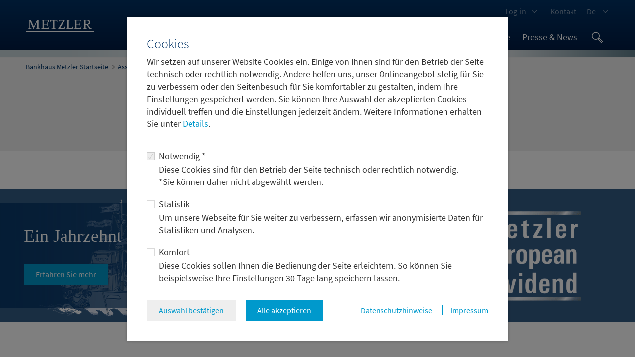

--- FILE ---
content_type: text/html;charset=UTF-8
request_url: https://www.metzler.com/de/metzler/asset-management/investmentstrategien
body_size: 8313
content:
<!DOCTYPE html>
<html lang="de" >
<head>


<meta name="viewport" content="initial-scale=1.0,minimum-scale=1.0,maximum-scale=1.0,user-scalable=0,width=device-width">
<meta charset="UTF-8">
<meta http-equiv="X-UA-Compatible" content="IE=edge">


<link rel="apple-touch-icon" sizes="180x180" href="/.resources/mwebrel-config/webresources/images/favicon/apple-touch-icon.png">
<link rel="icon" type="image/png" href="/.resources/mwebrel-config/webresources/images/favicon/favicon-32x32.png" sizes="32x32">
<link rel="icon" type="image/png" href="/.resources/mwebrel-config/webresources/images/favicon/android-chrome-192x192.png" sizes="192x192">
<link rel="icon" type="image/png" href="/.resources/mwebrel-config/webresources/images/favicon/android-chrome-256x256.png" sizes="256x256">
<link rel="icon" type="image/png" href="/.resources/mwebrel-config/webresources/images/favicon/favicon-16x16.png" sizes="16x16">
<link rel="manifest" href="/.resources/mwebrel-config/webresources/images/favicon/manifest.json">
<link rel="mask-icon" href="/.resources/mwebrel-config/webresources/images/favicon/safari-pinned-tab.svg" color="#003366">
<link rel="shortcut icon" href="/.resources/mwebrel-config/webresources/images/favicon/favicon.ico">
<meta name="msapplication-config" content="/.resources/mwebrel-config/webresources/images/favicon/browserconfig.xml">
<meta name="theme-color" content="#003366">

<link rel="canonical" href="https://www.metzler.com/de/metzler/asset-management/investmentstrategien"/>

    <link rel="alternate" hreflang="x-default" href="https://www.metzler.com/de/metzler/asset-management/investmentstrategien" />


            <link rel="alternate" hreflang="de-DE" href="https://www.metzler.com/de/metzler/asset-management/investmentstrategien"/>
                <meta property="og:locale" content="de_DE">

            <link rel="alternate" hreflang="en-US" href="https://www.metzler.com/en/metzler/asset-management/investment-strategies"/>
                <meta property="og:locale:alternate" content="en_US">



        <link rel="stylesheet" href="/fallback/.resources/mwebrel-config/webresources/css/base~2025-10-16-04-11-20-000~cache.css" media="all"/>
        <link rel="stylesheet" href="/fallback/.resources/mwebrel-config/webresources/css/modules~2025-10-16-04-11-20-000~cache.css" media="all"/>
        <link rel="stylesheet" href="/fallback/.resources/mwebrel-config/webresources/css/print~2025-10-16-04-11-20-000~cache.css" media="print"/>
    <script type="text/javascript" src="/fallback/.resources/mwebrel-config/webresources/js/base~2025-10-16-04-11-20-000~cache.js" defer></script>
    <script type="text/javascript" src="/fallback/.resources/mwebrel-config/webresources/js/modules~2025-10-16-04-11-20-000~cache.js" defer></script>

        <meta name="robots" content="index, follow">

<meta name="format-detection" content="telephone=no">

	    
	<meta name="description" content="Metzler Asset Management konzentriert sich auf klassische Aktien-, Renten- und Multi-Asset-Strategien, auf Wertsicherungs- und Absolute-Return-Ansätze." />
	
	<title>Investmentstrategien von Metzler Asset Management | Metzler</title>
	

	<meta property="og:url" content="https://www.metzler.com/de/metzler/asset-management/investmentstrategien">
	<meta property="og:type" content="website">
	
		
		
		
	
		<meta property="og:site_name" content="Investmentstrategien">



	<meta name="twitter:card" content="summary_large_image">
		<meta name="twitter:title" content="Investmentstrategien">


</head>
<body class="">









        <div class="cookieConfig" data-module="cookie-config"
             data-scope="metzler" data-config='[{"key":"required","required":true,"approved":false,"cookies":[{"name":"TS01216ca0","regExp":null,"rejected":{"expires":null,"disabledCookie":null,"disabledCookieValueType":null}},{"name":"TS01d8235a","regExp":null,"rejected":{"expires":null,"disabledCookie":null,"disabledCookieValueType":null}},{"name":"cookie-cms","regExp":null,"rejected":{"expires":null,"disabledCookie":null,"disabledCookieValueType":null}},{"name":"io","regExp":null,"rejected":{"expires":null,"disabledCookie":null,"disabledCookieValueType":null}}]},{"key":"statistic","required":false,"approved":false,"cookies":[{"name":"mtm_consent","regExp":null,"rejected":{"expires":365,"disabledCookie":"mtm_consent_removed","disabledCookieValueType":"now"}},{"name":null,"regExp":"^_pk_id[a-zA-Z0-9.]+$","rejected":{"expires":null,"disabledCookie":null,"disabledCookieValueType":null}},{"name":null,"regExp":"^_pk_ref[a-zA-Z0-9.]+$","rejected":{"expires":null,"disabledCookie":null,"disabledCookieValueType":null}},{"name":null,"regExp":"^_pk_ses[a-zA-Z0-9.]+$","rejected":{"expires":null,"disabledCookie":null,"disabledCookieValueType":null}},{"name":null,"regExp":"^_pk_cvar[a-zA-Z0-9.]+$","rejected":{"expires":null,"disabledCookie":null,"disabledCookieValueType":null}},{"name":null,"regExp":"^_pk_hsr[a-zA-Z0-9.]+$","rejected":{"expires":null,"disabledCookie":null,"disabledCookieValueType":null}}]},{"key":"comfort","required":false,"approved":false,"cookies":[{"name":null,"regExp":"^notification-[a-zA-Z0-9]+$","rejected":{"expires":0,"disabledCookie":null,"disabledCookieValueType":null}},{"name":"country","regExp":null,"rejected":{"expires":0,"disabledCookie":null,"disabledCookieValueType":null}},{"name":"qualified_investor","regExp":null,"rejected":{"expires":0,"disabledCookie":null,"disabledCookieValueType":null}},{"name":"institutional_investor","regExp":null,"rejected":{"expires":0,"disabledCookie":null,"disabledCookieValueType":null}},{"name":"professional","regExp":null,"rejected":{"expires":0,"disabledCookie":null,"disabledCookieValueType":null}},{"name":"legal_notice","regExp":null,"rejected":{"expires":0,"disabledCookie":null,"disabledCookieValueType":null}}]}]'>
            <div class="cookieConfig_wrapper">
                <div class="cookieConfig_window">
                    <div class="cookieConfig_content">
                        <div class="h3">Cookies</div>
                        <p>Wir setzen auf unserer Website Cookies ein. Einige von ihnen sind f&uuml;r den Betrieb der Seite technisch oder rechtlich notwendig. Andere helfen uns, unser Onlineangebot stetig f&uuml;r Sie zu verbessern oder den Seitenbesuch f&uuml;r Sie komfortabler zu gestalten, indem Ihre Einstellungen gespeichert werden. Sie k&ouml;nnen Ihre Auswahl der akzeptierten Cookies individuell treffen und die Einstellungen jederzeit &auml;ndern. Weitere Informationen erhalten Sie unter<a href="/de/metzler/bankhaus/rechtliche-hinweise-compliance/cookie-einstellungen"> Details</a>.</p>


                        <form class="form" data-cookie-config="form">


                                <div class="form-group">
                                    <div class="checkbox form-checkbox-inline">
                                        <label>
                                            <input class="form-control" id="required" type="checkbox" name="required" data-cookie-config="checkbox"
                                                   disabled="disabled" required="required" checked="checked">
                                            <span class="lbl">
                                                Notwendig *
                                              </span>
                                        </label>
                                    </div>
                                    <p>Diese Cookies sind für den Betrieb der Seite technisch oder rechtlich notwendig. <br/>*Sie können daher nicht abgewählt werden.</p>
                                </div>

                                <div class="form-group">
                                    <div class="checkbox form-checkbox-inline">
                                        <label>
                                            <input class="form-control" id="statistic" type="checkbox" name="statistic" data-cookie-config="checkbox"
                                                   >
                                            <span class="lbl">
                                                Statistik
                                              </span>
                                        </label>
                                    </div>
                                    <p>Um unsere Webseite für Sie weiter zu verbessern, erfassen wir anonymisierte Daten für Statistiken und Analysen.</p>
                                </div>

                                <div class="form-group">
                                    <div class="checkbox form-checkbox-inline">
                                        <label>
                                            <input class="form-control" id="comfort" type="checkbox" name="comfort" data-cookie-config="checkbox"
                                                   >
                                            <span class="lbl">
                                                Komfort
                                              </span>
                                        </label>
                                    </div>
                                    <p>Diese Cookies sollen Ihnen die Bedienung der Seite erleichtern. So können Sie beispielsweise Ihre Einstellungen 30 Tage lang speichern lassen.</p>
                                </div>
                            <div class="buttonGroup -spaceBetween">
                                <div>
                                    <button class="btn btn-info" type="button" data-cookie-config="save">
                                        Auswahl bestätigen
                                    </button>
                                    <button class="btn btn-primary" type="button" data-cookie-config="save-select-all">
                                        Alle akzeptieren
                                    </button>
                                </div>

                                    <ul class="-unstyled -piped">

                                            <li>
                                                <a class="link -small" href="/de/metzler/bankhaus/rechtliche-hinweise-compliance/datenschutz" target="_self">
                                                    Datenschutzhinweise
                                                </a>
                                            </li>

                                            <li>
                                                <a class="link -small" href="/de/metzler/impressum" target="_self">
                                                    Impressum
                                                </a>
                                            </li>
                                    </ul>
                            </div>
                        </form>
                    </div>
                </div>
            </div>
        </div>
<header class="">
    <div class="navbar navbar-dark navbar-fixed-top initial">
        <div class="container">

            <div class="navbar-controls">

                <a class="navbar-brand" href="/de/metzler" title="Zur Startseite">
                        <svg version="1.1" id="Ebene_1" xmlns="http://www.w3.org/2000/svg" xmlns:xlink="http://www.w3.org/1999/xlink" x="0px" y="0px" width="137.2" height="24" viewBox="0 0 137.2 24" style="enable-background:new 0 0 137.2 24;" xml:space="preserve">
                            <style type="text/css">
                                .st0{clip-path:url(#SVGID_2_);fill:#fff}
                            </style>
                            <g>
                                <defs>
                                    <rect id="SVGID_1_" width="137.2" height="24"></rect>
                                </defs>
                                <clipPath id="SVGID_2_">
                                    <use xlink:href="#SVGID_1_" style="overflow:visible;"></use>
                                </clipPath>
                                <path class="st0" d="M0,22.3h137.2V24H0V22.3z M20.2,18.4v-0.8l2.7-0.6V3.1l-7.1,15.3h-0.4L8.7,3.8V17l2.7,0.6v0.8H4.5v-0.8L7.2,17
                                    V1.4L4.5,0.8V0H10l6.3,13.8L22.7,0h5.8v0.8l-2.7,0.6V17l2.7,0.6v0.8H20.2z M46.3,18.4H31v-0.8l2.7-0.6V1.4L31,0.8V0h15l0.1,4.3
                                    h-0.8l-0.9-3h-7.9v6.7h6l0.6-2.7h0.8v6.8h-0.8l-0.6-2.7h-6V17h8.4l1.7-3.6l0.8,0.2L46.3,18.4z M62.8,4.7l-1.1-3.3h-4.2V17l3,0.6
                                    v0.8h-8.8v-0.8l3-0.6V1.4h-4.2l-1.1,3.3l-0.8-0.1L49.1,0h14.1l0.4,4.6L62.8,4.7z M78.7,18.4H65.1v-0.3L75.3,1.4h-7.4l-1.1,3.5
                                    l-0.8-0.1L66.4,0h12.8v0.3L69.1,17h8.2l1.4-3.6l0.8,0.1L78.7,18.4z M94.8,18.4H81.5v-0.8l2.7-0.6V1.4l-2.7-0.6V0h8.8v0.8L87,1.4V17
                                    h6.4l1.7-3.6l0.8,0.2L94.8,18.4z M111.5,18.4H97v-0.8l2.7-0.6V1.4L97,0.8V0h15l0.1,4.3h-0.8l-0.9-3h-7.9v6.7h6l0.6-2.7h0.8v6.8
                                    h-0.8l-0.6-2.7h-6V17h7.5l1.7-3.6l0.8,0.2L111.5,18.4z M127.2,4.8c0,3.4-3.7,3.8-6.5,3.8V1.3h2.6C125.8,1.3,127.2,2.2,127.2,4.8
                                     M133.4,18.4v-0.8l-2.4-0.7l-6-7.2c2.2-0.3,5.1-1.4,5.1-4.8c0-3.9-3.2-4.9-6.8-4.9h-8v0.8l2.7,0.6V17l-2.7,0.6v0.8h8.2v-0.8
                                    l-2.7-0.6V9.9h1.4l6.6,8.5H133.4z"></path>
                            </g>
                        </svg>
                </a>

                <div class="navbar-menu-controls">
                        <button class="navbar-toggler navbar-toggler--search icon icon-search" type="button" data-toggle="collapse"
                                data-target="#js-header-search" aria-controls="js-header-search" aria-expanded="false"
                                aria-label="Toggle search"></button>
                    <button class="navbar-toggler hidden-lg-up icon icon-menu-mpb" type="button" data-toggle="collapse"
                            data-target="#js-header-menu" aria-controls="js-header-menu" aria-expanded="false"
                            aria-label="Toggle navigation"></button>
                </div>
            </div>




<div class="nav-breadcrumb">

    <div class="nav-breadcrumb__item nav-breadcrumb__item--back dropdown">

    <a class="nav-breadcrumb__link dropdown-toggle" href="javascript:history.back();" data-toggle="dropdown"
        aria-haspopup="true" aria-expanded="false"><span class="icon icon-arrow-back"></span><span
        class="nav-breadcrumb__caption">zurück</span></a>
    <div class="dropdown-menu">
        <ul class="nav nav-breadcrumb-list">

            <li class="nav-breadcrumb-list__item">
                <span class="nav-breadcrumb-list__link" data-scroll="top"><span class="icon icon-top"></span>nach oben</span>
            </li>

                <li class="nav-breadcrumb-list__item">
                    <a class="nav-breadcrumb-list__link" href="/de/metzler">Zur Startseite</a>
                </li>
                <li class="nav-breadcrumb-list__item">
                    <a class="nav-breadcrumb-list__link" href="/de/metzler/asset-management">Asset Management</a>
                </li>

        </ul>
    </div>

    </div>

    <div class="nav-breadcrumb__item nav-breadcrumb__item--sub dropdown">



        <span class="nav-breadcrumb__link dropdown-toggle" data-toggle="dropdown" aria-haspopup="true" aria-expanded="false">
            <span>Investmentstrategien</span>
        </span>

    </div>
    <div class="nav-breadcrumb__item nav-breadcrumb__item--menu">
        <button class="navbar-toggler hidden-lg-up icon icon-menu-mpb" type="button" data-toggle="collapse"
                data-target="#js-header-menu" aria-controls="js-header-menu" aria-expanded="false"
                aria-label="Toggle navigation"></button>
    </div>
</div>
<div class="navbar-search collapse clearfix" id="js-header-search">


    <div class="nav-item nav-search">
        <form class="form-inline" method="get" action="/de/metzler/suche">
            <div class="row">
                <div class="col-md-1 hidden-sm-down">
                    <label class="form-control-label" for="search">Suche:</label>
                </div>
                <div class="col-xs-12 col-md-11">
                    <div class="input-group">
                        <input class="form-control" id="search" type="text" name="term" placeholder="Suchbegriff eingeben">
                        <div class="input-group-btn">
                            <button class="btn icon icon-search"></button>
                        </div>
                    </div>
                </div>
            </div>
        </form>
    </div>
</div>

            <div class="navbar-nav collapse navbar-toggleable-md clearfix" id="js-header-menu">
                <div class="navbar-nav--area">



<nav class="nav-main">
    <ul class="nav nav-level1">



            <li class="nav-item">


                <a class="nav-link" href="/de/metzler/bankhaus">Bankhaus</a>

        <button class="caret" type="button"></button>
        <div class="dropdown-menu nav-menu nav-main__submenu">
            <ul class="nav nav-stacked nav-level2">
                <li class="nav-item nav-item--back"><span class="nav-link"><i class="icon icon-arrow-back"></i> zurück</span></li>


                    <li class="nav-item">
                        <a class="nav-link" href="/de/metzler/bankhaus/ueber-das-bankhaus">Unsere Grundsätze</a>


                    </li>

                    <li class="nav-item">
                        <a class="nav-link" href="/de/metzler/bankhaus/werte">Unsere Werte</a>


                    </li>

                    <li class="nav-item">
                        <a class="nav-link" href="/de/metzler/bankhaus/vorstand">Vorstand</a>


                    </li>

                    <li class="nav-item">
                        <a class="nav-link" href="/de/metzler/bankhaus/mdx">Metzler DX</a>


                    </li>

                    <li class="nav-item">
                        <a class="nav-link" href="/de/metzler/bankhaus/real-estate">Metzler Real Estate</a>


                    </li>

                    <li class="nav-item children">
                        <a class="nav-link" href="/de/metzler/bankhaus/kooperationen">Kooperationen</a>

    <button class="caret" type="button"></button>
    <ul class="nav nav-level3 dropdown-menu nav-menu">
        <li class="nav-item nav-item--back"><span class="nav-link"><i class="icon icon-arrow-back"></i> zurück</span></li>


            <li class="nav-item ">
                <a class="nav-link" href="/de/metzler/bankhaus/kooperationen/metzler-meets-sience">Metzler meets Science</a>


            </li>

    </ul>

                    </li>

                    <li class="nav-item">
                        <a class="nav-link" href="/de/metzler/bankhaus/geschichte">Geschichte</a>


                    </li>

                    <li class="nav-item">
                        <a class="nav-link" href="/de/metzler/bankhaus/metzler-stiftung">Metzler-Stiftung</a>


                    </li>

                    <li class="nav-item">
                        <a class="nav-link" href="/de/metzler/bankhaus/rechtliche-hinweise-compliance">Rechtliche Hinweise &amp; Compliance</a>


                    </li>

                    <li class="nav-item">
                        <a class="nav-link" href="/de/metzler/bankhaus/standorte">Standorte</a>


                    </li>

            </ul>
        </div>

            </li>



            <li class="nav-item active">


                <a class="nav-link" href="/de/metzler/asset-management">Asset Management</a>

        <button class="caret" type="button"></button>
        <div class="dropdown-menu nav-menu nav-main__submenu">
            <ul class="nav nav-stacked nav-level2">
                <li class="nav-item nav-item--back"><span class="nav-link"><i class="icon icon-arrow-back"></i> zurück</span></li>


                    <li class="nav-item">
                        <a class="nav-link" href="/de/metzler/asset-management/ueber-asset-management">Über Asset Management</a>


                    </li>

                    <li class="nav-item">
                        <a class="nav-link" href="/de/metzler/asset-management/cio-view">CIO:view</a>


                    </li>

                    <li class="nav-item">
                        <a class="nav-link" href="/de/metzler/asset-management/nachhaltigkeit">Nachhaltigkeit</a>


                    </li>

                    <li class="nav-item">
                        <a class="nav-link" href="/de/metzler/asset-management/ansprechpartner">Ansprechpartner</a>


                    </li>

                    <li class="nav-item children active">
                        <a class="nav-link" href="/de/metzler/asset-management/investmentstrategien">Investmentstrategien</a>

    <button class="caret" type="button"></button>
    <ul class="nav nav-level3 dropdown-menu nav-menu">
        <li class="nav-item nav-item--back"><span class="nav-link"><i class="icon icon-arrow-back"></i> zurück</span></li>


            <li class="nav-item ">
                <a class="nav-link" href="/de/metzler/asset-management/investmentstrategien/aktien">Aktien</a>


            </li>

            <li class="nav-item ">
                <a class="nav-link" href="/de/metzler/asset-management/investmentstrategien/anleihen">Anleihen</a>


            </li>

            <li class="nav-item ">
                <a class="nav-link" href="/de/metzler/asset-management/investmentstrategien/infrastruktur">Infrastruktur</a>


            </li>

            <li class="nav-item  children">
                <a class="nav-link" href="/de/metzler/asset-management/investmentstrategien/multi-asset">Multi-Asset</a>

        <button class="caret" type="button"></button>
        <ul class="nav nav-stacked nav-level4 nav-menu">
            <li class="nav-item nav-item--back"><span class="nav-link"><i class="icon icon-arrow-back"></i> zurück</span></li>


                <li class="nav-item">
                    <a class="nav-link" href="/de/metzler/asset-management/investmentstrategien/multi-asset/multi-asset-e-fundresearch">Multi-Asset-Strategien: Stabilität durch aktives Management</a>
                </li>
        </ul>

            </li>

            <li class="nav-item ">
                <a class="nav-link" href="/de/metzler/asset-management/investmentstrategien/risk-overlay">Risiko-Overlay</a>


            </li>

            <li class="nav-item ">
                <a class="nav-link" href="/de/metzler/asset-management/investmentstrategien/wertsicherung">Wertsicherung</a>


            </li>

    </ul>

                    </li>

                    <li class="nav-item">
                        <a class="nav-link" href="/de/metzler/asset-management/pension-management">Pension Management</a>


                    </li>

                    <li class="nav-item children">
                        <a class="nav-link" href="/de/metzler/asset-management/master-kvg-reporting">Master-KVG | Reporting</a>

    <button class="caret" type="button"></button>
    <ul class="nav nav-level3 dropdown-menu nav-menu">
        <li class="nav-item nav-item--back"><span class="nav-link"><i class="icon icon-arrow-back"></i> zurück</span></li>


            <li class="nav-item ">
                <a class="nav-link" href="/de/metzler/asset-management/master-kvg-reporting/reporting">Reporting</a>


            </li>

            <li class="nav-item ">
                <a class="nav-link" href="/de/metzler/asset-management/master-kvg-reporting/master-kvg">Master-KVG</a>


            </li>

    </ul>

                    </li>

                    <li class="nav-item">
                        <a class="nav-link" href="/de/metzler/asset-management/metzler-payden">Metzler/Payden</a>


                    </li>

                    <li class="nav-item">
                        <a class="nav-link" href="/de/metzler/asset-management/marktkommentare">Marktkommentare</a>


                    </li>

                    <li class="nav-item">
                        <a class="nav-link" href="/de/metzler/asset-management/fondspreise-und-dokumente">Fondspreise | Dokumente</a>


                    </li>

            </ul>
        </div>

            </li>



            <li class="nav-item">


                <a class="nav-link" href="/de/metzler/capital-markets">Capital Markets</a>

        <button class="caret" type="button"></button>
        <div class="dropdown-menu nav-menu nav-main__submenu">
            <ul class="nav nav-stacked nav-level2">
                <li class="nav-item nav-item--back"><span class="nav-link"><i class="icon icon-arrow-back"></i> zurück</span></li>


                    <li class="nav-item">
                        <a class="nav-link" href="/de/metzler/capital-markets/ueber-capital-markets">Über Capital Markets</a>


                    </li>

                    <li class="nav-item">
                        <a class="nav-link" href="/de/metzler/capital-markets/zoom">Zoom</a>


                    </li>

                    <li class="nav-item">
                        <a class="nav-link" href="/de/metzler/capital-markets/corporate-solutions">Corporate Solutions</a>


                    </li>

                    <li class="nav-item">
                        <a class="nav-link" href="/de/metzler/capital-markets/currency-management">Currency Management</a>


                    </li>

                    <li class="nav-item">
                        <a class="nav-link" href="/de/metzler/capital-markets/equities">Equities</a>


                    </li>

                    <li class="nav-item children">
                        <a class="nav-link" href="/de/metzler/capital-markets/fixed-income">Fixed Income</a>

    <button class="caret" type="button"></button>
    <ul class="nav nav-level3 dropdown-menu nav-menu">
        <li class="nav-item nav-item--back"><span class="nav-link"><i class="icon icon-arrow-back"></i> zurück</span></li>


            <li class="nav-item ">
                <a class="nav-link" href="/de/metzler/capital-markets/fixed-income/wertpapierleihe">Wertpapierleihe</a>


            </li>

    </ul>

                    </li>

                    <li class="nav-item">
                        <a class="nav-link" href="/de/metzler/capital-markets/foreign-exchange">Foreign Exchange</a>


                    </li>

                    <li class="nav-item children">
                        <a class="nav-link" href="/de/metzler/capital-markets/research">Research</a>

    <button class="caret" type="button"></button>
    <ul class="nav nav-level3 dropdown-menu nav-menu">
        <li class="nav-item nav-item--back"><span class="nav-link"><i class="icon icon-arrow-back"></i> zurück</span></li>


            <li class="nav-item ">
                <a class="nav-link" href="/de/metzler/capital-markets/research/service-produkte">Service und Produkte</a>


            </li>

            <li class="nav-item ">
                <a class="nav-link" href="/de/metzler/capital-markets/research/auszeichnungen">Auszeichnungen</a>


            </li>

            <li class="nav-item ">
                <a class="nav-link" href="/de/metzler/capital-markets/research/ansprechpartner">Ansprechpartner</a>


            </li>

    </ul>

                    </li>

            </ul>
        </div>

            </li>



            <li class="nav-item">


                <a class="nav-link" href="/de/metzler/corporate-finance">Corporate Finance</a>

        <button class="caret" type="button"></button>
        <div class="dropdown-menu nav-menu nav-main__submenu">
            <ul class="nav nav-stacked nav-level2">
                <li class="nav-item nav-item--back"><span class="nav-link"><i class="icon icon-arrow-back"></i> zurück</span></li>


                    <li class="nav-item">
                        <a class="nav-link" href="/de/metzler/corporate-finance/ueber-corporate-finance">Über Corporate Finance</a>


                    </li>

                    <li class="nav-item">
                        <a class="nav-link" href="/de/metzler/corporate-finance/transaktionen">Transaktionen</a>


                    </li>

                    <li class="nav-item">
                        <a class="nav-link" href="/de/metzler/corporate-finance/kontakt">Ansprechpartner</a>


                    </li>

            </ul>
        </div>

            </li>



            <li class="nav-item">


                <a class="nav-link" href="/de/metzler/private-banking">Private Banking</a>

        <button class="caret" type="button"></button>
        <div class="dropdown-menu nav-menu nav-main__submenu">
            <ul class="nav nav-stacked nav-level2">
                <li class="nav-item nav-item--back"><span class="nav-link"><i class="icon icon-arrow-back"></i> zurück</span></li>


                    <li class="nav-item">
                        <a class="nav-link" href="/de/metzler/private-banking/ueber-private-banking">Über Private Banking</a>


                    </li>

                    <li class="nav-item">
                        <a class="nav-link" href="/de/metzler/private-banking/vermoegensverwaltung-privatkunden">Vermögensverwaltung für Privatkunden</a>


                    </li>

                    <li class="nav-item">
                        <a class="nav-link" href="/de/metzler/private-banking/vermoegensverwaltung-stiftungen">Vermögensverwaltung für Stiftungen</a>


                    </li>

                    <li class="nav-item">
                        <a class="nav-link" href="/de/metzler/private-banking/vermoegenstreuhand">Vermögenstreuhand</a>


                    </li>

                    <li class="nav-item">
                        <a class="nav-link" href="/de/metzler/private-banking/kundenportal">Kundenportal</a>


                    </li>

                    <li class="nav-item">
                        <a class="nav-link" href="/de/metzler/private-banking/ihr-weg-zu-uns">Standorte</a>


                    </li>

                    <li class="nav-item">
                        <a class="nav-link" href="/de/metzler/private-banking/nachhaltigkeitsbezogene-offenlegungen">Nachhaltigkeitsbezogene Offenlegungen</a>


                    </li>

            </ul>
        </div>

            </li>



            <li class="nav-item">


                <a class="nav-link" href="/de/metzler/karriere">Karriere</a>

        <button class="caret" type="button"></button>
        <div class="dropdown-menu nav-menu nav-main__submenu rtl">
            <ul class="nav nav-stacked nav-level2">
                <li class="nav-item nav-item--back"><span class="nav-link"><i class="icon icon-arrow-back"></i> zurück</span></li>


                    <li class="nav-item">
                        <a class="nav-link" href="/de/metzler/karriere/stellenangebote">Jobangebote</a>


                    </li>

                    <li class="nav-item">
                        <a class="nav-link" href="/de/metzler/karriere/warum-zu-metzler">Warum zu Metzler?</a>


                    </li>

                    <li class="nav-item children">
                        <a class="nav-link" href="/de/metzler/karriere/studenten-absolventen">Studenten und Absolventen</a>

    <button class="caret" type="button"></button>
    <ul class="nav nav-level3 dropdown-menu nav-menu">
        <li class="nav-item nav-item--back"><span class="nav-link"><i class="icon icon-arrow-back"></i> zurück</span></li>


            <li class="nav-item ">
                <a class="nav-link" href="/de/metzler/karriere/studenten-absolventen/investment-trainee-programm">Investment-Trainee-Programm</a>


            </li>

            <li class="nav-item ">
                <a class="nav-link" href="/de/metzler/karriere/studenten-absolventen/werkstudenten-und-praktikanten">Werkstudenten und Praktikanten</a>


            </li>

    </ul>

                    </li>

                    <li class="nav-item">
                        <a class="nav-link" href="/de/metzler/karriere/berufserfahrene">Berufserfahrene</a>


                    </li>

                    <li class="nav-item">
                        <a class="nav-link" href="/de/metzler/karriere/benefits">Metzler-Benefits</a>


                    </li>

                    <li class="nav-item">
                        <a class="nav-link" href="/de/metzler/karriere/arbeitsbereiche">Arbeitsbereiche</a>


                    </li>

                    <li class="nav-item">
                        <a class="nav-link" href="/de/metzler/karriere/einblicke-in-die-praxis">Einblicke in die Praxis</a>


                    </li>

                    <li class="nav-item">
                        <a class="nav-link" href="/de/metzler/karriere/ansprechpartner">Sprechen Sie uns an</a>


                    </li>

            </ul>
        </div>

            </li>



            <li class="nav-item">


                <a class="nav-link" href="/de/metzler/presse-news">Presse &amp; News</a>

        <button class="caret" type="button"></button>
        <div class="dropdown-menu nav-menu nav-main__submenu rtl">
            <ul class="nav nav-stacked nav-level2">
                <li class="nav-item nav-item--back"><span class="nav-link"><i class="icon icon-arrow-back"></i> zurück</span></li>


                    <li class="nav-item">
                        <a class="nav-link" href="/de/metzler/presse-news/pressemitteilungen">Pressemitteilungen</a>


                    </li>

                    <li class="nav-item">
                        <a class="nav-link" href="/de/metzler/presse-news/veroeffentlichungen">Veröffentlichungen</a>


                    </li>

                    <li class="nav-item">
                        <a class="nav-link" href="/de/metzler/presse-news/newsletter">Newsletter</a>


                    </li>

                    <li class="nav-item">
                        <a class="nav-link" href="/de/metzler/presse-news/veranstaltungen">Veranstaltungen</a>


                    </li>

                    <li class="nav-item">
                        <a class="nav-link" href="/de/metzler/presse-news/downloads">Informationen zum Download</a>


                    </li>

            </ul>
        </div>

            </li>





    </ul>
</nav>



    <nav class="nav-meta">

    <ul class="nav nav-level1">



                    <li class="nav-item dropdown">
                        <a class="nav-link dropdown-toggle" href="/de/metzler/login-extern" data-toggle="dropdown" role="button"
                           aria-haspopup="true" aria-expanded="false">Log-in</a>
        <ul class="nav nav-stacked nav-level2 nav-meta__submenu dropdown-menu dropdown-menu-right">



                <li class="nav-item">
                       	<a class="nav-link" href="https://mein.metzler.com/mpb" target="_blank">Kundenportal Private Banking</a>
                </li>



                <li class="nav-item">
                       	<a class="nav-link" href="https://www.oneclickreporting.com" target="_blank">One-Click-Reporting</a>
                </li>



                <li class="nav-item">
                       	<a class="nav-link" href="https://capm-research.metzler.com" target="_blank">Online-Portal Metzler Research</a>
                </li>


        </ul>
                    </li>



                    <li class="nav-item">
                        	<a class="nav-link" href="/de/metzler/kontakt" target="_blank">Kontakt</a>
                    </li>



    </ul>

    </nav>


    <div class="nav-item dropdown nav-lang">


        <a class="dropdown-toggle nav-link" href="#" id="language-toggle" data-toggle="dropdown" aria-haspopup="true" aria-expanded="false">
            De<span class="hidden-lg-up">utsch</span>
        </a>
        <ul class="nav nav-stacked nav-level2 nav-meta__submenu dropdown-menu dropdown-menu-right" aria-labelledby="language-toggle">


                <li class="nav-item"><a class="nav-link" href="/de/metzler/asset-management/investmentstrategien">
                    <img src="/.resources/mwebrel-config/webresources/images/de.svg" alt="Deutsch">Deutsch</a>
                </li>

                <li class="nav-item"><a class="nav-link" href="/en/metzler/asset-management/investment-strategies">
                    <img src="/.resources/mwebrel-config/webresources/images/en.svg" alt="English">English</a>
                </li>
        </ul>
    </div>

                </div>
            </div>



    <div class="nav-breadcrumb--permanent js-breadcrumb-permanent">
        <ul class="nav nav-inline">

                <li class="nav-item"><a class="nav-link" href="/de/metzler">Bankhaus Metzler Startseite </a></li>
                <li class="nav-item"><a class="nav-link" href="/de/metzler/asset-management">Asset Management</a></li>

                <li class="nav-item"><span class="nav-link">Investmentstrategien</span></li>

        </ul>
    </div>


        </div>
    </div>
</header>


    <main>
        <section class="container">



		<header class="headline">

	<h1 class="h1">
		<span>Investmentstrategien</span>
	</h1>

		</header>






<div class="intro-overlay-with-teasers  intro-overlay-with-teasers--animated">

        <div class="intro-overlay-with-teasers__image-wrapper ">
            <div class="intro-overlay-with-teasers__image">


        <picture class="picture ">

                <source
                    media="(min-width: 1280px)"
                    srcset="/dam/jcr:58f76dd8-5365-454e-8b3b-5f252175f125/mam-10j-europ-dividende-1920x400.png">
                <source
                    media="(min-width: 768px)"
                    srcset="/.imaging/mte/mwebrel-theme/screen-width-l/dam/Metzler/Bilder/illustrationen/1920x400/mam-10j-europ-dividende-1920x400.png/jcr:content/mam-10j-europ-dividende-1920x400.png">
                <source
                    media="(min-width: 544px)"
                    srcset="/.imaging/mte/mwebrel-theme/screen-width-m/dam/Metzler/Bilder/illustrationen/1920x400/mam-10j-europ-dividende-1920x400.png/jcr:content/mam-10j-europ-dividende-1920x400.png">
                <source
                    
                    srcset="/.imaging/mte/mwebrel-theme/screen-width-s/dam/Metzler/Bilder/illustrationen/1920x400/mam-10j-europ-dividende-1920x400.png/jcr:content/mam-10j-europ-dividende-1920x400.png">

            <img src="/dam/jcr:58f76dd8-5365-454e-8b3b-5f252175f125/mam-10j-europ-dividende-1920x400.png" alt="Ein Jahrzehnt Dividendenkompetenz - Metzler European Dividend" title="Ein Jahrzehnt Dividendenkompetenz - Metzler European Dividend" class="">

        </picture>


            </div>
                <div class="intro-overlay-with-teasers__overlay intro-overlay-with-teasers__overlay--dark intro-overlay-with-teasers__overlay--left">
                        <div class="intro-overlay-with-teasers__overlay-headline">
                                <p class="h1">Ein Jahrzehnt Dividendenkompetenz</p>
                        </div>


                        <div class="intro-overlay-with-teasers__overlay-button">
                            <a class="link btn btn-primary" href="/de/metzler/asset-management/investmentstrategien/aktien/europa-dividendenwerte/10jahre-dividendenfonds" title="Erfahren Sie mehr">Erfahren Sie mehr</a>
                        </div>

                </div>
        </div>

</div>





	<h2 class="h2">
		<span>Unser Augenmerk liegt auf den Anlagezielen unserer Kunden</span>
	</h2>


<div class="module module--push2 richtext">
    
    <p>Investmentstrategien sind so vielf&auml;ltig wie die M&auml;rkte. Mit unserem Produkt- und Leistungsspektrum konzentrieren wir uns bewusst auf unsere bew&auml;hrten klassischen Aktien-, Anleihe- und Multi-Asset-Strategien sowie auf unsere anerkannten Wertsicherungs- und Absolute-Return-Ans&auml;tze.</p>

<p>Dabei verfolgen wir konsequent Ihre&nbsp;Anlageziele&nbsp;und gehen speziell auf Ihre Vorgaben zu Ertrag und Risiko ein. Auf dieser Basis entstehen langfristig tragf&auml;hige Konzepte, die den Bed&uuml;rfnissen institutioneller Kunden&nbsp;entsprechen und die in eigens aufgelegten Spezialfonds oder &uuml;ber Investitionen in unsere Publikumsfonds umgesetzt werden.</p>

</div>


<blockquote class="cite cite--image module module--highlight">
    <div class="cite__container">
	        <figure class="image cite__image">


        <picture class="picture ">
            <img src="/dam/jcr:2e91d8a4-ccd5-40dc-90c1-eee1a54c92b7/mam-schmidt-o-kf004-140x140.jpg" alt="Oliver Schmidt, CIO und Geschäftsführer Metzler Asset Management" title="Oliver Schmidt, CIO und Geschäftsführer Metzler Asset Management" class="">
        </picture>


        	</figure>
        <span class="cite__text">Metzler steht für eine klare Linie im aktiven Management und die Kompetenz, Risiken angemessen auszutarieren.</span>
        <footer class="cite__footer">
        	Oliver Schmidt
                <br/>Geschäftsführer Metzler Asset Management GmbH
        </footer>
    </div>
</blockquote>







	<h2 class="h2">
		<span>Maßgeschneiderte Lösungen für institutionelle Investoren</span>
	</h2>




<div class="module image-text image-text--linklist two-columns">
    <div class="image-text__image">


        <picture class="picture ">

                <source
                    media="(min-width: 1921px)"
                    srcset="/.imaging/mte/mwebrel-theme/columns-2-xl/dam/Metzler/Bilder/illustrationen/1176x660/mam-Schneiderin-rund-1176x660.png/jcr:content/mam-Schneiderin-rund-1176x660.png">
                <source
                    media="(min-width: 1280px)"
                    srcset="/.imaging/mte/mwebrel-theme/columns-2-l/dam/Metzler/Bilder/illustrationen/1176x660/mam-Schneiderin-rund-1176x660.png/jcr:content/mam-Schneiderin-rund-1176x660.png">
                <source
                    media="(min-width: 768px)"
                    srcset="/.imaging/mte/mwebrel-theme/columns-2-m/dam/Metzler/Bilder/illustrationen/1176x660/mam-Schneiderin-rund-1176x660.png/jcr:content/mam-Schneiderin-rund-1176x660.png">
                <source
                    
                    srcset="/.imaging/mte/mwebrel-theme/columns-2-s/dam/Metzler/Bilder/illustrationen/1176x660/mam-Schneiderin-rund-1176x660.png/jcr:content/mam-Schneiderin-rund-1176x660.png">

            <img src="/dam/jcr:42dbafd0-7841-401a-a319-d8bc507c39ae/mam-Schneiderin-rund-1176x660.png" alt="Metzler Asset Management bietet maßgeschneiderte Investments" title="Maßgeschneiderte Investments | Metzler" class="">

        </picture>




    </div>
    <div class="image-text__content">
        <p>Lernen Sie unsere Investmentlösungen kennen, die speziell auf Ihre individuellen Bedürfnisse als institutioneller Anleger zugeschnitten werden.<br/><br/></p>
        <ul class="nav teaser__nav">

                    <li class="nav-item">
                            <a class="link nav-link link--next" href="/de/metzler/asset-management/investmentstrategien/aktien">Aktien</a>
                    </li>
                    <li class="nav-item">
                            <a class="link nav-link link--next" href="/de/metzler/asset-management/investmentstrategien/anleihen">Anleihen</a>
                    </li>
                    <li class="nav-item">
                            <a class="link nav-link link--next" href="/de/metzler/asset-management/investmentstrategien/infrastruktur">Infrastruktur</a>
                    </li>
                    <li class="nav-item">
                            <a class="link nav-link link--next" href="/de/metzler/asset-management/investmentstrategien/multi-asset">Multi-Asset</a>
                    </li>
                    <li class="nav-item">
                            <a class="link nav-link link--next" href="/de/metzler/asset-management/investmentstrategien/risk-overlay">Risiko-Overlay</a>
                    </li>
                    <li class="nav-item">
                            <a class="link nav-link link--next" href="/de/metzler/asset-management/investmentstrategien/wertsicherung">Wertsicherung</a>
                    </li>
        </ul>
    </div>
</div>




	<h2 class="h2">
		<span>ESG-Integration</span>
	</h2>


<div class="module module--push2 richtext">
    <h3>Nachhaltiges Investieren: Ein Element der Portfolio-Optimierung</h3>
    <p>Das Metzler Asset Management integriert seit Jahren konsequent ESG-Komponenten in alle diskretion&auml;r gesteuerten Mandate und erg&auml;nzt damit die klassische Analyse anhand finanzieller Kriterien. Erfahren Sie alles Wissenswerte zum Thema Nachhaltigkeit und erhalten Sie umfassende Informationen.</p>

</div>
<div class="module button-overview">
   	    	<a class="link btn btn-primary" href="/de/metzler/asset-management/nachhaltigkeit">Nachhaltigkeit</a>
</div>
        </section>
    </main>




<footer class="footer">

    <span class="scroll-link top" data-scroll="top"><span></span></span>

    <div class="container">
        <div class="row">
            <nav class="col-xs-12 col-md-6 col-lg-8 footer__social">
                <ul class="nav nav-inline footer__social-list">
                    	<li class="nav-item"><a class="nav-link icon-facebook" href="https://www.facebook.com/BankhausMetzler" aria-label="Facebook" target="_blank" rel="noreferrer"></a></li>
                    	<li class="nav-item"><a class="nav-link icon-youtube" href="https://www.youtube.com/channel/UCsC2PdiijEhEoTD1vai2a3g" aria-label="Youtube" target="_blank" rel="noreferrer"></a></li>
                        <li class="nav-item"><a class="nav-link icon-linkedin" href="https://www.linkedin.com/company/bankhausmetzler" aria-label="LinkedIn" target="_blank" rel="noreferrer"></a></li>
                    	<li class="nav-item"><a class="nav-link icon-xing" href="https://www.xing.com/pages/bankhausmetzler" aria-label="Xing" target="_blank" rel="noreferrer"></a></li>
                        <li class="nav-item"><a class="nav-link icon-kununu" href="https://www.kununu.com/de/bankhaus-metzler" aria-label="Kununu" target="_blank" rel="noreferrer"></a></li>
                </ul>
            </nav>
            
            <div class="col-xs-12 col-md-6 col-lg-4 footer__nav">
            	<div class="row">
                    <nav class="col-xs-6">
                        <ul class="nav nav-stacked">
                            	<li class="nav-item">
                            		<a class="nav-link" href="/de/metzler/bankhaus">
                            			Bankhaus
                            		</a>
                            	</li>
                            	<li class="nav-item">
                            		<a class="nav-link" href="/de/metzler/asset-management">
                            			Asset Management
                            		</a>
                            	</li>
                            	<li class="nav-item">
                            		<a class="nav-link" href="/de/metzler/capital-markets">
                            			Capital Markets
                            		</a>
                            	</li>
                            	<li class="nav-item">
                            		<a class="nav-link" href="/de/metzler/corporate-finance">
                            			Corporate Finance
                            		</a>
                            	</li>
                            	<li class="nav-item">
                            		<a class="nav-link" href="/de/metzler/private-banking">
                            			Private Banking
                            		</a>
                            	</li>
                            	<li class="nav-item">
                            		<a class="nav-link" href="/de/metzler/karriere">
                            			Karriere
                            		</a>
                            	</li>
                            	<li class="nav-item">
                            		<a class="nav-link" href="/de/metzler/presse-news">
                            			Presse &amp; News
                            		</a>
                            	</li>
                        </ul>
                    </nav>
                    <nav class="col-xs-6">
                        <ul class="nav nav-stacked">
                            	<li class="nav-item">
                            		<a class="nav-link" href="/de/metzler/login-extern">
                            			Log-in
                            		</a>
                            	</li>
                            	<li class="nav-item">
                            		<a class="nav-link" href="/de/metzler/kontakt">
                            			Kontakt
                            		</a>
                            	</li>
                        </ul>
                    </nav>
                </div>
            </div>
        </div>
    </div>
    <div class="footer__imprint">
        <div class="container">
            <div class="row">
                <nav class="col-xs-12 col-md-8">
                    	<ul class="nav nav-inline">


				
							<li class="nav-item">
								<a class="nav-link" href="/de/metzler/impressum" target="_self">
									Impressum
								</a>
							</li>


				
							<li class="nav-item">
								<a class="nav-link" href="/de/metzler/bankhaus/rechtliche-hinweise-compliance/datenschutz" target="_self">
									Datenschutz
								</a>
							</li>


				
							<li class="nav-item">
								<a class="nav-link" href="/de/metzler/bankhaus/rechtliche-hinweise-compliance" target="_self">
									Rechtliche Hinweise &amp; Compliance
								</a>
							</li>


				
							<li class="nav-item">
								<a class="nav-link" href="/de/metzler/bankhaus/rechtliche-hinweise-compliance/interessenkonflikte-zuwendungen/disclosure" target="_self">
									Disclosures
								</a>
							</li>
                            <li class="nav-item">
                                <a class="nav-link" href data-cookie-config="trigger">
                                    Cookie-Einstellungen
                                </a>
                            </li>
					    </ul>
                </nav>
                <div class="col-xs-12 col-md-4 text-xs-center text-md-right">© Bankhaus Metzler</div>
            </div>
        </div>
    </div>
</footer>




</body>
</html>


--- FILE ---
content_type: text/css;charset=UTF-8
request_url: https://www.metzler.com/fallback/.resources/mwebrel-config/webresources/css/base~2025-10-16-04-11-20-000~cache.css
body_size: 26730
content:
/*base.css@version: 2.0.6*/﻿/*! normalize.css v4.0.0 | MIT License | github.com/necolas/normalize.css */html{font-family:sans-serif;-ms-text-size-adjust:100%;-webkit-text-size-adjust:100%}body{margin:0}article,aside,details,figcaption,figure,footer,header,main,menu,nav,section,summary{display:block}audio,canvas,progress,video{display:inline-block}audio:not([controls]){display:none;height:0}progress{vertical-align:baseline}template,[hidden]{display:none}a{background-color:transparent}a:active,a:hover{outline-width:0}abbr[title]{border-bottom:none;text-decoration:underline;text-decoration:underline dotted}b,strong{font-weight:inherit}b,strong{font-weight:bolder}dfn{font-style:italic}h1{font-size:2em;margin:0.67em 0}mark{background-color:#ff0;color:#000}small{font-size:80%}sub,sup{font-size:75%;line-height:0;position:relative;vertical-align:baseline}sub{bottom:-0.25em}sup{top:-0.5em}img{border-style:none}svg:not(:root){overflow:hidden}code,kbd,pre,samp{font-family:monospace, monospace;font-size:1em}figure{margin:1em 40px}hr{box-sizing:content-box;height:0;overflow:visible}button,input,select,textarea{font:inherit}optgroup{font-weight:bold}button,input,select{overflow:visible}button,input,select,textarea{margin:0}button,select{text-transform:none}button,[type="button"],[type="reset"],[type="submit"]{cursor:pointer}[disabled]{cursor:default}button,html [type="button"],[type="reset"],[type="submit"]{-webkit-appearance:button}button::-moz-focus-inner,input::-moz-focus-inner{border:0;padding:0}button:-moz-focusring,input:-moz-focusring{outline:1px dotted ButtonText}fieldset{border:1px solid #c0c0c0;margin:0 2px;padding:0.35em 0.625em 0.75em}legend{box-sizing:border-box;color:inherit;display:table;max-width:100%;padding:0;white-space:normal}textarea{overflow:auto}[type="checkbox"],[type="radio"]{box-sizing:border-box;padding:0}[type="number"]::-webkit-inner-spin-button,[type="number"]::-webkit-outer-spin-button{height:auto}[type="search"]{-webkit-appearance:textfield}[type="search"]::-webkit-search-cancel-button,[type="search"]::-webkit-search-decoration{-webkit-appearance:none}@media print{*,*::before,*::after,*::first-letter,*::first-line{text-shadow:none !important;box-shadow:none !important}a,a:visited{text-decoration:underline}abbr[title]::after{content:" (" attr(title) ")"}pre,blockquote{border:1px solid #999;page-break-inside:avoid}thead{display:table-header-group}tr,img{page-break-inside:avoid}p,h2,h3{orphans:3;widows:3}h2,h3{page-break-after:avoid}.navbar{display:none}.btn>.caret,.jp-play>.caret,.jp-mute>.caret,.dropup>.btn>.caret,.dropup>.jp-play>.caret,.dropup>.jp-mute>.caret{border-top-color:#000 !important}.tag{border:1px solid #000}.table{border-collapse:collapse !important}.table td,.table th{background-color:#fff !important}.table-bordered th,.table-bordered td{border:1px solid #ddd !important}}html{box-sizing:border-box}*,*::before,*::after{box-sizing:inherit}@-ms-viewport{width:device-width}html{font-size:16px;-ms-overflow-style:scrollbar;-webkit-tap-highlight-color:rgba(0,0,0,0)}body{font-family:"Source Sans Pro",Helvetica,Arial,sans-serif;font-size:1rem;line-height:1.375;color:#333;background-color:#fff}[tabindex="-1"]:focus{outline:none !important}h1,h2,h3,h4,h5,h6{margin-top:0;margin-bottom:.5rem}p{margin-top:0;margin-bottom:1rem}abbr[title],abbr[data-original-title]{cursor:help;border-bottom:1px dotted #ccc}address{margin-bottom:1rem;font-style:normal;line-height:inherit}ol,ul,dl{margin-top:0;margin-bottom:1rem}ol ol,ul ul,ol ul,ul ol{margin-bottom:0}dt{font-weight:bold}dd{margin-bottom:.5rem;margin-left:0}blockquote{margin:0 0 1rem}a{color:#09c;text-decoration:none}a:focus{color:#006080;text-decoration:underline}a:hover{color:#006080;text-decoration:underline}a:focus{outline:5px auto -webkit-focus-ring-color;outline-offset:-2px}a:not([href]):not([tabindex]){color:inherit;text-decoration:none}a:not([href]):not([tabindex]):focus{color:inherit;text-decoration:none}a:not([href]):not([tabindex]):hover{color:inherit;text-decoration:none}a:not([href]):not([tabindex]):focus{outline:none}pre{margin-top:0;margin-bottom:1rem;overflow:auto}figure{margin:0 0 1rem}img{vertical-align:middle}[role="button"]{cursor:pointer}a,area,button,[role="button"],input,label,select,summary,textarea{touch-action:manipulation}table{border-collapse:collapse;background-color:rgba(0,0,0,0)}caption{padding-top:0.75rem 0.5rem;padding-bottom:0.75rem 0.5rem;color:#ccc;text-align:left;caption-side:bottom}th{text-align:left}label{display:inline-block;margin-bottom:.5rem}button:focus{outline:1px dotted;outline:5px auto -webkit-focus-ring-color}input,button,select,textarea{margin:0;line-height:inherit;border-radius:0}input[type="radio"]:disabled,input[type="checkbox"]:disabled{cursor:not-allowed}input[type="date"],input[type="time"],input[type="datetime-local"],input[type="month"]{-webkit-appearance:listbox}textarea{resize:vertical}fieldset{min-width:0;padding:0;margin:0;border:0}legend{display:block;width:100%;padding:0;margin-bottom:.5rem;font-size:1.5rem;line-height:inherit}input[type="search"]{-webkit-appearance:none}output{display:inline-block}[hidden]{display:none !important}h1,h2,h3,h4,h5,h6,.h1,.h2,.h3,.h4,.h5,.h6{margin-bottom:1em;font-family:inherit;font-weight:500;line-height:1.1;color:inherit}h1,.h1{font-size:2.25rem}h2,.h2{font-size:1.625rem}h3,.h3{font-size:1.25rem}h4,.h4{font-size:1rem}h5,.h5{font-size:1rem}h6,.h6{font-size:.8125rem}.lead{font-size:1.25rem;font-weight:300}.display-1{font-size:6rem;font-weight:300}.display-2{font-size:5.5rem;font-weight:300}.display-3{font-size:4.5rem;font-weight:300}.display-4{font-size:3.5rem;font-weight:300}hr{margin-top:1rem;margin-bottom:1rem;border:0;border-top:1px solid #dadada}small,.small{font-size:.875rem;font-weight:normal}mark,.mark{padding:.2em;background-color:#fcf8e3}.list-unstyled{padding-left:0;list-style:none}.list-inline{padding-left:0;list-style:none}.list-inline-item{display:inline-block}.list-inline-item:not(:last-child){margin-right:5px}.initialism{font-size:90%;text-transform:uppercase}.blockquote{padding:.5rem 1rem;margin-bottom:1rem;font-size:1.25rem;border-left:.25rem solid #dadada}.blockquote-footer{display:block;font-size:80%;color:#ccc}.blockquote-footer::before{content:"\2014 \00A0"}.blockquote-reverse{padding-right:1rem;padding-left:0;text-align:right;border-right:.25rem solid #dadada;border-left:0}.blockquote-reverse .blockquote-footer::before{content:""}.blockquote-reverse .blockquote-footer::after{content:"\00A0 \2014"}.img-fluid{display:block;max-width:100%;height:auto}.img-thumbnail{padding:.25rem;background-color:#fff;border:1px solid #ddd;transition:all .2s ease-in-out;display:inline-block;max-width:100%;height:auto}.img-circle{border-radius:50%}.figure{display:inline-block}.figure-img{margin-bottom:.5rem;line-height:1}.figure-caption{font-size:90%;color:#ccc}.container{margin-left:auto;margin-right:auto;padding-left:.75rem;padding-right:.75rem}@media (min-width: 544px){.container{max-width:544px}}@media (min-width: 768px){.container{max-width:768px}}@media (min-width: 1280px){.container{max-width:1200px}}@media (min-width: 1921px){.container{max-width:1860px}}.container-fluid{margin-left:auto;margin-right:auto;padding-left:.75rem;padding-right:.75rem}.row{display:flex;flex-wrap:wrap;margin-left:-.75rem;margin-right:-.75rem}.col-xs-1,.col-xs-2,.col-xs-3,.col-xs-4,.col-xs-5,.col-xs-6,.col-xs-7,.col-xs-8,.col-xs-9,.col-xs-10,.col-xs-11,.col-xs-12,.col-sm-1,.col-sm-2,.col-sm-3,.col-sm-4,.col-sm-5,.col-sm-6,.col-sm-7,.col-sm-8,.col-sm-9,.col-sm-10,.col-sm-11,.col-sm-12,.col-md-1,.col-md-2,.col-md-3,.col-md-4,.col-md-5,.col-md-6,.col-md-7,.col-md-8,.col-md-9,.col-md-10,.col-md-11,.col-md-12,.col-lg-1,.col-lg-2,.col-lg-3,.col-lg-4,.col-lg-5,.col-lg-6,.col-lg-7,.col-lg-8,.col-lg-9,.col-lg-10,.col-lg-11,.col-lg-12,.col-xl-1,.col-xl-2,.col-xl-3,.col-xl-4,.col-xl-5,.col-xl-6,.col-xl-7,.col-xl-8,.col-xl-9,.col-xl-10,.col-xl-11,.col-xl-12{position:relative;min-height:1px;padding-right:.75rem;padding-left:.75rem;width:100%}.col-xs{position:relative;flex-basis:0;flex-grow:1;max-width:100%;min-height:1px;padding-right:.75rem;padding-left:.75rem}.col-xs-1{flex:0 0 8.33333%;max-width:8.33333%}.col-xs-2{flex:0 0 16.66667%;max-width:16.66667%}.col-xs-3{flex:0 0 25%;max-width:25%}.col-xs-4{flex:0 0 33.33333%;max-width:33.33333%}.col-xs-5{flex:0 0 41.66667%;max-width:41.66667%}.col-xs-6{flex:0 0 50%;max-width:50%}.col-xs-7{flex:0 0 58.33333%;max-width:58.33333%}.col-xs-8{flex:0 0 66.66667%;max-width:66.66667%}.col-xs-9{flex:0 0 75%;max-width:75%}.col-xs-10{flex:0 0 83.33333%;max-width:83.33333%}.col-xs-11{flex:0 0 91.66667%;max-width:91.66667%}.col-xs-12{flex:0 0 100%;max-width:100%}.pull-xs-0{right:auto}.pull-xs-1{right:8.33333%}.pull-xs-2{right:16.66667%}.pull-xs-3{right:25%}.pull-xs-4{right:33.33333%}.pull-xs-5{right:41.66667%}.pull-xs-6{right:50%}.pull-xs-7{right:58.33333%}.pull-xs-8{right:66.66667%}.pull-xs-9{right:75%}.pull-xs-10{right:83.33333%}.pull-xs-11{right:91.66667%}.pull-xs-12{right:100%}.push-xs-0{left:auto}.push-xs-1{left:8.33333%}.push-xs-2{left:16.66667%}.push-xs-3{left:25%}.push-xs-4{left:33.33333%}.push-xs-5{left:41.66667%}.push-xs-6{left:50%}.push-xs-7{left:58.33333%}.push-xs-8{left:66.66667%}.push-xs-9{left:75%}.push-xs-10{left:83.33333%}.push-xs-11{left:91.66667%}.push-xs-12{left:100%}.offset-xs-1{margin-left:8.33333%}.offset-xs-2{margin-left:16.66667%}.offset-xs-3{margin-left:25%}.offset-xs-4{margin-left:33.33333%}.offset-xs-5{margin-left:41.66667%}.offset-xs-6{margin-left:50%}.offset-xs-7{margin-left:58.33333%}.offset-xs-8{margin-left:66.66667%}.offset-xs-9{margin-left:75%}.offset-xs-10{margin-left:83.33333%}.offset-xs-11{margin-left:91.66667%}@media (min-width: 544px){.col-sm{position:relative;flex-basis:0;flex-grow:1;max-width:100%;min-height:1px;padding-right:.75rem;padding-left:.75rem}.col-sm-1{flex:0 0 8.33333%;max-width:8.33333%}.col-sm-2{flex:0 0 16.66667%;max-width:16.66667%}.col-sm-3{flex:0 0 25%;max-width:25%}.col-sm-4{flex:0 0 33.33333%;max-width:33.33333%}.col-sm-5{flex:0 0 41.66667%;max-width:41.66667%}.col-sm-6{flex:0 0 50%;max-width:50%}.col-sm-7{flex:0 0 58.33333%;max-width:58.33333%}.col-sm-8{flex:0 0 66.66667%;max-width:66.66667%}.col-sm-9{flex:0 0 75%;max-width:75%}.col-sm-10{flex:0 0 83.33333%;max-width:83.33333%}.col-sm-11{flex:0 0 91.66667%;max-width:91.66667%}.col-sm-12{flex:0 0 100%;max-width:100%}.pull-sm-0{right:auto}.pull-sm-1{right:8.33333%}.pull-sm-2{right:16.66667%}.pull-sm-3{right:25%}.pull-sm-4{right:33.33333%}.pull-sm-5{right:41.66667%}.pull-sm-6{right:50%}.pull-sm-7{right:58.33333%}.pull-sm-8{right:66.66667%}.pull-sm-9{right:75%}.pull-sm-10{right:83.33333%}.pull-sm-11{right:91.66667%}.pull-sm-12{right:100%}.push-sm-0{left:auto}.push-sm-1{left:8.33333%}.push-sm-2{left:16.66667%}.push-sm-3{left:25%}.push-sm-4{left:33.33333%}.push-sm-5{left:41.66667%}.push-sm-6{left:50%}.push-sm-7{left:58.33333%}.push-sm-8{left:66.66667%}.push-sm-9{left:75%}.push-sm-10{left:83.33333%}.push-sm-11{left:91.66667%}.push-sm-12{left:100%}.offset-sm-0{margin-left:0%}.offset-sm-1{margin-left:8.33333%}.offset-sm-2{margin-left:16.66667%}.offset-sm-3{margin-left:25%}.offset-sm-4{margin-left:33.33333%}.offset-sm-5{margin-left:41.66667%}.offset-sm-6{margin-left:50%}.offset-sm-7{margin-left:58.33333%}.offset-sm-8{margin-left:66.66667%}.offset-sm-9{margin-left:75%}.offset-sm-10{margin-left:83.33333%}.offset-sm-11{margin-left:91.66667%}}@media (min-width: 768px){.col-md{position:relative;flex-basis:0;flex-grow:1;max-width:100%;min-height:1px;padding-right:.75rem;padding-left:.75rem}.col-md-1{flex:0 0 8.33333%;max-width:8.33333%}.col-md-2{flex:0 0 16.66667%;max-width:16.66667%}.col-md-3{flex:0 0 25%;max-width:25%}.col-md-4{flex:0 0 33.33333%;max-width:33.33333%}.col-md-5{flex:0 0 41.66667%;max-width:41.66667%}.col-md-6{flex:0 0 50%;max-width:50%}.col-md-7{flex:0 0 58.33333%;max-width:58.33333%}.col-md-8{flex:0 0 66.66667%;max-width:66.66667%}.col-md-9{flex:0 0 75%;max-width:75%}.col-md-10{flex:0 0 83.33333%;max-width:83.33333%}.col-md-11{flex:0 0 91.66667%;max-width:91.66667%}.col-md-12{flex:0 0 100%;max-width:100%}.pull-md-0{right:auto}.pull-md-1{right:8.33333%}.pull-md-2{right:16.66667%}.pull-md-3{right:25%}.pull-md-4{right:33.33333%}.pull-md-5{right:41.66667%}.pull-md-6{right:50%}.pull-md-7{right:58.33333%}.pull-md-8{right:66.66667%}.pull-md-9{right:75%}.pull-md-10{right:83.33333%}.pull-md-11{right:91.66667%}.pull-md-12{right:100%}.push-md-0{left:auto}.push-md-1{left:8.33333%}.push-md-2{left:16.66667%}.push-md-3{left:25%}.push-md-4{left:33.33333%}.push-md-5{left:41.66667%}.push-md-6{left:50%}.push-md-7{left:58.33333%}.push-md-8{left:66.66667%}.push-md-9{left:75%}.push-md-10{left:83.33333%}.push-md-11{left:91.66667%}.push-md-12{left:100%}.offset-md-0{margin-left:0%}.offset-md-1{margin-left:8.33333%}.offset-md-2{margin-left:16.66667%}.offset-md-3{margin-left:25%}.offset-md-4{margin-left:33.33333%}.offset-md-5{margin-left:41.66667%}.offset-md-6{margin-left:50%}.offset-md-7{margin-left:58.33333%}.offset-md-8{margin-left:66.66667%}.offset-md-9{margin-left:75%}.offset-md-10{margin-left:83.33333%}.offset-md-11{margin-left:91.66667%}}@media (min-width: 1280px){.col-lg{position:relative;flex-basis:0;flex-grow:1;max-width:100%;min-height:1px;padding-right:.75rem;padding-left:.75rem}.col-lg-1{flex:0 0 8.33333%;max-width:8.33333%}.col-lg-2{flex:0 0 16.66667%;max-width:16.66667%}.col-lg-3{flex:0 0 25%;max-width:25%}.col-lg-4{flex:0 0 33.33333%;max-width:33.33333%}.col-lg-5{flex:0 0 41.66667%;max-width:41.66667%}.col-lg-6{flex:0 0 50%;max-width:50%}.col-lg-7{flex:0 0 58.33333%;max-width:58.33333%}.col-lg-8{flex:0 0 66.66667%;max-width:66.66667%}.col-lg-9{flex:0 0 75%;max-width:75%}.col-lg-10{flex:0 0 83.33333%;max-width:83.33333%}.col-lg-11{flex:0 0 91.66667%;max-width:91.66667%}.col-lg-12{flex:0 0 100%;max-width:100%}.pull-lg-0{right:auto}.pull-lg-1{right:8.33333%}.pull-lg-2{right:16.66667%}.pull-lg-3{right:25%}.pull-lg-4{right:33.33333%}.pull-lg-5{right:41.66667%}.pull-lg-6{right:50%}.pull-lg-7{right:58.33333%}.pull-lg-8{right:66.66667%}.pull-lg-9{right:75%}.pull-lg-10{right:83.33333%}.pull-lg-11{right:91.66667%}.pull-lg-12{right:100%}.push-lg-0{left:auto}.push-lg-1{left:8.33333%}.push-lg-2{left:16.66667%}.push-lg-3{left:25%}.push-lg-4{left:33.33333%}.push-lg-5{left:41.66667%}.push-lg-6{left:50%}.push-lg-7{left:58.33333%}.push-lg-8{left:66.66667%}.push-lg-9{left:75%}.push-lg-10{left:83.33333%}.push-lg-11{left:91.66667%}.push-lg-12{left:100%}.offset-lg-0{margin-left:0%}.offset-lg-1{margin-left:8.33333%}.offset-lg-2{margin-left:16.66667%}.offset-lg-3{margin-left:25%}.offset-lg-4{margin-left:33.33333%}.offset-lg-5{margin-left:41.66667%}.offset-lg-6{margin-left:50%}.offset-lg-7{margin-left:58.33333%}.offset-lg-8{margin-left:66.66667%}.offset-lg-9{margin-left:75%}.offset-lg-10{margin-left:83.33333%}.offset-lg-11{margin-left:91.66667%}}@media (min-width: 1921px){.col-xl{position:relative;flex-basis:0;flex-grow:1;max-width:100%;min-height:1px;padding-right:.75rem;padding-left:.75rem}.col-xl-1{flex:0 0 8.33333%;max-width:8.33333%}.col-xl-2{flex:0 0 16.66667%;max-width:16.66667%}.col-xl-3{flex:0 0 25%;max-width:25%}.col-xl-4{flex:0 0 33.33333%;max-width:33.33333%}.col-xl-5{flex:0 0 41.66667%;max-width:41.66667%}.col-xl-6{flex:0 0 50%;max-width:50%}.col-xl-7{flex:0 0 58.33333%;max-width:58.33333%}.col-xl-8{flex:0 0 66.66667%;max-width:66.66667%}.col-xl-9{flex:0 0 75%;max-width:75%}.col-xl-10{flex:0 0 83.33333%;max-width:83.33333%}.col-xl-11{flex:0 0 91.66667%;max-width:91.66667%}.col-xl-12{flex:0 0 100%;max-width:100%}.pull-xl-0{right:auto}.pull-xl-1{right:8.33333%}.pull-xl-2{right:16.66667%}.pull-xl-3{right:25%}.pull-xl-4{right:33.33333%}.pull-xl-5{right:41.66667%}.pull-xl-6{right:50%}.pull-xl-7{right:58.33333%}.pull-xl-8{right:66.66667%}.pull-xl-9{right:75%}.pull-xl-10{right:83.33333%}.pull-xl-11{right:91.66667%}.pull-xl-12{right:100%}.push-xl-0{left:auto}.push-xl-1{left:8.33333%}.push-xl-2{left:16.66667%}.push-xl-3{left:25%}.push-xl-4{left:33.33333%}.push-xl-5{left:41.66667%}.push-xl-6{left:50%}.push-xl-7{left:58.33333%}.push-xl-8{left:66.66667%}.push-xl-9{left:75%}.push-xl-10{left:83.33333%}.push-xl-11{left:91.66667%}.push-xl-12{left:100%}.offset-xl-0{margin-left:0%}.offset-xl-1{margin-left:8.33333%}.offset-xl-2{margin-left:16.66667%}.offset-xl-3{margin-left:25%}.offset-xl-4{margin-left:33.33333%}.offset-xl-5{margin-left:41.66667%}.offset-xl-6{margin-left:50%}.offset-xl-7{margin-left:58.33333%}.offset-xl-8{margin-left:66.66667%}.offset-xl-9{margin-left:75%}.offset-xl-10{margin-left:83.33333%}.offset-xl-11{margin-left:91.66667%}}.form-control{display:block;width:100%;padding:.375rem .75rem;font-size:1rem;line-height:1.125;color:#333;background-color:#fff;background-image:none;background-clip:padding-box;border:1px solid #dadada;transition:border-color ease-in-out 0.15s,box-shadow ease-in-out 0.15s}.form-control::-ms-expand{background-color:transparent;border:0}.form-control:focus{color:#333;background-color:#fff;border-color:#999;outline:none}.form-control::placeholder{color:#999;opacity:1}.form-control:disabled,.form-control[readonly]{background-color:#eee;opacity:1}.form-control:disabled{cursor:not-allowed}select.form-control:not([size]):not([multiple]){height:2.125rem}select.form-control:focus::-ms-value{color:#333;background-color:#fff}.form-control-file,.form-control-range{display:block}.col-form-label{padding-top:.375rem;padding-bottom:.375rem;margin-bottom:0}.col-form-label-lg{padding-top:.75rem;padding-bottom:.75rem;font-size:1.25rem}.col-form-label-sm{padding-top:.275rem;padding-bottom:.275rem;font-size:.875rem}.col-form-legend{padding-top:.375rem;padding-bottom:.375rem;margin-bottom:0;font-size:1rem}.form-control-static{min-height:2.125rem;padding-top:.375rem;padding-bottom:.375rem;margin-bottom:0}.form-control-static.form-control-sm,.input-group-sm>.form-control-static.form-control,.input-group-sm>.form-control-static.input-group-addon,.input-group-sm>.input-group-btn>.form-control-static.btn,.input-group-sm>.input-group-btn>.form-control-static.jp-play,.input-group-sm>.input-group-btn>.form-control-static.jp-mute,.form-control-static.form-control-lg,.input-group-lg>.form-control-static.form-control,.input-group-lg>.form-control-static.input-group-addon,.input-group-lg>.input-group-btn>.form-control-static.btn,.input-group-lg>.input-group-btn>.form-control-static.jp-play,.input-group-lg>.input-group-btn>.form-control-static.jp-mute{padding-right:0;padding-left:0}.form-control-sm,.input-group-sm>.form-control,.input-group-sm>.input-group-addon,.input-group-sm>.input-group-btn>.btn,.input-group-sm>.input-group-btn>.jp-play,.input-group-sm>.input-group-btn>.jp-mute{padding:.275rem .75rem;font-size:.875rem}select.form-control-sm:not([size]):not([multiple]),.input-group-sm>select.form-control:not([size]):not([multiple]),.input-group-sm>select.input-group-addon:not([size]):not([multiple]),.input-group-sm>.input-group-btn>select.btn:not([size]):not([multiple]),.input-group-sm>.input-group-btn>select.jp-play:not([size]):not([multiple]),.input-group-sm>.input-group-btn>select.jp-mute:not([size]):not([multiple]){height:1.75313rem}.form-control-lg,.input-group-lg>.form-control,.input-group-lg>.input-group-addon,.input-group-lg>.input-group-btn>.btn,.input-group-lg>.input-group-btn>.jp-play,.input-group-lg>.input-group-btn>.jp-mute{padding:.75rem 1.25rem;font-size:1.25rem}select.form-control-lg:not([size]):not([multiple]),.input-group-lg>select.form-control:not([size]):not([multiple]),.input-group-lg>select.input-group-addon:not([size]):not([multiple]),.input-group-lg>.input-group-btn>select.btn:not([size]):not([multiple]),.input-group-lg>.input-group-btn>select.jp-play:not([size]):not([multiple]),.input-group-lg>.input-group-btn>select.jp-mute:not([size]):not([multiple]){height:3.21875rem}.form-group{margin-bottom:1rem}.form-text{display:block;margin-top:.25rem}.form-check{position:relative;display:block;margin-bottom:.75rem}.form-check+.form-check{margin-top:-.25rem}.form-check.disabled .form-check-label{color:#ccc;cursor:not-allowed}.form-check-label{padding-left:1.25rem;margin-bottom:0;cursor:pointer}.form-check-input{position:absolute;margin-top:.25rem;margin-left:-1.25rem}.form-check-input:only-child{position:static}.form-check-inline{position:relative;display:inline-block;padding-left:1.25rem;margin-bottom:0;vertical-align:middle;cursor:pointer}.form-check-inline+.form-check-inline{margin-left:.75rem}.form-check-inline.disabled{cursor:not-allowed}.form-control-feedback{margin-top:.25rem}.form-control-success,.form-control-warning,.form-control-danger{padding-right:2.25rem;background-repeat:no-repeat;background-position:center right .53125rem;background-size:1.0625rem 1.0625rem}.has-success .form-control-feedback,.has-success .form-control-label,.has-success .form-check-label,.has-success .form-check-inline,.has-success .custom-control{color:#5cb85c}.has-success .form-control{border-color:#5cb85c}.has-success .input-group-addon{color:#5cb85c;border-color:#5cb85c;background-color:#eaf6ea}.has-success .form-control-feedback{color:#5cb85c}.has-success .form-control-success{background-image:url("data:image/svg+xml;charset=utf8,%3Csvg xmlns='http://www.w3.org/2000/svg' viewBox='0 0 8 8'%3E%3Cpath fill='%235cb85c' d='M2.3 6.73L.6 4.53c-.4-1.04.46-1.4 1.1-.8l1.1 1.4 3.4-3.8c.6-.63 1.6-.27 1.2.7l-4 4.6c-.43.5-.8.4-1.1.1z'/%3E%3C/svg%3E")}.has-warning .form-control-feedback,.has-warning .form-control-label,.has-warning .form-check-label,.has-warning .form-check-inline,.has-warning .custom-control{color:#f0ad4e}.has-warning .form-control{border-color:#f0ad4e}.has-warning .input-group-addon{color:#f0ad4e;border-color:#f0ad4e;background-color:#fff}.has-warning .form-control-feedback{color:#f0ad4e}.has-warning .form-control-warning{background-image:url("data:image/svg+xml;charset=utf8,%3Csvg xmlns='http://www.w3.org/2000/svg' viewBox='0 0 8 8'%3E%3Cpath fill='%23f0ad4e' d='M4.4 5.324h-.8v-2.46h.8zm0 1.42h-.8V5.89h.8zM3.76.63L.04 7.075c-.115.2.016.425.26.426h7.397c.242 0 .372-.226.258-.426C6.726 4.924 5.47 2.79 4.253.63c-.113-.174-.39-.174-.494 0z'/%3E%3C/svg%3E")}.has-danger .form-control-feedback,.has-danger .form-control-label,.has-danger .form-check-label,.has-danger .form-check-inline,.has-danger .custom-control{color:#d9534f}.has-danger .form-control{border-color:#d9534f}.has-danger .input-group-addon{color:#d9534f;border-color:#d9534f;background-color:#fdf7f7}.has-danger .form-control-feedback{color:#d9534f}.has-danger .form-control-danger{background-image:url("data:image/svg+xml;charset=utf8,%3Csvg xmlns='http://www.w3.org/2000/svg' fill='%23d9534f' viewBox='-2 -2 7 7'%3E%3Cpath stroke='%23d9534f' d='M0 0l3 3m0-3L0 3'/%3E%3Ccircle r='.5'/%3E%3Ccircle cx='3' r='.5'/%3E%3Ccircle cy='3' r='.5'/%3E%3Ccircle cx='3' cy='3' r='.5'/%3E%3C/svg%3E")}@media (min-width: 544px){.form-inline .form-group{display:inline-block;margin-bottom:0;vertical-align:middle}.form-inline .form-control{display:inline-block;width:auto;vertical-align:middle}.form-inline .form-control-static{display:inline-block}.form-inline .input-group{display:inline-table;vertical-align:middle}.form-inline .input-group .input-group-addon,.form-inline .input-group .input-group-btn,.form-inline .input-group .form-control{width:auto}.form-inline .input-group>.form-control{width:100%}.form-inline .form-control-label{margin-bottom:0;vertical-align:middle}.form-inline .form-check{display:inline-block;margin-top:0;margin-bottom:0;vertical-align:middle}.form-inline .form-check-label{padding-left:0}.form-inline .form-check-input{position:relative;margin-left:0}.form-inline .has-feedback .form-control-feedback{top:0}}.btn,.jp-play,.jp-mute{display:inline-block;font-weight:normal;line-height:1.375;text-align:center;white-space:nowrap;vertical-align:middle;cursor:pointer;user-select:none;border:1px solid transparent;padding:.625rem 1.5rem;font-size:1rem;transition:all 0.2s ease-in-out}.btn:focus,.jp-play:focus,.jp-mute:focus,.btn.focus,.focus.jp-play,.focus.jp-mute,.btn:active:focus,.jp-play:active:focus,.jp-mute:active:focus,.btn:active.focus,.jp-play:active.focus,.jp-mute:active.focus,.btn.active:focus,.active.jp-play:focus,.active.jp-mute:focus,.btn.active.focus,.active.focus.jp-play,.active.focus.jp-mute{outline:5px auto -webkit-focus-ring-color;outline-offset:-2px}.btn:focus,.jp-play:focus,.jp-mute:focus{text-decoration:none}.btn:hover,.jp-play:hover,.jp-mute:hover{text-decoration:none}.btn.focus,.focus.jp-play,.focus.jp-mute{text-decoration:none}.btn:active,.jp-play:active,.jp-mute:active,.btn.active,.active.jp-play,.active.jp-mute{background-image:none;outline:0}.btn.disabled,.disabled.jp-play,.disabled.jp-mute,.btn:disabled,.jp-play:disabled,.jp-mute:disabled{cursor:not-allowed;opacity:.65}a.btn.disabled,a.disabled.jp-play,a.disabled.jp-mute,fieldset[disabled] a.btn,fieldset[disabled] a.jp-play,fieldset[disabled] a.jp-mute{pointer-events:none}.btn-primary{color:#fff;background-color:#09c;border-color:rgba(0,0,0,0)}.btn-primary:hover{color:#fff;background-color:#007399;border-color:rgba(0,0,0,0)}.btn-primary:focus,.btn-primary.focus{color:#fff;background-color:#007399;border-color:rgba(0,0,0,0)}.btn-primary:active,.btn-primary.active,.open>.btn-primary.dropdown-toggle{color:#fff;background-color:#007399;border-color:rgba(0,0,0,0);background-image:none}.btn-primary:active:hover,.btn-primary:active:focus,.btn-primary:active.focus,.btn-primary.active:hover,.btn-primary.active:focus,.btn-primary.active.focus,.open>.btn-primary.dropdown-toggle:hover,.open>.btn-primary.dropdown-toggle:focus,.open>.btn-primary.dropdown-toggle.focus{color:#fff;background-color:#005875;border-color:rgba(0,0,0,0)}.btn-primary.disabled:focus,.btn-primary.disabled.focus,.btn-primary:disabled:focus,.btn-primary:disabled.focus{background-color:#09c;border-color:rgba(0,0,0,0)}.btn-primary.disabled:hover,.btn-primary:disabled:hover{background-color:#09c;border-color:rgba(0,0,0,0)}.btn-secondary{color:#666;background-color:#dadada;border-color:rgba(0,0,0,0)}.btn-secondary:hover{color:#666;background-color:#c1c1c1;border-color:rgba(0,0,0,0)}.btn-secondary:focus,.btn-secondary.focus{color:#666;background-color:#c1c1c1;border-color:rgba(0,0,0,0)}.btn-secondary:active,.btn-secondary.active,.open>.btn-secondary.dropdown-toggle{color:#666;background-color:#c1c1c1;border-color:rgba(0,0,0,0);background-image:none}.btn-secondary:active:hover,.btn-secondary:active:focus,.btn-secondary:active.focus,.btn-secondary.active:hover,.btn-secondary.active:focus,.btn-secondary.active.focus,.open>.btn-secondary.dropdown-toggle:hover,.open>.btn-secondary.dropdown-toggle:focus,.open>.btn-secondary.dropdown-toggle.focus{color:#666;background-color:#afafaf;border-color:rgba(0,0,0,0)}.btn-secondary.disabled:focus,.btn-secondary.disabled.focus,.btn-secondary:disabled:focus,.btn-secondary:disabled.focus{background-color:#dadada;border-color:rgba(0,0,0,0)}.btn-secondary.disabled:hover,.btn-secondary:disabled:hover{background-color:#dadada;border-color:rgba(0,0,0,0)}.btn-info{color:#09c;background-color:#eee;border-color:#eee}.btn-info:hover{color:#09c;background-color:#d5d5d5;border-color:#cfcfcf}.btn-info:focus,.btn-info.focus{color:#09c;background-color:#d5d5d5;border-color:#cfcfcf}.btn-info:active,.btn-info.active,.open>.btn-info.dropdown-toggle{color:#09c;background-color:#d5d5d5;border-color:#cfcfcf;background-image:none}.btn-info:active:hover,.btn-info:active:focus,.btn-info:active.focus,.btn-info.active:hover,.btn-info.active:focus,.btn-info.active.focus,.open>.btn-info.dropdown-toggle:hover,.open>.btn-info.dropdown-toggle:focus,.open>.btn-info.dropdown-toggle.focus{color:#09c;background-color:#c3c3c3;border-color:#aeaeae}.btn-info.disabled:focus,.btn-info.disabled.focus,.btn-info:disabled:focus,.btn-info:disabled.focus{background-color:#eee;border-color:#eee}.btn-info.disabled:hover,.btn-info:disabled:hover{background-color:#eee;border-color:#eee}.btn-success{color:#fff;background-color:#5cb85c;border-color:#5cb85c}.btn-success:hover{color:#fff;background-color:#449d44;border-color:#419641}.btn-success:focus,.btn-success.focus{color:#fff;background-color:#449d44;border-color:#419641}.btn-success:active,.btn-success.active,.open>.btn-success.dropdown-toggle{color:#fff;background-color:#449d44;border-color:#419641;background-image:none}.btn-success:active:hover,.btn-success:active:focus,.btn-success:active.focus,.btn-success.active:hover,.btn-success.active:focus,.btn-success.active.focus,.open>.btn-success.dropdown-toggle:hover,.open>.btn-success.dropdown-toggle:focus,.open>.btn-success.dropdown-toggle.focus{color:#fff;background-color:#398439;border-color:#2d672d}.btn-success.disabled:focus,.btn-success.disabled.focus,.btn-success:disabled:focus,.btn-success:disabled.focus{background-color:#5cb85c;border-color:#5cb85c}.btn-success.disabled:hover,.btn-success:disabled:hover{background-color:#5cb85c;border-color:#5cb85c}.btn-warning{color:#fff;background-color:#f0ad4e;border-color:#f0ad4e}.btn-warning:hover{color:#fff;background-color:#ec971f;border-color:#eb9316}.btn-warning:focus,.btn-warning.focus{color:#fff;background-color:#ec971f;border-color:#eb9316}.btn-warning:active,.btn-warning.active,.open>.btn-warning.dropdown-toggle{color:#fff;background-color:#ec971f;border-color:#eb9316;background-image:none}.btn-warning:active:hover,.btn-warning:active:focus,.btn-warning:active.focus,.btn-warning.active:hover,.btn-warning.active:focus,.btn-warning.active.focus,.open>.btn-warning.dropdown-toggle:hover,.open>.btn-warning.dropdown-toggle:focus,.open>.btn-warning.dropdown-toggle.focus{color:#fff;background-color:#d58512;border-color:#b06d0f}.btn-warning.disabled:focus,.btn-warning.disabled.focus,.btn-warning:disabled:focus,.btn-warning:disabled.focus{background-color:#f0ad4e;border-color:#f0ad4e}.btn-warning.disabled:hover,.btn-warning:disabled:hover{background-color:#f0ad4e;border-color:#f0ad4e}.btn-danger{color:#fff;background-color:#d9534f;border-color:#d9534f}.btn-danger:hover{color:#fff;background-color:#c9302c;border-color:#c12e2a}.btn-danger:focus,.btn-danger.focus{color:#fff;background-color:#c9302c;border-color:#c12e2a}.btn-danger:active,.btn-danger.active,.open>.btn-danger.dropdown-toggle{color:#fff;background-color:#c9302c;border-color:#c12e2a;background-image:none}.btn-danger:active:hover,.btn-danger:active:focus,.btn-danger:active.focus,.btn-danger.active:hover,.btn-danger.active:focus,.btn-danger.active.focus,.open>.btn-danger.dropdown-toggle:hover,.open>.btn-danger.dropdown-toggle:focus,.open>.btn-danger.dropdown-toggle.focus{color:#fff;background-color:#ac2925;border-color:#8b211e}.btn-danger.disabled:focus,.btn-danger.disabled.focus,.btn-danger:disabled:focus,.btn-danger:disabled.focus{background-color:#d9534f;border-color:#d9534f}.btn-danger.disabled:hover,.btn-danger:disabled:hover{background-color:#d9534f;border-color:#d9534f}.btn-outline-primary{color:#09c;background-image:none;background-color:transparent;border-color:#09c}.btn-outline-primary:hover{color:#fff;background-color:#09c;border-color:#09c}.btn-outline-primary:focus,.btn-outline-primary.focus{color:#fff;background-color:#09c;border-color:#09c}.btn-outline-primary:active,.btn-outline-primary.active,.open>.btn-outline-primary.dropdown-toggle{color:#fff;background-color:#09c;border-color:#09c}.btn-outline-primary:active:hover,.btn-outline-primary:active:focus,.btn-outline-primary:active.focus,.btn-outline-primary.active:hover,.btn-outline-primary.active:focus,.btn-outline-primary.active.focus,.open>.btn-outline-primary.dropdown-toggle:hover,.open>.btn-outline-primary.dropdown-toggle:focus,.open>.btn-outline-primary.dropdown-toggle.focus{color:#fff;background-color:#005875;border-color:#00394d}.btn-outline-primary.disabled:focus,.btn-outline-primary.disabled.focus,.btn-outline-primary:disabled:focus,.btn-outline-primary:disabled.focus{border-color:#3cf}.btn-outline-primary.disabled:hover,.btn-outline-primary:disabled:hover{border-color:#3cf}.btn-outline-secondary{color:rgba(0,0,0,0);background-image:none;background-color:transparent;border-color:rgba(0,0,0,0)}.btn-outline-secondary:hover{color:#fff;background-color:rgba(0,0,0,0);border-color:rgba(0,0,0,0)}.btn-outline-secondary:focus,.btn-outline-secondary.focus{color:#fff;background-color:rgba(0,0,0,0);border-color:rgba(0,0,0,0)}.btn-outline-secondary:active,.btn-outline-secondary.active,.open>.btn-outline-secondary.dropdown-toggle{color:#fff;background-color:rgba(0,0,0,0);border-color:rgba(0,0,0,0)}.btn-outline-secondary:active:hover,.btn-outline-secondary:active:focus,.btn-outline-secondary:active.focus,.btn-outline-secondary.active:hover,.btn-outline-secondary.active:focus,.btn-outline-secondary.active.focus,.open>.btn-outline-secondary.dropdown-toggle:hover,.open>.btn-outline-secondary.dropdown-toggle:focus,.open>.btn-outline-secondary.dropdown-toggle.focus{color:#fff;background-color:rgba(0,0,0,0);border-color:rgba(0,0,0,0)}.btn-outline-secondary.disabled:focus,.btn-outline-secondary.disabled.focus,.btn-outline-secondary:disabled:focus,.btn-outline-secondary:disabled.focus{border-color:rgba(51,51,51,0)}.btn-outline-secondary.disabled:hover,.btn-outline-secondary:disabled:hover{border-color:rgba(51,51,51,0)}.btn-outline-info{color:#eee;background-image:none;background-color:transparent;border-color:#eee}.btn-outline-info:hover{color:#fff;background-color:#eee;border-color:#eee}.btn-outline-info:focus,.btn-outline-info.focus{color:#fff;background-color:#eee;border-color:#eee}.btn-outline-info:active,.btn-outline-info.active,.open>.btn-outline-info.dropdown-toggle{color:#fff;background-color:#eee;border-color:#eee}.btn-outline-info:active:hover,.btn-outline-info:active:focus,.btn-outline-info:active.focus,.btn-outline-info.active:hover,.btn-outline-info.active:focus,.btn-outline-info.active.focus,.open>.btn-outline-info.dropdown-toggle:hover,.open>.btn-outline-info.dropdown-toggle:focus,.open>.btn-outline-info.dropdown-toggle.focus{color:#fff;background-color:#c3c3c3;border-color:#aeaeae}.btn-outline-info.disabled:focus,.btn-outline-info.disabled.focus,.btn-outline-info:disabled:focus,.btn-outline-info:disabled.focus{border-color:#fff}.btn-outline-info.disabled:hover,.btn-outline-info:disabled:hover{border-color:#fff}.btn-outline-success{color:#5cb85c;background-image:none;background-color:transparent;border-color:#5cb85c}.btn-outline-success:hover{color:#fff;background-color:#5cb85c;border-color:#5cb85c}.btn-outline-success:focus,.btn-outline-success.focus{color:#fff;background-color:#5cb85c;border-color:#5cb85c}.btn-outline-success:active,.btn-outline-success.active,.open>.btn-outline-success.dropdown-toggle{color:#fff;background-color:#5cb85c;border-color:#5cb85c}.btn-outline-success:active:hover,.btn-outline-success:active:focus,.btn-outline-success:active.focus,.btn-outline-success.active:hover,.btn-outline-success.active:focus,.btn-outline-success.active.focus,.open>.btn-outline-success.dropdown-toggle:hover,.open>.btn-outline-success.dropdown-toggle:focus,.open>.btn-outline-success.dropdown-toggle.focus{color:#fff;background-color:#398439;border-color:#2d672d}.btn-outline-success.disabled:focus,.btn-outline-success.disabled.focus,.btn-outline-success:disabled:focus,.btn-outline-success:disabled.focus{border-color:#a3d7a3}.btn-outline-success.disabled:hover,.btn-outline-success:disabled:hover{border-color:#a3d7a3}.btn-outline-warning{color:#f0ad4e;background-image:none;background-color:transparent;border-color:#f0ad4e}.btn-outline-warning:hover{color:#fff;background-color:#f0ad4e;border-color:#f0ad4e}.btn-outline-warning:focus,.btn-outline-warning.focus{color:#fff;background-color:#f0ad4e;border-color:#f0ad4e}.btn-outline-warning:active,.btn-outline-warning.active,.open>.btn-outline-warning.dropdown-toggle{color:#fff;background-color:#f0ad4e;border-color:#f0ad4e}.btn-outline-warning:active:hover,.btn-outline-warning:active:focus,.btn-outline-warning:active.focus,.btn-outline-warning.active:hover,.btn-outline-warning.active:focus,.btn-outline-warning.active.focus,.open>.btn-outline-warning.dropdown-toggle:hover,.open>.btn-outline-warning.dropdown-toggle:focus,.open>.btn-outline-warning.dropdown-toggle.focus{color:#fff;background-color:#d58512;border-color:#b06d0f}.btn-outline-warning.disabled:focus,.btn-outline-warning.disabled.focus,.btn-outline-warning:disabled:focus,.btn-outline-warning:disabled.focus{border-color:#f8d9ac}.btn-outline-warning.disabled:hover,.btn-outline-warning:disabled:hover{border-color:#f8d9ac}.btn-outline-danger{color:#d9534f;background-image:none;background-color:transparent;border-color:#d9534f}.btn-outline-danger:hover{color:#fff;background-color:#d9534f;border-color:#d9534f}.btn-outline-danger:focus,.btn-outline-danger.focus{color:#fff;background-color:#d9534f;border-color:#d9534f}.btn-outline-danger:active,.btn-outline-danger.active,.open>.btn-outline-danger.dropdown-toggle{color:#fff;background-color:#d9534f;border-color:#d9534f}.btn-outline-danger:active:hover,.btn-outline-danger:active:focus,.btn-outline-danger:active.focus,.btn-outline-danger.active:hover,.btn-outline-danger.active:focus,.btn-outline-danger.active.focus,.open>.btn-outline-danger.dropdown-toggle:hover,.open>.btn-outline-danger.dropdown-toggle:focus,.open>.btn-outline-danger.dropdown-toggle.focus{color:#fff;background-color:#ac2925;border-color:#8b211e}.btn-outline-danger.disabled:focus,.btn-outline-danger.disabled.focus,.btn-outline-danger:disabled:focus,.btn-outline-danger:disabled.focus{border-color:#eba5a3}.btn-outline-danger.disabled:hover,.btn-outline-danger:disabled:hover{border-color:#eba5a3}.btn-link{font-weight:normal;color:#09c;border-radius:0}.btn-link,.btn-link:active,.btn-link.active,.btn-link:disabled{background-color:transparent}.btn-link,.btn-link:focus,.btn-link:active{border-color:transparent}.btn-link:hover{border-color:transparent}.btn-link:focus{color:#006080;text-decoration:underline;background-color:transparent}.btn-link:hover{color:#006080;text-decoration:underline;background-color:transparent}.btn-link:disabled:focus{color:#ccc;text-decoration:none}.btn-link:disabled:hover{color:#ccc;text-decoration:none}.btn-lg{padding:.75rem 1.25rem;font-size:1.25rem}.btn-sm{padding:.25rem .75rem;font-size:.875rem}.btn-block{display:block;width:100%}.btn-block+.btn-block{margin-top:.5rem}input[type="submit"].btn-block,input[type="reset"].btn-block,input[type="button"].btn-block{width:100%}.fade{opacity:0;transition:opacity .15s linear}.fade.in{opacity:1}.collapse{display:none}.collapse.in{display:block}.collapsing{position:relative;height:0;overflow:hidden;transition-timing-function:ease;transition-duration:.35s;transition-property:height}.dropup,.dropdown{position:relative}.dropdown-toggle::after{display:inline-block;width:0;height:0;margin-left:.3em;vertical-align:middle;content:"";border-top:.3em solid;border-right:.3em solid transparent;border-left:.3em solid transparent}.dropdown-toggle:focus{outline:0}.dropup .dropdown-toggle::after{border-top:0;border-bottom:.3em solid}.dropdown-menu{position:absolute;top:100%;left:0;z-index:1000;display:none;float:left;min-width:160px;padding:5px 0;margin:0 0 0;font-size:1rem;color:#333;text-align:left;list-style:none;background-color:#fff;background-clip:padding-box;border:0 solid rgba(0,0,0,0.15)}.dropdown-divider{height:1px;margin:.5rem 0;overflow:hidden;background-color:#e5e5e5}.dropdown-item{display:block;width:100%;padding:3px 20px;clear:both;font-weight:normal;color:#666;text-align:inherit;white-space:nowrap;background:none;border:0}.dropdown-item:focus{color:#595959;text-decoration:none;background-color:#f5f5f5}.dropdown-item:hover{color:#595959;text-decoration:none;background-color:#f5f5f5}.dropdown-item.active,.dropdown-item.active:focus{color:#fff;text-decoration:none;background-color:#036;outline:0}.dropdown-item.active:hover{color:#fff;text-decoration:none;background-color:#036;outline:0}.dropdown-item.disabled,.dropdown-item.disabled:focus{color:#ccc}.dropdown-item.disabled:hover{color:#ccc}.dropdown-item.disabled:focus{text-decoration:none;cursor:not-allowed;background-color:transparent;background-image:none;filter:"progid:DXImageTransform.Microsoft.gradient(enabled = false)"}.dropdown-item.disabled:hover{text-decoration:none;cursor:not-allowed;background-color:transparent;background-image:none;filter:"progid:DXImageTransform.Microsoft.gradient(enabled = false)"}.open>.dropdown-menu{display:block}.open>a{outline:0}.dropdown-menu-right{right:0;left:auto}.dropdown-menu-left{right:auto;left:0}.dropdown-header{display:block;padding:5px 20px;font-size:.875rem;color:#ccc;white-space:nowrap}.dropdown-backdrop{position:fixed;top:0;right:0;bottom:0;left:0;z-index:990}.dropup .caret,.navbar-fixed-bottom .dropdown .caret{content:"";border-top:0;border-bottom:.3em solid}.dropup .dropdown-menu,.navbar-fixed-bottom .dropdown .dropdown-menu{top:auto;bottom:100%;margin-bottom:0}.input-group{position:relative;width:100%;display:flex}.input-group .form-control{position:relative;z-index:2;flex:1;margin-bottom:0}.input-group .form-control:focus,.input-group .form-control:active{z-index:3}.input-group .form-control:hover{z-index:3}.input-group-addon,.input-group-btn{white-space:nowrap;vertical-align:middle}.input-group-addon{padding:.375rem .75rem;margin-bottom:0;font-size:1rem;font-weight:normal;line-height:1.125;color:#333;text-align:center;background-color:#dadada;border:1px solid #dadada}.input-group-addon.form-control-sm,.input-group-sm>.input-group-addon,.input-group-sm>.input-group-btn>.input-group-addon.btn,.input-group-sm>.input-group-btn>.input-group-addon.jp-play,.input-group-sm>.input-group-btn>.input-group-addon.jp-mute{padding:.275rem .75rem;font-size:.875rem}.input-group-addon.form-control-lg,.input-group-lg>.input-group-addon,.input-group-lg>.input-group-btn>.input-group-addon.btn,.input-group-lg>.input-group-btn>.input-group-addon.jp-play,.input-group-lg>.input-group-btn>.input-group-addon.jp-mute{padding:.75rem 1.25rem;font-size:1.25rem}.input-group-addon input[type="radio"],.input-group-addon input[type="checkbox"]{margin-top:0}.input-group-addon:not(:last-child){border-right:0}.form-control+.input-group-addon:not(:first-child){border-left:0}.input-group-btn{position:relative;font-size:0;white-space:nowrap}.input-group-btn>.btn,.input-group-btn>.jp-play,.input-group-btn>.jp-mute{position:relative}.input-group-btn>.btn+.btn,.input-group-btn>.jp-play+.btn,.input-group-btn>.jp-mute+.btn,.input-group-btn>.btn+.jp-play,.input-group-btn>.jp-play+.jp-play,.input-group-btn>.jp-mute+.jp-play,.input-group-btn>.btn+.jp-mute,.input-group-btn>.jp-play+.jp-mute,.input-group-btn>.jp-mute+.jp-mute{margin-left:-1px}.input-group-btn>.btn:focus,.input-group-btn>.jp-play:focus,.input-group-btn>.jp-mute:focus,.input-group-btn>.btn:active,.input-group-btn>.jp-play:active,.input-group-btn>.jp-mute:active{z-index:3}.input-group-btn>.btn:hover,.input-group-btn>.jp-play:hover,.input-group-btn>.jp-mute:hover{z-index:3}.input-group-btn:not(:last-child)>.btn,.input-group-btn:not(:last-child)>.jp-play,.input-group-btn:not(:last-child)>.jp-mute,.input-group-btn:not(:last-child)>.btn-group{margin-right:-1px}.input-group-btn:not(:first-child)>.btn,.input-group-btn:not(:first-child)>.jp-play,.input-group-btn:not(:first-child)>.jp-mute,.input-group-btn:not(:first-child)>.btn-group{z-index:2;margin-left:-1px}.input-group-btn:not(:first-child)>.btn:focus,.input-group-btn:not(:first-child)>.jp-play:focus,.input-group-btn:not(:first-child)>.jp-mute:focus,.input-group-btn:not(:first-child)>.btn:active,.input-group-btn:not(:first-child)>.jp-play:active,.input-group-btn:not(:first-child)>.jp-mute:active,.input-group-btn:not(:first-child)>.btn-group:focus,.input-group-btn:not(:first-child)>.btn-group:active{z-index:3}.input-group-btn:not(:first-child)>.btn:hover,.input-group-btn:not(:first-child)>.jp-play:hover,.input-group-btn:not(:first-child)>.jp-mute:hover,.input-group-btn:not(:first-child)>.btn-group:hover{z-index:3}.nav{padding-left:0;margin-bottom:0;list-style:none}.nav-link{display:inline-block}.nav-link:focus{text-decoration:none}.nav-link:hover{text-decoration:none}.nav-link.disabled{color:#ccc}.nav-link.disabled,.nav-link.disabled:focus{color:#ccc;cursor:not-allowed;background-color:rgba(0,0,0,0)}.nav-link.disabled:hover{color:#ccc;cursor:not-allowed;background-color:rgba(0,0,0,0)}.nav-inline .nav-item{display:inline-block}.nav-inline .nav-item+.nav-item,.nav-inline .nav-link+.nav-link{margin-left:1rem}.nav-tabs{border-bottom:1px solid rgba(0,0,0,0)}.nav-tabs::after{content:"";display:table;clear:both}.nav-tabs .nav-item{float:left;margin-bottom:-1px}.nav-tabs .nav-item+.nav-item{margin-left:.2rem}.nav-tabs .nav-link{display:block;padding:0.5rem 0.75rem;border:1px solid transparent}.nav-tabs .nav-link:focus{border-color:rgba(0,0,0,0) rgba(0,0,0,0) rgba(0,0,0,0)}.nav-tabs .nav-link:hover{border-color:rgba(0,0,0,0) rgba(0,0,0,0) rgba(0,0,0,0)}.nav-tabs .nav-link.disabled,.nav-tabs .nav-link.disabled:focus{color:#ccc;background-color:transparent;border-color:transparent}.nav-tabs .nav-link.disabled:hover{color:#ccc;background-color:transparent;border-color:transparent}.nav-tabs .nav-link.active,.nav-tabs .nav-link.active:focus,.nav-tabs .nav-item.open .nav-link,.nav-tabs .nav-item.open .nav-link:focus{color:#09c;background-color:#eee;border-color:rgba(0,0,0,0) rgba(0,0,0,0) transparent}.nav-tabs .nav-link.active:hover,.nav-tabs .nav-item.open .nav-link:hover{color:#09c;background-color:#eee;border-color:rgba(0,0,0,0) rgba(0,0,0,0) transparent}.nav-tabs .dropdown-menu{margin-top:-1px}.nav-pills::after{content:"";display:table;clear:both}.nav-pills .nav-item{float:left}.nav-pills .nav-item+.nav-item{margin-left:.2rem}.nav-pills .nav-link{display:block;padding:0.5rem 0.75rem}.nav-pills .nav-link.active,.nav-pills .nav-link.active:focus,.nav-pills .nav-item.open .nav-link,.nav-pills .nav-item.open .nav-link:focus{color:#036;cursor:default;background-color:#fff}.nav-pills .nav-link.active:hover,.nav-pills .nav-item.open .nav-link:hover{color:#036;cursor:default;background-color:#fff}.nav-stacked .nav-item{display:block;float:none}.nav-stacked .nav-item+.nav-item{margin-top:.2rem;margin-left:0}.tab-content>.tab-pane{display:none}.tab-content>.active{display:block}.navbar{position:relative;padding:0 0}.navbar::after{content:"";display:table;clear:both}.navbar-full{z-index:1000}.navbar-fixed-top,.navbar-fixed-bottom{position:fixed;right:0;left:0;z-index:1030}.navbar-fixed-top{top:0}.navbar-fixed-bottom{bottom:0}.navbar-sticky-top{position:sticky;top:0;z-index:1030;width:100%}.navbar-brand{float:left;padding-top:0;padding-bottom:0;margin-right:1rem;font-size:1.25rem}.navbar-brand:focus{text-decoration:none}.navbar-brand:hover{text-decoration:none}.navbar-brand>img{display:block}.navbar-divider{float:left;width:1px;padding-top:.425rem;padding-bottom:.425rem;margin-right:0;margin-left:0;overflow:hidden}.navbar-divider::before{content:"\00a0"}.navbar-toggler{padding:.5rem .75rem;font-size:1.25rem;line-height:1;background:none;border:1px solid transparent}.navbar-toggler:focus{text-decoration:none}.navbar-toggler:hover{text-decoration:none}.navbar-nav .nav-item{float:left}.navbar-nav .nav-link{display:block;padding-top:.425rem;padding-bottom:.425rem}.navbar-nav .nav-link+.nav-link{margin-left:1rem}.navbar-nav .nav-item+.nav-item{margin-left:1rem}.navbar-light .navbar-brand{color:rgba(0,0,0,0.8)}.navbar-light .navbar-brand:focus{color:rgba(0,0,0,0.8)}.navbar-light .navbar-brand:hover{color:rgba(0,0,0,0.8)}.navbar-light .navbar-nav .nav-link{color:rgba(0,0,0,0.3)}.navbar-light .navbar-nav .nav-link:focus{color:rgba(0,0,0,0.6)}.navbar-light .navbar-nav .nav-link:hover{color:rgba(0,0,0,0.6)}.navbar-light .navbar-nav .open>.nav-link,.navbar-light .navbar-nav .open>.nav-link:focus,.navbar-light .navbar-nav .active>.nav-link,.navbar-light .navbar-nav .active>.nav-link:focus,.navbar-light .navbar-nav .nav-link.open,.navbar-light .navbar-nav .nav-link.open:focus,.navbar-light .navbar-nav .nav-link.active,.navbar-light .navbar-nav .nav-link.active:focus{color:rgba(0,0,0,0.8)}.navbar-light .navbar-nav .open>.nav-link:hover,.navbar-light .navbar-nav .active>.nav-link:hover,.navbar-light .navbar-nav .nav-link.open:hover,.navbar-light .navbar-nav .nav-link.active:hover{color:rgba(0,0,0,0.8)}.navbar-light .navbar-divider{background-color:rgba(0,0,0,0.075)}.navbar-dark .navbar-brand{color:#09c}.navbar-dark .navbar-brand:focus{color:#09c}.navbar-dark .navbar-brand:hover{color:#09c}.navbar-dark .navbar-nav .nav-link{color:#fff}.navbar-dark .navbar-nav .nav-link:focus{color:#09c}.navbar-dark .navbar-nav .nav-link:hover{color:#09c}.navbar-dark .navbar-nav .open>.nav-link,.navbar-dark .navbar-nav .open>.nav-link:focus,.navbar-dark .navbar-nav .active>.nav-link,.navbar-dark .navbar-nav .active>.nav-link:focus,.navbar-dark .navbar-nav .nav-link.open,.navbar-dark .navbar-nav .nav-link.open:focus,.navbar-dark .navbar-nav .nav-link.active,.navbar-dark .navbar-nav .nav-link.active:focus{color:#09c}.navbar-dark .navbar-nav .open>.nav-link:hover,.navbar-dark .navbar-nav .active>.nav-link:hover,.navbar-dark .navbar-nav .nav-link.open:hover,.navbar-dark .navbar-nav .nav-link.active:hover{color:#09c}.navbar-dark .navbar-divider{background-color:rgba(255,255,255,0.075)}.navbar-toggleable-xs::after{content:"";display:table;clear:both}@media (max-width: 543px){.navbar-toggleable-xs .navbar-nav .nav-item{float:none;margin-left:0}}@media (min-width: 544px){.navbar-toggleable-xs{display:block !important}}.navbar-toggleable-sm::after{content:"";display:table;clear:both}@media (max-width: 767px){.navbar-toggleable-sm .navbar-nav .nav-item{float:none;margin-left:0}}@media (min-width: 768px){.navbar-toggleable-sm{display:block !important}}.navbar-toggleable-md::after{content:"";display:table;clear:both}@media (max-width: 1279px){.navbar-toggleable-md .navbar-nav .nav-item{float:none;margin-left:0}}@media (min-width: 1280px){.navbar-toggleable-md{display:block !important}}.alert{padding:1rem;margin-bottom:1rem;border:1px solid transparent}.alert-heading{color:inherit}.alert-link{font-weight:bold}.alert-dismissible{padding-right:2rem}.alert-dismissible .close{position:relative;top:-.125rem;right:-1rem;color:inherit}.alert-success{background-color:#dff0d8;border-color:#5cb85c;color:#5cb85c}.alert-success hr{border-top-color:#4cae4c}.alert-success .alert-link{color:#449d44}.alert-info{background-color:#d9edf7;border-color:#999;color:#999}.alert-info hr{border-top-color:#8c8c8c}.alert-info .alert-link{color:gray}.alert-warning{background-color:#fcf8e3;border-color:#f0ad4e;color:#f0ad4e}.alert-warning hr{border-top-color:#eea236}.alert-warning .alert-link{color:#ec971f}.alert-danger{background-color:#f2dede;border-color:#d9534f;color:#d9534f}.alert-danger hr{border-top-color:#d43f3a}.alert-danger .alert-link{color:#c9302c}.bg-faded{background-color:#eee}.bg-primary{color:#fff !important;background-color:#036 !important}a.bg-primary:focus{background-color:#001a33 !important}a.bg-primary:hover{background-color:#001a33 !important}.bg-success{color:#fff !important;background-color:#5cb85c !important}a.bg-success:focus{background-color:#449d44 !important}a.bg-success:hover{background-color:#449d44 !important}.bg-info{color:#fff !important;background-color:#45b5da !important}a.bg-info:focus{background-color:#279ec5 !important}a.bg-info:hover{background-color:#279ec5 !important}.bg-warning{color:#fff !important;background-color:#f0ad4e !important}a.bg-warning:focus{background-color:#ec971f !important}a.bg-warning:hover{background-color:#ec971f !important}.bg-danger{color:#fff !important;background-color:#d9534f !important}a.bg-danger:focus{background-color:#c9302c !important}a.bg-danger:hover{background-color:#c9302c !important}.bg-inverse{color:#fff !important;background-color:#666 !important}a.bg-inverse:focus{background-color:#4d4d4d !important}a.bg-inverse:hover{background-color:#4d4d4d !important}.clearfix::after{content:"";display:table;clear:both}.d-block{display:block !important}.d-inline-block{display:inline-block !important}.d-inline{display:inline !important}.flex-xs-first{order:-1}.flex-xs-last{order:1}.flex-xs-unordered{order:0}.flex-items-xs-top{align-items:flex-start}.flex-items-xs-middle{align-items:center}.flex-items-xs-bottom{align-items:flex-end}.flex-xs-top{align-self:flex-start}.flex-xs-middle{align-self:center}.flex-xs-bottom{align-self:flex-end}.flex-items-xs-left{justify-content:flex-start}.flex-items-xs-center{justify-content:center}.flex-items-xs-right{justify-content:flex-end}.flex-items-xs-around{justify-content:space-around}.flex-items-xs-between{justify-content:space-between}@media (min-width: 544px){.flex-sm-first{order:-1}.flex-sm-last{order:1}.flex-sm-unordered{order:0}}@media (min-width: 544px){.flex-items-sm-top{align-items:flex-start}.flex-items-sm-middle{align-items:center}.flex-items-sm-bottom{align-items:flex-end}}@media (min-width: 544px){.flex-sm-top{align-self:flex-start}.flex-sm-middle{align-self:center}.flex-sm-bottom{align-self:flex-end}}@media (min-width: 544px){.flex-items-sm-left{justify-content:flex-start}.flex-items-sm-center{justify-content:center}.flex-items-sm-right{justify-content:flex-end}.flex-items-sm-around{justify-content:space-around}.flex-items-sm-between{justify-content:space-between}}@media (min-width: 768px){.flex-md-first{order:-1}.flex-md-last{order:1}.flex-md-unordered{order:0}}@media (min-width: 768px){.flex-items-md-top{align-items:flex-start}.flex-items-md-middle{align-items:center}.flex-items-md-bottom{align-items:flex-end}}@media (min-width: 768px){.flex-md-top{align-self:flex-start}.flex-md-middle{align-self:center}.flex-md-bottom{align-self:flex-end}}@media (min-width: 768px){.flex-items-md-left{justify-content:flex-start}.flex-items-md-center{justify-content:center}.flex-items-md-right{justify-content:flex-end}.flex-items-md-around{justify-content:space-around}.flex-items-md-between{justify-content:space-between}}@media (min-width: 1280px){.flex-lg-first{order:-1}.flex-lg-last{order:1}.flex-lg-unordered{order:0}}@media (min-width: 1280px){.flex-items-lg-top{align-items:flex-start}.flex-items-lg-middle{align-items:center}.flex-items-lg-bottom{align-items:flex-end}}@media (min-width: 1280px){.flex-lg-top{align-self:flex-start}.flex-lg-middle{align-self:center}.flex-lg-bottom{align-self:flex-end}}@media (min-width: 1280px){.flex-items-lg-left{justify-content:flex-start}.flex-items-lg-center{justify-content:center}.flex-items-lg-right{justify-content:flex-end}.flex-items-lg-around{justify-content:space-around}.flex-items-lg-between{justify-content:space-between}}@media (min-width: 1921px){.flex-xl-first{order:-1}.flex-xl-last{order:1}.flex-xl-unordered{order:0}}@media (min-width: 1921px){.flex-items-xl-top{align-items:flex-start}.flex-items-xl-middle{align-items:center}.flex-items-xl-bottom{align-items:flex-end}}@media (min-width: 1921px){.flex-xl-top{align-self:flex-start}.flex-xl-middle{align-self:center}.flex-xl-bottom{align-self:flex-end}}@media (min-width: 1921px){.flex-items-xl-left{justify-content:flex-start}.flex-items-xl-center{justify-content:center}.flex-items-xl-right{justify-content:flex-end}.flex-items-xl-around{justify-content:space-around}.flex-items-xl-between{justify-content:space-between}}.pull-xs-left{float:left !important}.pull-xs-right{float:right !important}.pull-xs-none{float:none !important}@media (min-width: 544px){.pull-sm-left{float:left !important}.pull-sm-right{float:right !important}.pull-sm-none{float:none !important}}@media (min-width: 768px){.pull-md-left{float:left !important}.pull-md-right{float:right !important}.pull-md-none{float:none !important}}@media (min-width: 1280px){.pull-lg-left{float:left !important}.pull-lg-right{float:right !important}.pull-lg-none{float:none !important}}@media (min-width: 1921px){.pull-xl-left{float:left !important}.pull-xl-right{float:right !important}.pull-xl-none{float:none !important}}.sr-only{position:absolute;width:1px;height:1px;padding:0;margin:-1px;overflow:hidden;clip:rect(0, 0, 0, 0);border:0}.sr-only-focusable:active,.sr-only-focusable:focus{position:static;width:auto;height:auto;margin:0;overflow:visible;clip:auto}.w-100{width:100% !important}.m-x-auto{margin-right:auto !important;margin-left:auto !important}.m-a-0{margin:0 0 !important}.m-t-0{margin-top:0 !important}.m-r-0{margin-right:0 !important}.m-b-0{margin-bottom:0 !important}.m-l-0{margin-left:0 !important}.m-x-0{margin-right:0 !important;margin-left:0 !important}.m-y-0{margin-top:0 !important;margin-bottom:0 !important}.m-a-1{margin:1rem 1rem !important}.m-t-1{margin-top:1rem !important}.m-r-1{margin-right:1rem !important}.m-b-1{margin-bottom:1rem !important}.m-l-1{margin-left:1rem !important}.m-x-1{margin-right:1rem !important;margin-left:1rem !important}.m-y-1{margin-top:1rem !important;margin-bottom:1rem !important}.m-a-2{margin:1.5rem 1.5rem !important}.m-t-2{margin-top:1.5rem !important}.m-r-2{margin-right:1.5rem !important}.m-b-2{margin-bottom:1.5rem !important}.m-l-2{margin-left:1.5rem !important}.m-x-2{margin-right:1.5rem !important;margin-left:1.5rem !important}.m-y-2{margin-top:1.5rem !important;margin-bottom:1.5rem !important}.m-a-3{margin:3rem 3rem !important}.m-t-3{margin-top:3rem !important}.m-r-3{margin-right:3rem !important}.m-b-3{margin-bottom:3rem !important}.m-l-3{margin-left:3rem !important}.m-x-3{margin-right:3rem !important;margin-left:3rem !important}.m-y-3{margin-top:3rem !important;margin-bottom:3rem !important}.p-a-0{padding:0 0 !important}.p-t-0{padding-top:0 !important}.p-r-0{padding-right:0 !important}.p-b-0{padding-bottom:0 !important}.p-l-0{padding-left:0 !important}.p-x-0{padding-right:0 !important;padding-left:0 !important}.p-y-0{padding-top:0 !important;padding-bottom:0 !important}.p-a-1{padding:1rem 1rem !important}.p-t-1{padding-top:1rem !important}.p-r-1{padding-right:1rem !important}.p-b-1{padding-bottom:1rem !important}.p-l-1{padding-left:1rem !important}.p-x-1{padding-right:1rem !important;padding-left:1rem !important}.p-y-1{padding-top:1rem !important;padding-bottom:1rem !important}.p-a-2{padding:1.5rem 1.5rem !important}.p-t-2{padding-top:1.5rem !important}.p-r-2{padding-right:1.5rem !important}.p-b-2{padding-bottom:1.5rem !important}.p-l-2{padding-left:1.5rem !important}.p-x-2{padding-right:1.5rem !important;padding-left:1.5rem !important}.p-y-2{padding-top:1.5rem !important;padding-bottom:1.5rem !important}.p-a-3{padding:3rem 3rem !important}.p-t-3{padding-top:3rem !important}.p-r-3{padding-right:3rem !important}.p-b-3{padding-bottom:3rem !important}.p-l-3{padding-left:3rem !important}.p-x-3{padding-right:3rem !important;padding-left:3rem !important}.p-y-3{padding-top:3rem !important;padding-bottom:3rem !important}.pos-f-t{position:fixed;top:0;right:0;left:0;z-index:1030}.text-justify{text-align:justify !important}.text-nowrap{white-space:nowrap !important}.text-truncate{overflow:hidden;text-overflow:ellipsis;white-space:nowrap}.text-xs-left{text-align:left !important}.text-xs-right{text-align:right !important}.text-xs-center{text-align:center !important}@media (min-width: 544px){.text-sm-left{text-align:left !important}.text-sm-right{text-align:right !important}.text-sm-center{text-align:center !important}}@media (min-width: 768px){.text-md-left{text-align:left !important}.text-md-right{text-align:right !important}.text-md-center{text-align:center !important}}@media (min-width: 1280px){.text-lg-left{text-align:left !important}.text-lg-right{text-align:right !important}.text-lg-center{text-align:center !important}}@media (min-width: 1921px){.text-xl-left{text-align:left !important}.text-xl-right{text-align:right !important}.text-xl-center{text-align:center !important}}.text-lowercase{text-transform:lowercase !important}.text-uppercase{text-transform:uppercase !important}.text-capitalize{text-transform:capitalize !important}.font-weight-normal{font-weight:normal}.font-weight-bold{font-weight:bold}.font-italic{font-style:italic}.text-muted{color:#ccc !important}a.text-muted:focus{color:#b3b3b3 !important}a.text-muted:hover{color:#b3b3b3 !important}.text-primary{color:#036 !important}a.text-primary:focus{color:#001a33 !important}a.text-primary:hover{color:#001a33 !important}.text-success{color:#5cb85c !important}a.text-success:focus{color:#449d44 !important}a.text-success:hover{color:#449d44 !important}.text-info{color:#45b5da !important}a.text-info:focus{color:#279ec5 !important}a.text-info:hover{color:#279ec5 !important}.text-warning{color:#f0ad4e !important}a.text-warning:focus{color:#ec971f !important}a.text-warning:hover{color:#ec971f !important}.text-danger{color:#d9534f !important}a.text-danger:focus{color:#c9302c !important}a.text-danger:hover{color:#c9302c !important}.text-hide{font:0/0 a;color:transparent;text-shadow:none;background-color:transparent;border:0}.invisible{visibility:hidden !important}.hidden-xs-up{display:none !important}@media (max-width: 543px){.hidden-xs-down{display:none !important}}@media (min-width: 544px){.hidden-sm-up{display:none !important}}@media (max-width: 767px){.hidden-sm-down{display:none !important}}@media (min-width: 768px){.hidden-md-up{display:none !important}}@media (max-width: 1279px){.hidden-md-down{display:none !important}}@media (min-width: 1280px){.hidden-lg-up{display:none !important}}@media (max-width: 1920px){.hidden-lg-down{display:none !important}}@media (min-width: 1921px){.hidden-xl-up{display:none !important}}.hidden-xl-down{display:none !important}.visible-print-block{display:none !important}@media print{.visible-print-block{display:block !important}}.visible-print-inline{display:none !important}@media print{.visible-print-inline{display:inline !important}}.visible-print-inline-block{display:none !important}@media print{.visible-print-inline-block{display:inline-block !important}}@media print{.hidden-print{display:none !important}}.mfp-bg{top:0;left:0;width:100%;height:100%;z-index:1042;overflow:hidden;position:fixed;background:#000;opacity:.8}.mfp-wrap{top:0;left:0;width:100%;height:100%;z-index:1043;position:fixed;outline:none !important;-webkit-backface-visibility:hidden}.mfp-container{text-align:center;position:absolute;width:100%;height:100%;left:0;top:0;padding:0 .75rem;box-sizing:border-box}.mfp-container:before{content:'';display:inline-block;height:100%;vertical-align:middle}.mfp-align-top .mfp-container:before{display:none}.mfp-content{position:relative;display:inline-block;vertical-align:middle;margin:0 auto;text-align:left;z-index:1045}.mfp-inline-holder .mfp-content,.mfp-ajax-holder .mfp-content{width:100%;cursor:auto}.mfp-ajax-cur{cursor:progress}.mfp-zoom-out-cur,.mfp-zoom-out-cur .mfp-image-holder .mfp-close{cursor:-moz-zoom-out;cursor:-webkit-zoom-out;cursor:zoom-out}.mfp-zoom{cursor:pointer;cursor:-webkit-zoom-in;cursor:-moz-zoom-in;cursor:zoom-in}.mfp-auto-cursor .mfp-content{cursor:auto}.mfp-close,.mfp-arrow,.mfp-preloader,.mfp-counter{-webkit-user-select:none;-moz-user-select:none;user-select:none}.mfp-loading.mfp-figure{display:none}.mfp-hide{display:none !important}.mfp-preloader{color:#fff;position:absolute;top:50%;width:auto;text-align:center;margin-top:-0.8em;left:8px;right:8px;z-index:1044}.mfp-preloader a{color:#fff}.mfp-preloader a:hover{color:#fff}.mfp-s-ready .mfp-preloader{display:none}.mfp-s-error .mfp-content{display:none}button.mfp-close,button.mfp-arrow{overflow:visible;cursor:pointer;background:transparent;border:0;-webkit-appearance:none;display:block;outline:none;padding:0;z-index:1046;box-shadow:none;touch-action:manipulation}button::-moz-focus-inner{padding:0;border:0}.mfp-close{width:44px;height:44px;line-height:44px;position:absolute;right:0;top:0;text-decoration:none;text-align:center;opacity:1;padding:0 0 18px 10px;color:#fff;font-style:normal;font-size:28px;font-family:Arial, Baskerville, monospace}.mfp-close:hover,.mfp-close:focus{opacity:1}.mfp-close:active{top:1px}.mfp-close-btn-in .mfp-close{color:#fff}.mfp-image-holder .mfp-close,.mfp-iframe-holder .mfp-close{color:#fff;right:-6px;text-align:right;padding-right:6px;width:100%}.mfp-counter{position:absolute;top:0;right:0;color:#fff;font-size:12px;line-height:18px;white-space:nowrap}.mfp-arrow{position:absolute;opacity:1;margin:0;top:50%;margin-top:-55px;padding:0;width:90px;height:110px;-webkit-tap-highlight-color:rgba(0,0,0,0)}.mfp-arrow:active{margin-top:-54px}.mfp-arrow:hover,.mfp-arrow:focus{opacity:1}.mfp-arrow:before,.mfp-arrow:after{content:'';display:block;width:0;height:0;position:absolute;left:0;top:0;margin-top:35px;margin-left:35px;border:medium inset transparent}.mfp-arrow:after{border-top-width:13px;border-bottom-width:13px;top:8px}.mfp-arrow:before{border-top-width:21px;border-bottom-width:21px;opacity:0.7}.mfp-arrow-left{left:0}.mfp-arrow-left:after{border-right:17px solid #fff;margin-left:31px}.mfp-arrow-left:before{margin-left:25px;border-right:27px solid #3F3F3F}.mfp-arrow-right{right:0}.mfp-arrow-right:after{border-left:17px solid #fff;margin-left:39px}.mfp-arrow-right:before{border-left:27px solid #3F3F3F}.mfp-iframe-holder{padding-top:8rem;padding-bottom:8rem}.mfp-iframe-holder .mfp-content{line-height:0;width:100%;max-width:900px}.mfp-iframe-holder .mfp-close{top:-40px}.mfp-iframe-scaler{width:100%;height:0;overflow:hidden;padding-top:56.25%}.mfp-iframe-scaler iframe{position:absolute;display:block;top:0;left:0;width:100%;height:100%;box-shadow:none;background:rgba(0,0,0,0)}img.mfp-img{width:auto;max-width:100%;height:auto;display:block;line-height:0;box-sizing:border-box;padding:4rem 0 8rem;margin:0 auto}.mfp-figure{line-height:0}.mfp-figure:after{content:'';position:absolute;left:0;top:4rem;bottom:8rem;display:block;right:0;width:auto;height:auto;z-index:-1;box-shadow:none;background:rgba(0,0,0,0)}.mfp-figure small{color:#999;display:block;font-size:12px;line-height:14px}.mfp-figure figure{margin:0}.mfp-bottom-bar{margin-top:-4rem;position:absolute;top:100%;left:0;width:100%;cursor:auto}.mfp-title{text-align:left;line-height:18px;color:#fff;word-wrap:break-word;padding-right:36px}.mfp-image-holder .mfp-content{max-width:100%}.mfp-gallery .mfp-image-holder .mfp-figure{cursor:pointer}@media screen and (max-width: 800px) and (orientation: landscape), screen and (max-height: 300px){.mfp-img-mobile .mfp-image-holder{padding-left:0;padding-right:0}.mfp-img-mobile img.mfp-img{padding:0}.mfp-img-mobile .mfp-figure:after{top:0;bottom:0}.mfp-img-mobile .mfp-figure small{display:inline;margin-left:5px}.mfp-img-mobile .mfp-bottom-bar{background:rgba(0,0,0,0.6);bottom:0;margin:0;top:auto;padding:3px 5px;position:fixed;box-sizing:border-box}.mfp-img-mobile .mfp-bottom-bar:empty{padding:0}.mfp-img-mobile .mfp-counter{right:5px;top:3px}.mfp-img-mobile .mfp-close{top:0;right:0;width:35px;height:35px;line-height:35px;background:rgba(0,0,0,0.6);position:fixed;text-align:center;padding:0}}@media all and (max-width: 900px){.mfp-arrow{-webkit-transform:scale(0.75);transform:scale(0.75)}.mfp-arrow-left{-webkit-transform-origin:0;transform-origin:0}.mfp-arrow-right{-webkit-transform-origin:100%;transform-origin:100%}.mfp-container{padding-left:.75rem;padding-right:.75rem}}html.mfp-helper{height:100%}@media (min-width: 768px){html.mfp-helper body{overflow:hidden;height:100%;width:100vw;position:fixed}}@media (max-width: 767px){html.mfp-helper header,html.mfp-helper main,html.mfp-helper footer{display:none}}.mfp-wrap{-webkit-overflow-scrolling:touch}@media (max-width: 767px){.mfp-wrap{max-height:100% !important;height:100% !important}}.mfp-wrap .mfp-container{height:100%;width:auto;left:50%;top:0;transform:translateX(-50%)}@media (min-width: 544px){.mfp-wrap .mfp-container{height:auto;top:50%;transform:translateY(-50%) translateX(-50%)}}.mfp-wrap .mfp-close{right:-2rem;top:2rem;width:auto;height:auto;background-color:#09c;padding:.25rem;font-size:1.5rem}.mfp-wrap .mfp-close:hover{background-color:#0078a0}@media (max-width: 1279px){.mfp-wrap .mfp-close{right:0;top:1rem}}.mfp-wrap img.mfp-img{max-width:calc(100vw - 1.5rem);width:calc(100vw - 1.5rem)}@media (min-width: 544px){.mfp-wrap img.mfp-img{max-width:calc(544px - 1.5rem);width:calc(544px - 1.5rem)}}@media (min-width: 768px){.mfp-wrap img.mfp-img{max-width:calc(768px - 1.5rem);width:calc(768px - 1.5rem)}}@media (min-width: 1280px){.mfp-wrap img.mfp-img{max-width:calc(1200px - 1.5rem);width:calc(1200px - 1.5rem)}}@media (min-width: 1921px){.mfp-wrap img.mfp-img{max-width:calc(1860px - 1.5rem);width:calc(1860px - 1.5rem)}}.mfp-wrap .mfp-iframe-holder{padding-top:4rem;padding-bottom:4.5rem}@media (min-width: 768px){.mfp-wrap .mfp-iframe-holder{padding-top:8rem;padding-bottom:8rem}}.mfp-wrap .mfp-iframe-holder .mfp-close{top:-2rem}@media (max-width: 1279px){.mfp-wrap .mfp-iframe-holder .mfp-close{top:-3rem}}.mfp-wrap .mfp-iframe-holder .mfp-content{width:calc(100vw - 1.5rem);max-width:none;max-height:calc(100vh - 8rem)}@media (min-width: 544px){.mfp-wrap .mfp-iframe-holder .mfp-content{width:calc(544px - 1.5rem)}}@media (min-width: 768px){.mfp-wrap .mfp-iframe-holder .mfp-content{width:calc(768px - 1.5rem);max-height:calc(100vh - 16rem)}}@media (min-width: 1280px){.mfp-wrap .mfp-iframe-holder .mfp-content{width:calc(1200px - 1.5rem)}}@media (min-width: 1921px){.mfp-wrap .mfp-iframe-holder .mfp-content{width:calc(1860px - 1.5rem)}}.mfp-wrap .mfp-arrow{transform:none;margin-top:-3.5rem;margin-right:.75rem;top:100%;left:auto;right:0;color:#fff;width:auto !important;height:auto !important;padding:.25rem;background-color:#09c}.mfp-wrap .mfp-arrow:hover{background-color:#0078a0}.mfp-wrap .mfp-arrow:before{font-size:1.5rem;line-height:1em;position:static;margin:0;border:0;width:auto;height:auto;opacity:1}.mfp-wrap .mfp-arrow:after{content:none}.mfp-wrap .mfp-arrow.icon-arrow-left{right:3rem}@media (min-width: 768px){.mfp-wrap .mfp-arrow.icon-arrow-left{right:3.625rem}}@media (min-width: 768px){.mfp-wrap .mfp-arrow{margin-top:-7rem;padding:.5625rem}}.mfp-wrap .mfp-iframe+.mfp-bottom-bar{margin-top:1rem}.mfp-wrap .mfp-bottom-bar{margin-top:-7rem}.mfp-wrap .mfp-bottom-bar .mfp-title{padding-right:30%;line-height:1rem;font-size:.875rem;overflow:hidden}@media (min-width: 768px){.mfp-wrap .mfp-bottom-bar .mfp-title{padding-right:15%;line-height:1.375;font-size:1rem;overflow:visible}}.mfp-wrap .mfp-bottom-bar .mfp-title p{margin-bottom:.5rem}@media (max-width: 543px) and (min-aspect-ratio: 99 / 100){.mfp-wrap img.mfp-img{padding-bottom:4.5rem}.mfp-wrap .mfp-title{display:none}}.mfp-preloader{display:none}.mfp-s-loading{min-height:15rem;min-width:20rem;background:url("../images/loading.svg") no-repeat center}ul.data-list{padding-left:0;list-style:none}ul.data-list li{padding:.5rem 0;display:flex;flex-wrap:wrap}ul.data-list .data-list-item__label{text-transform:uppercase;font-weight:600;color:#999}ul.data-list .data-list-item__label [class^='icon']{vertical-align:-1px;margin-right:.5rem;color:#036}ul.data-list .data-list-item>*{flex:0 0 50%}ul.link-list{padding-left:0;list-style:none}ul.link-list li{position:relative;padding:0}.richtext ul:not(.slick-dots){list-style:none;padding-left:1.25rem}.richtext ul:not(.slick-dots) li:before{content:"\25AA";margin-right:.5rem;margin-left:-1.25rem;font-size:2rem;line-height:.5;display:inline-block;color:#036;font-weight:300;vertical-align:-5px}.richtext ul:not(.slick-dots) li{padding:.25rem 0}.richtext ul:not(.slick-dots) ul{margin-top:.25rem;margin-left:0;padding-left:1.25rem}.richtext ul:not(.slick-dots) ul li:before{font-size:1.375rem;content:"\2013";vertical-align:0}.richtext ul:not(.slick-dots) ul li:last-child{padding-bottom:0}ul.-unstyled{margin-bottom:0;list-style:none;padding-left:0}ul.-inline li{margin-bottom:0;display:inline-block}ul.-inline li+li{margin-left:1rem}ul.-piped li{margin-bottom:0;display:inline-block}ul.-piped li+li>*{margin-left:1rem;padding-left:1rem;border-left:1px solid #09c;line-height:1}.richtext .image{margin-bottom:1rem}.richtext+.accordion,.richtext+.image.module,.richtext+.image-text.module--push2{margin-top:-2rem}.richtext .text-muted,.richtext .-muted{padding-top:1rem}.richtext p:last-child,.richtext ul:last-child,.richtext ol:last-child,.richtext dl:last-child{margin-bottom:0}.richtext p+h2,.richtext p+.h2,.richtext p+h3,.richtext p+.h3,.richtext p+h4,.richtext p+.h4,.richtext p+h5,.richtext p+.h5,.richtext ul+h2,.richtext ul+.h2,.richtext ul+h3,.richtext ul+.h3,.richtext ul+h4,.richtext ul+.h4,.richtext ul+h5,.richtext ul+.h5,.richtext ol+h2,.richtext ol+.h2,.richtext ol+h3,.richtext ol+.h3,.richtext ol+h4,.richtext ol+.h4,.richtext ol+h5,.richtext ol+.h5,.richtext dl+h2,.richtext dl+.h2,.richtext dl+h3,.richtext dl+.h3,.richtext dl+h4,.richtext dl+.h4,.richtext dl+h5,.richtext dl+.h5{padding-top:1.875rem}.richtext table{overflow-x:auto;border-collapse:collapse;font-size:14px}.richtext tr:has(th){border-bottom:1pt solid #ddd}.richtext tbody tr th{font-weight:normal}.accordion+.richtext,.image.module+.richtext,.image-text.module--push2+.richtext{margin-top:-2rem}@media (min-width: 1280px){.richtext .image{margin-bottom:2rem}.richtext+.accordion,.richtext+.image.module,.richtext+.image-text.module--push2{margin-top:-4rem}.accordion+.richtext,.image.module+.richtext,.image-text.module--push2+.richtext{margin-top:-4rem}}@media (max-width: 379px){.richtext+.accordion,.richtext+.image.module,.richtext+.image-text.module--push2{margin-top:0}.accordion+.richtext,.image.module+.richtext,.image-text.module--push2+.richtext{margin-top:0}}@font-face{font-family:'Source Sans Pro';src:url("../fonts/SourceSansPro-Light.ttf");font-weight:300;font-style:normal}@font-face{font-family:'Source Sans Pro';src:url("../fonts/SourceSansPro-LightItalic.ttf");font-weight:300;font-style:italic}@font-face{font-family:'Source Sans Pro';src:url("../fonts/SourceSansPro-Regular.ttf");font-weight:400;font-style:normal}@font-face{font-family:'Source Sans Pro';src:url("../fonts/SourceSansPro-Semibold.ttf");font-weight:600;font-style:normal}@media (max-width: 379px){h1,.h1{font-size:1.75rem}}.headline{background-color:#eee;padding:2.875rem calc((100vw - 100%) / 2) 1.5rem;margin:-2.5rem calc((-100vw + 100%) / 2) 3rem}.headline h1,.headline .h1{margin-top:1.5rem;display:block;text-align:center !important;line-height:3.125rem;font-family:'Times New Roman', serif;color:#036;width:auto}.headline h1.h2,.headline .h1.h2{display:block;margin:0 0 1em;padding:0;line-height:2.5rem}.headline h1,.headline h1>*,.headline .h1,.headline .h1>*{background-color:#eee}.headline h1:before,.headline .h1:before{display:none}.headline--light,.headline--light h1,.headline--light .h2{background-color:#fff;padding:0 !important;margin:0 !important}.headline--light .h2:before{display:block}.headline .subtitle{text-align:center !important;color:#999;font-size:1rem;display:block;font-family:"Source Sans Pro",Helvetica,Arial,sans-serif;line-height:1.375}.headline .subtitle+h1,.headline .subtitle+.h1,.headline .subtitle+.h2{margin-top:0}.headline:first-child{margin-top:-3.875rem}.headline.-no-margin-bottom{margin-bottom:0}h2,.h2{line-height:2rem;font-family:'Times New Roman', serif;display:flex;justify-content:center;position:relative;text-align:center;padding:0 0 .75rem;margin:0 0 2rem;margin-top:0 !important;color:#036;background-color:transparent}h2 span,.h2 span{display:inline-block;padding:0 1rem;background-color:#fff;position:relative;z-index:2}h2 .subtitle,.h2 .subtitle{display:none}h2:before,.h2:before{content:'';display:block;position:absolute;top:33.33333%;left:0;z-index:1;width:100%;height:1px;background-color:#dadada;background-clip:content-box}h3,.h3{margin-bottom:.625rem;padding-bottom:0;display:block;text-align:left;font-size:1.5rem;font-weight:300;color:#036}h3:before,.h3:before{display:none}h3 span,.h3 span{max-width:none;display:inline;padding:0;background-color:transparent;position:static}h4,.h4{margin-bottom:1rem;display:block;font-size:1.125rem;font-weight:600;color:#036}h5,.h5{margin-bottom:1rem;display:block;font-size:1rem;font-weight:600;color:#333}h6,.h6{font-size:.875rem}p,ul,ol,dl{margin-bottom:1rem}hr{margin-bottom:2.5rem}hr.-fullwidth{margin-left:-50%;width:200%}p+hr{margin-top:2.5rem;margin-bottom:2.5rem}strong,.-strong{font-weight:600}small,.-small{font-size:.875rem}.-muted{color:#999;font-size:.875rem}.-enhanced{padding-bottom:1rem;font-weight:600;color:#036}.-uppercase{text-transform:uppercase}.text-muted{color:#999 !important;border-top:1px solid #dadada;padding-top:2.25rem;font-size:.875rem}.text-enhanced{padding-bottom:1rem;font-weight:bold;color:#036}body{font-weight:400}@media (min-width: 1280px){body{font-size:1.125rem;line-height:1.444}}@media (min-width: 1280px){hr{margin-bottom:5.5rem}.headline{margin-top:-5.5rem;margin-bottom:4.875rem}.headline h1,.headline .h1{font-size:2.875rem}.headline h2,.headline .h2{font-size:2.25rem}.headline .subtitle{font-size:1.125rem}h2,.h2{font-size:2.25rem;line-height:2.5rem;padding-bottom:0;margin-bottom:4rem}h2:before,.h2:before{top:49.9%}h2 span,.h2 span{max-width:83.33333%}h3,.h3{font-size:1.625rem}h4,.h4{font-size:1.25rem}h5,.h5{font-size:1.125rem}}@font-face{font-family:"metzler-icons";src:url("../fonts/metzler-icons.eot?uod6l1");src:url("../fonts/metzler-icons.eot?uod6l1#iefix") format("embedded-opentype"),url("../fonts/metzler-icons.ttf?uod6l1") format("truetype"),url("../fonts/metzler-icons.woff?uod6l1") format("woff"),url("../fonts/metzler-icons.svg?uod6l1#metzler-icons") format("svg");font-weight:normal;font-style:normal}[class^="icon-"],[class*=" icon-"]{font-family:"metzler-icons" !important;speak:none;font-style:normal;font-weight:normal;font-variant:normal;text-transform:none;line-height:1;-webkit-font-smoothing:antialiased;-moz-osx-font-smoothing:grayscale}.icon-instagram:before{content:""}.icon-age:before{content:""}.icon-amount:before{content:""}.icon-education:before{content:""}.icon-eurooutline:before{content:""}.icon-fee:before{content:""}.icon-house:before{content:""}.icon-investment:before{content:""}.icon-longterm:before{content:""}.icon-minimuminvest:before{content:""}.icon-openaccount:before{content:""}.icon-optimization:before{content:""}.icon-personaldetail:before{content:""}.icon-personalinvest:before{content:""}.icon-piechart:before{content:""}.icon-professional:before{content:""}.icon-property:before{content:""}.icon-purchaises:before{content:""}.icon-purchasehouse:before{content:""}.icon-renthouse:before{content:""}.icon-retirement:before{content:""}.icon-strategy:before{content:""}.icon-tip:before{content:""}.icon-tipoutline:before{content:""}.icon-arrow-down:before{content:""}.icon-arrow-left1:before{content:""}.icon-arrow-right1:before{content:""}.icon-arrow-up:before{content:""}.icon-calendar1:before{content:""}.icon-check1:before{content:""}.icon-contractdata:before{content:""}.icon-dashboard:before{content:""}.icon-depot1:before{content:""}.icon-download1:before{content:""}.icon-falling:before{content:""}.icon-forecast:before{content:""}.icon-info:before{content:""}.icon-leadsto:before{content:""}.icon-payment:before{content:""}.icon-phone:before{content:""}.icon-plus1:before{content:""}.icon-postbox:before{content:""}.icon-profile:before{content:""}.icon-questionmark:before{content:""}.icon-raising:before{content:""}.icon-reload:before{content:""}.icon-transaction:before{content:""}.icon-th-grid:before{content:""}.icon-th-list:before{content:""}.icon-angle-double-up:before{content:""}.icon-external-link:before{content:""}.icon-zitat:before{content:""}.icon-mobile:before{content:""}.icon-down:before{content:""}.icon-prev:before{content:""}.icon-next:before{content:""}.icon-arrow-left:before{content:""}.icon-arrow-right:before{content:""}.icon-up:before{content:""}.icon-back:before{content:""}.icon-top:before{content:""}.icon-arrow-back:before{content:""}.icon-cross:before{content:""}.icon-download:before{content:""}.icon-facebook:before{content:""}.icon-play:before{content:""}.icon-play-triangle:before{content:""}.icon-pause:before{content:""}.icon-mute-on:before{content:""}.icon-mute-off:before{content:""}.icon-xing:before{content:""}.icon-google:before{content:""}.icon-kununu:before{content:""}.icon-rss:before{content:""}.icon-linkedin:before{content:""}.icon-youtube:before{content:""}.icon-twitter:before{content:""}.icon-archiv:before{content:""}.icon-anhang:before{content:""}.icon-calendar:before{content:""}.icon-arrow_down:before{content:""}.icon-arrow_up:before{content:""}.icon-zurueck:before{content:""}.icon-check:before{content:""}.icon-schliessen:before{content:""}.icon-loeschen:before{content:""}.icon-depot:before{content:""}.icon-dokument:before{content:""}.icon-download-mpb:before{content:""}.icon-bearbeiten:before{content:""}.icon-filter:before{content:""}.icon-kontakt:before{content:""}.icon-kundeninformation:before{content:""}.icon-menu-mpb:before{content:""}.icon-nachricht:before{content:""}.icon-portfoliostruktur:before{content:""}.icon-portfoliowert:before{content:""}.icon-posteingang:before{content:""}.icon-refresh:before{content:""}.icon-schreiben:before{content:""}.icon-search:before{content:""}.icon-wertentwicklung:before{content:""}.icon-maps:before{content:""}.icon-route:before{content:""}.icon-minus:before{content:""}.icon-plus:before{content:""}.icon-road:before{content:""}.icon-sort-asc:before{content:""}.icon-sort-desc:before{content:""}main:before{content:'xs';display:none}@media (min-width: 544px){main:before{content:'sm'}}@media (min-width: 768px){main:before{content:'md'}}@media (min-width: 1280px){main:before{content:'lg'}}@media (min-width: 1921px){main:before{content:'xl'}}.form-checkbox-inline label{padding-left:0;margin-bottom:.125rem}.form-checkbox-inline input[type=checkbox]{position:absolute;z-index:12;width:18px;height:18px;left:-9999px}.form-checkbox-inline input[type=checkbox]+.lbl{position:relative;z-index:2;display:inline-block;margin:0;min-height:1rem;min-width:1rem;font-weight:normal;color:inherit;cursor:pointer;padding-left:24px}.form-checkbox-inline input[type=checkbox]+.lbl:before{position:absolute;left:0;top:4px;color:#036;content:"\a0";font-size:.75rem;background-color:#fff;border:1px solid #dadada;text-align:center;height:.875rem;line-height:1.2;min-width:.875rem;margin-right:.5rem;cursor:pointer;float:left;display:block;transition:all 300ms ease}@media (min-width: 1280px){.form-checkbox-inline input[type=checkbox]+.lbl:before{top:5px;height:1rem;min-width:1rem}}.form-checkbox-inline input[type=checkbox]:hover+.lbl:before,.form-checkbox-inline input[type=checkbox]+.lbl:hover:before{border-color:#999}.form-checkbox-inline input[type=checkbox]:checked,.form-checkbox-inline input[type=checkbox]:focus{outline:none !important}.form-checkbox-inline input[type=checkbox]:checked+.lbl:before{content:'\2713';border-color:#999}.form-checkbox-inline input[type=checkbox]:disabled+.lbl,.form-checkbox-inline input[type=checkbox][disabled]+.lbl,.form-checkbox-inline input[type=checkbox].disabled+.lbl{cursor:not-allowed}.form-checkbox-inline input[type=checkbox]:disabled+.lbl:before,.form-checkbox-inline input[type=checkbox][disabled]+.lbl:before,.form-checkbox-inline input[type=checkbox].disabled+.lbl:before{background-color:#eee;border-color:#ccc;box-shadow:none;color:#ccc;cursor:not-allowed}.form-checkbox-inline.has-danger input[type=checkbox]+.lbl:before,.form-checkbox-inline.has-danger input[type=checkbox]:disabled+.lbl:before,.form-checkbox-inline.has-danger input[type=checkbox][disabled]+.lbl:before,.form-checkbox-inline.has-danger input[type=checkbox].disabled+.lbl:before{background-color:#f2dede;border-color:#d9534f;color:#d9534f}.form-checkbox-inline.has-success input[type=checkbox]+.lbl:before{background-color:#dff0d8;border-color:#5cb85c;color:#5cb85c}/*!
 * Datepicker for Bootstrap v1.9.0 (https://github.com/uxsolutions/bootstrap-datepicker)
 *
 * Licensed under the Apache License v2.0 (http://www.apache.org/licenses/LICENSE-2.0)
 */.datepicker{border-radius:4px;direction:ltr}.datepicker-inline{width:220px}.datepicker-rtl{direction:rtl}.datepicker-rtl.dropdown-menu{left:auto}.datepicker-rtl table tr td span{float:right}.datepicker-dropdown{top:0;left:0;padding:4px}.datepicker-dropdown:before{content:'';display:inline-block;border-left:7px solid transparent;border-right:7px solid transparent;border-bottom:7px solid rgba(0,0,0,0.15);border-top:0;border-bottom-color:rgba(0,0,0,0.2);position:absolute}.datepicker-dropdown:after{content:'';display:inline-block;border-left:6px solid transparent;border-right:6px solid transparent;border-bottom:6px solid #fff;border-top:0;position:absolute}.datepicker-dropdown.datepicker-orient-left:before{left:6px}.datepicker-dropdown.datepicker-orient-left:after{left:7px}.datepicker-dropdown.datepicker-orient-right:before{right:6px}.datepicker-dropdown.datepicker-orient-right:after{right:7px}.datepicker-dropdown.datepicker-orient-bottom:before{top:-7px}.datepicker-dropdown.datepicker-orient-bottom:after{top:-6px}.datepicker-dropdown.datepicker-orient-top:before{bottom:-7px;border-bottom:0;border-top:7px solid rgba(0,0,0,0.15)}.datepicker-dropdown.datepicker-orient-top:after{bottom:-6px;border-bottom:0;border-top:6px solid #fff}.datepicker table{margin:0;-webkit-touch-callout:none;-webkit-user-select:none;-khtml-user-select:none;-moz-user-select:none;-ms-user-select:none;user-select:none}.datepicker table tr td,.datepicker table tr th{text-align:center;width:30px;height:30px;border-radius:4px;border:none}.table-striped .datepicker table tr td,.table-striped .datepicker table tr th{background-color:transparent}.datepicker table tr td.old,.datepicker table tr td.new{color:#777777}.datepicker table tr td.day:hover,.datepicker table tr td.focused{background:#eeeeee;cursor:pointer}.datepicker table tr td.disabled,.datepicker table tr td.disabled:hover{background:none;color:#777777;cursor:default}.datepicker table tr td.highlighted{color:#000;background-color:#d9edf7;border-color:#85c5e5;border-radius:0}.datepicker table tr td.highlighted:focus,.datepicker table tr td.highlighted.focus{color:#000;background-color:#afd9ee;border-color:#298fc2}.datepicker table tr td.highlighted:hover{color:#000;background-color:#afd9ee;border-color:#52addb}.datepicker table tr td.highlighted:active,.datepicker table tr td.highlighted.active{color:#000;background-color:#afd9ee;border-color:#52addb}.datepicker table tr td.highlighted:active:hover,.datepicker table tr td.highlighted.active:hover,.datepicker table tr td.highlighted:active:focus,.datepicker table tr td.highlighted.active:focus,.datepicker table tr td.highlighted:active.focus,.datepicker table tr td.highlighted.active.focus{color:#000;background-color:#91cbe8;border-color:#298fc2}.datepicker table tr td.highlighted.disabled:hover,.datepicker table tr td.highlighted[disabled]:hover,fieldset[disabled] .datepicker table tr td.highlighted:hover,.datepicker table tr td.highlighted.disabled:focus,.datepicker table tr td.highlighted[disabled]:focus,fieldset[disabled] .datepicker table tr td.highlighted:focus,.datepicker table tr td.highlighted.disabled.focus,.datepicker table tr td.highlighted[disabled].focus,fieldset[disabled] .datepicker table tr td.highlighted.focus{background-color:#d9edf7;border-color:#85c5e5}.datepicker table tr td.highlighted.focused{background:#afd9ee}.datepicker table tr td.highlighted.disabled,.datepicker table tr td.highlighted.disabled:active{background:#d9edf7;color:#777777}.datepicker table tr td.today{color:#000;background-color:#ffdb99;border-color:#ffb733}.datepicker table tr td.today:focus,.datepicker table tr td.today.focus{color:#000;background-color:#ffc966;border-color:#b37400}.datepicker table tr td.today:hover{color:#000;background-color:#ffc966;border-color:#f59e00}.datepicker table tr td.today:active,.datepicker table tr td.today.active{color:#000;background-color:#ffc966;border-color:#f59e00}.datepicker table tr td.today:active:hover,.datepicker table tr td.today.active:hover,.datepicker table tr td.today:active:focus,.datepicker table tr td.today.active:focus,.datepicker table tr td.today:active.focus,.datepicker table tr td.today.active.focus{color:#000;background-color:#ffbc42;border-color:#b37400}.datepicker table tr td.today.disabled:hover,.datepicker table tr td.today[disabled]:hover,fieldset[disabled] .datepicker table tr td.today:hover,.datepicker table tr td.today.disabled:focus,.datepicker table tr td.today[disabled]:focus,fieldset[disabled] .datepicker table tr td.today:focus,.datepicker table tr td.today.disabled.focus,.datepicker table tr td.today[disabled].focus,fieldset[disabled] .datepicker table tr td.today.focus{background-color:#ffdb99;border-color:#ffb733}.datepicker table tr td.today.focused{background:#ffc966}.datepicker table tr td.today.disabled,.datepicker table tr td.today.disabled:active{background:#ffdb99;color:#777777}.datepicker table tr td.range{color:#000;background-color:#eeeeee;border-color:#bbbbbb;border-radius:0}.datepicker table tr td.range:focus,.datepicker table tr td.range.focus{color:#000;background-color:#d5d5d5;border-color:#7c7c7c}.datepicker table tr td.range:hover{color:#000;background-color:#d5d5d5;border-color:#9d9d9d}.datepicker table tr td.range:active,.datepicker table tr td.range.active{color:#000;background-color:#d5d5d5;border-color:#9d9d9d}.datepicker table tr td.range:active:hover,.datepicker table tr td.range.active:hover,.datepicker table tr td.range:active:focus,.datepicker table tr td.range.active:focus,.datepicker table tr td.range:active.focus,.datepicker table tr td.range.active.focus{color:#000;background-color:#c3c3c3;border-color:#7c7c7c}.datepicker table tr td.range.disabled:hover,.datepicker table tr td.range[disabled]:hover,fieldset[disabled] .datepicker table tr td.range:hover,.datepicker table tr td.range.disabled:focus,.datepicker table tr td.range[disabled]:focus,fieldset[disabled] .datepicker table tr td.range:focus,.datepicker table tr td.range.disabled.focus,.datepicker table tr td.range[disabled].focus,fieldset[disabled] .datepicker table tr td.range.focus{background-color:#eeeeee;border-color:#bbbbbb}.datepicker table tr td.range.focused{background:#d5d5d5}.datepicker table tr td.range.disabled,.datepicker table tr td.range.disabled:active{background:#eeeeee;color:#777777}.datepicker table tr td.range.highlighted{color:#000;background-color:#e4eef3;border-color:#9dc1d3}.datepicker table tr td.range.highlighted:focus,.datepicker table tr td.range.highlighted.focus{color:#000;background-color:#c1d7e3;border-color:#4b88a6}.datepicker table tr td.range.highlighted:hover{color:#000;background-color:#c1d7e3;border-color:#73a6c0}.datepicker table tr td.range.highlighted:active,.datepicker table tr td.range.highlighted.active{color:#000;background-color:#c1d7e3;border-color:#73a6c0}.datepicker table tr td.range.highlighted:active:hover,.datepicker table tr td.range.highlighted.active:hover,.datepicker table tr td.range.highlighted:active:focus,.datepicker table tr td.range.highlighted.active:focus,.datepicker table tr td.range.highlighted:active.focus,.datepicker table tr td.range.highlighted.active.focus{color:#000;background-color:#a8c8d8;border-color:#4b88a6}.datepicker table tr td.range.highlighted.disabled:hover,.datepicker table tr td.range.highlighted[disabled]:hover,fieldset[disabled] .datepicker table tr td.range.highlighted:hover,.datepicker table tr td.range.highlighted.disabled:focus,.datepicker table tr td.range.highlighted[disabled]:focus,fieldset[disabled] .datepicker table tr td.range.highlighted:focus,.datepicker table tr td.range.highlighted.disabled.focus,.datepicker table tr td.range.highlighted[disabled].focus,fieldset[disabled] .datepicker table tr td.range.highlighted.focus{background-color:#e4eef3;border-color:#9dc1d3}.datepicker table tr td.range.highlighted.focused{background:#c1d7e3}.datepicker table tr td.range.highlighted.disabled,.datepicker table tr td.range.highlighted.disabled:active{background:#e4eef3;color:#777777}.datepicker table tr td.range.today{color:#000;background-color:#f7ca77;border-color:#f1a417}.datepicker table tr td.range.today:focus,.datepicker table tr td.range.today.focus{color:#000;background-color:#f4b747;border-color:#815608}.datepicker table tr td.range.today:hover{color:#000;background-color:#f4b747;border-color:#bf800c}.datepicker table tr td.range.today:active,.datepicker table tr td.range.today.active{color:#000;background-color:#f4b747;border-color:#bf800c}.datepicker table tr td.range.today:active:hover,.datepicker table tr td.range.today.active:hover,.datepicker table tr td.range.today:active:focus,.datepicker table tr td.range.today.active:focus,.datepicker table tr td.range.today:active.focus,.datepicker table tr td.range.today.active.focus{color:#000;background-color:#f2aa25;border-color:#815608}.datepicker table tr td.range.today.disabled:hover,.datepicker table tr td.range.today[disabled]:hover,fieldset[disabled] .datepicker table tr td.range.today:hover,.datepicker table tr td.range.today.disabled:focus,.datepicker table tr td.range.today[disabled]:focus,fieldset[disabled] .datepicker table tr td.range.today:focus,.datepicker table tr td.range.today.disabled.focus,.datepicker table tr td.range.today[disabled].focus,fieldset[disabled] .datepicker table tr td.range.today.focus{background-color:#f7ca77;border-color:#f1a417}.datepicker table tr td.range.today.disabled,.datepicker table tr td.range.today.disabled:active{background:#f7ca77;color:#777777}.datepicker table tr td.selected,.datepicker table tr td.selected.highlighted{color:#fff;background-color:#777777;border-color:#555555;text-shadow:0 -1px 0 rgba(0,0,0,0.25)}.datepicker table tr td.selected:focus,.datepicker table tr td.selected.highlighted:focus,.datepicker table tr td.selected.focus,.datepicker table tr td.selected.highlighted.focus{color:#fff;background-color:#5e5e5e;border-color:#161616}.datepicker table tr td.selected:hover,.datepicker table tr td.selected.highlighted:hover{color:#fff;background-color:#5e5e5e;border-color:#373737}.datepicker table tr td.selected:active,.datepicker table tr td.selected.highlighted:active,.datepicker table tr td.selected.active,.datepicker table tr td.selected.highlighted.active{color:#fff;background-color:#5e5e5e;border-color:#373737}.datepicker table tr td.selected:active:hover,.datepicker table tr td.selected.highlighted:active:hover,.datepicker table tr td.selected.active:hover,.datepicker table tr td.selected.highlighted.active:hover,.datepicker table tr td.selected:active:focus,.datepicker table tr td.selected.highlighted:active:focus,.datepicker table tr td.selected.active:focus,.datepicker table tr td.selected.highlighted.active:focus,.datepicker table tr td.selected:active.focus,.datepicker table tr td.selected.highlighted:active.focus,.datepicker table tr td.selected.active.focus,.datepicker table tr td.selected.highlighted.active.focus{color:#fff;background-color:#4c4c4c;border-color:#161616}.datepicker table tr td.selected.disabled:hover,.datepicker table tr td.selected.highlighted.disabled:hover,.datepicker table tr td.selected[disabled]:hover,.datepicker table tr td.selected.highlighted[disabled]:hover,fieldset[disabled] .datepicker table tr td.selected:hover,fieldset[disabled] .datepicker table tr td.selected.highlighted:hover,.datepicker table tr td.selected.disabled:focus,.datepicker table tr td.selected.highlighted.disabled:focus,.datepicker table tr td.selected[disabled]:focus,.datepicker table tr td.selected.highlighted[disabled]:focus,fieldset[disabled] .datepicker table tr td.selected:focus,fieldset[disabled] .datepicker table tr td.selected.highlighted:focus,.datepicker table tr td.selected.disabled.focus,.datepicker table tr td.selected.highlighted.disabled.focus,.datepicker table tr td.selected[disabled].focus,.datepicker table tr td.selected.highlighted[disabled].focus,fieldset[disabled] .datepicker table tr td.selected.focus,fieldset[disabled] .datepicker table tr td.selected.highlighted.focus{background-color:#777777;border-color:#555555}.datepicker table tr td.active,.datepicker table tr td.active.highlighted{color:#fff;background-color:#337ab7;border-color:#2e6da4;text-shadow:0 -1px 0 rgba(0,0,0,0.25)}.datepicker table tr td.active:focus,.datepicker table tr td.active.highlighted:focus,.datepicker table tr td.active.focus,.datepicker table tr td.active.highlighted.focus{color:#fff;background-color:#286090;border-color:#122b40}.datepicker table tr td.active:hover,.datepicker table tr td.active.highlighted:hover{color:#fff;background-color:#286090;border-color:#204d74}.datepicker table tr td.active:active,.datepicker table tr td.active.highlighted:active,.datepicker table tr td.active.active,.datepicker table tr td.active.highlighted.active{color:#fff;background-color:#286090;border-color:#204d74}.datepicker table tr td.active:active:hover,.datepicker table tr td.active.highlighted:active:hover,.datepicker table tr td.active.active:hover,.datepicker table tr td.active.highlighted.active:hover,.datepicker table tr td.active:active:focus,.datepicker table tr td.active.highlighted:active:focus,.datepicker table tr td.active.active:focus,.datepicker table tr td.active.highlighted.active:focus,.datepicker table tr td.active:active.focus,.datepicker table tr td.active.highlighted:active.focus,.datepicker table tr td.active.active.focus,.datepicker table tr td.active.highlighted.active.focus{color:#fff;background-color:#204d74;border-color:#122b40}.datepicker table tr td.active.disabled:hover,.datepicker table tr td.active.highlighted.disabled:hover,.datepicker table tr td.active[disabled]:hover,.datepicker table tr td.active.highlighted[disabled]:hover,fieldset[disabled] .datepicker table tr td.active:hover,fieldset[disabled] .datepicker table tr td.active.highlighted:hover,.datepicker table tr td.active.disabled:focus,.datepicker table tr td.active.highlighted.disabled:focus,.datepicker table tr td.active[disabled]:focus,.datepicker table tr td.active.highlighted[disabled]:focus,fieldset[disabled] .datepicker table tr td.active:focus,fieldset[disabled] .datepicker table tr td.active.highlighted:focus,.datepicker table tr td.active.disabled.focus,.datepicker table tr td.active.highlighted.disabled.focus,.datepicker table tr td.active[disabled].focus,.datepicker table tr td.active.highlighted[disabled].focus,fieldset[disabled] .datepicker table tr td.active.focus,fieldset[disabled] .datepicker table tr td.active.highlighted.focus{background-color:#337ab7;border-color:#2e6da4}.datepicker table tr td span{display:block;width:23%;height:54px;line-height:54px;float:left;margin:1%;cursor:pointer;border-radius:4px}.datepicker table tr td span:hover,.datepicker table tr td span.focused{background:#eeeeee}.datepicker table tr td span.disabled,.datepicker table tr td span.disabled:hover{background:none;color:#777777;cursor:default}.datepicker table tr td span.active,.datepicker table tr td span.active:hover,.datepicker table tr td span.active.disabled,.datepicker table tr td span.active.disabled:hover{color:#fff;background-color:#337ab7;border-color:#2e6da4;text-shadow:0 -1px 0 rgba(0,0,0,0.25)}.datepicker table tr td span.active:focus,.datepicker table tr td span.active:hover:focus,.datepicker table tr td span.active.disabled:focus,.datepicker table tr td span.active.disabled:hover:focus,.datepicker table tr td span.active.focus,.datepicker table tr td span.active:hover.focus,.datepicker table tr td span.active.disabled.focus,.datepicker table tr td span.active.disabled:hover.focus{color:#fff;background-color:#286090;border-color:#122b40}.datepicker table tr td span.active:hover,.datepicker table tr td span.active:hover:hover,.datepicker table tr td span.active.disabled:hover,.datepicker table tr td span.active.disabled:hover:hover{color:#fff;background-color:#286090;border-color:#204d74}.datepicker table tr td span.active:active,.datepicker table tr td span.active:hover:active,.datepicker table tr td span.active.disabled:active,.datepicker table tr td span.active.disabled:hover:active,.datepicker table tr td span.active.active,.datepicker table tr td span.active:hover.active,.datepicker table tr td span.active.disabled.active,.datepicker table tr td span.active.disabled:hover.active{color:#fff;background-color:#286090;border-color:#204d74}.datepicker table tr td span.active:active:hover,.datepicker table tr td span.active:hover:active:hover,.datepicker table tr td span.active.disabled:active:hover,.datepicker table tr td span.active.disabled:hover:active:hover,.datepicker table tr td span.active.active:hover,.datepicker table tr td span.active:hover.active:hover,.datepicker table tr td span.active.disabled.active:hover,.datepicker table tr td span.active.disabled:hover.active:hover,.datepicker table tr td span.active:active:focus,.datepicker table tr td span.active:hover:active:focus,.datepicker table tr td span.active.disabled:active:focus,.datepicker table tr td span.active.disabled:hover:active:focus,.datepicker table tr td span.active.active:focus,.datepicker table tr td span.active:hover.active:focus,.datepicker table tr td span.active.disabled.active:focus,.datepicker table tr td span.active.disabled:hover.active:focus,.datepicker table tr td span.active:active.focus,.datepicker table tr td span.active:hover:active.focus,.datepicker table tr td span.active.disabled:active.focus,.datepicker table tr td span.active.disabled:hover:active.focus,.datepicker table tr td span.active.active.focus,.datepicker table tr td span.active:hover.active.focus,.datepicker table tr td span.active.disabled.active.focus,.datepicker table tr td span.active.disabled:hover.active.focus{color:#fff;background-color:#204d74;border-color:#122b40}.datepicker table tr td span.active.disabled:hover,.datepicker table tr td span.active:hover.disabled:hover,.datepicker table tr td span.active.disabled.disabled:hover,.datepicker table tr td span.active.disabled:hover.disabled:hover,.datepicker table tr td span.active[disabled]:hover,.datepicker table tr td span.active:hover[disabled]:hover,.datepicker table tr td span.active.disabled[disabled]:hover,.datepicker table tr td span.active.disabled:hover[disabled]:hover,fieldset[disabled] .datepicker table tr td span.active:hover,fieldset[disabled] .datepicker table tr td span.active:hover:hover,fieldset[disabled] .datepicker table tr td span.active.disabled:hover,fieldset[disabled] .datepicker table tr td span.active.disabled:hover:hover,.datepicker table tr td span.active.disabled:focus,.datepicker table tr td span.active:hover.disabled:focus,.datepicker table tr td span.active.disabled.disabled:focus,.datepicker table tr td span.active.disabled:hover.disabled:focus,.datepicker table tr td span.active[disabled]:focus,.datepicker table tr td span.active:hover[disabled]:focus,.datepicker table tr td span.active.disabled[disabled]:focus,.datepicker table tr td span.active.disabled:hover[disabled]:focus,fieldset[disabled] .datepicker table tr td span.active:focus,fieldset[disabled] .datepicker table tr td span.active:hover:focus,fieldset[disabled] .datepicker table tr td span.active.disabled:focus,fieldset[disabled] .datepicker table tr td span.active.disabled:hover:focus,.datepicker table tr td span.active.disabled.focus,.datepicker table tr td span.active:hover.disabled.focus,.datepicker table tr td span.active.disabled.disabled.focus,.datepicker table tr td span.active.disabled:hover.disabled.focus,.datepicker table tr td span.active[disabled].focus,.datepicker table tr td span.active:hover[disabled].focus,.datepicker table tr td span.active.disabled[disabled].focus,.datepicker table tr td span.active.disabled:hover[disabled].focus,fieldset[disabled] .datepicker table tr td span.active.focus,fieldset[disabled] .datepicker table tr td span.active:hover.focus,fieldset[disabled] .datepicker table tr td span.active.disabled.focus,fieldset[disabled] .datepicker table tr td span.active.disabled:hover.focus{background-color:#337ab7;border-color:#2e6da4}.datepicker table tr td span.old,.datepicker table tr td span.new{color:#777777}.datepicker .datepicker-switch{width:145px}.datepicker .datepicker-switch,.datepicker .prev,.datepicker .next,.datepicker tfoot tr th{cursor:pointer}.datepicker .datepicker-switch:hover,.datepicker .prev:hover,.datepicker .next:hover,.datepicker tfoot tr th:hover{background:#eeeeee}.datepicker .prev.disabled,.datepicker .next.disabled{visibility:hidden}.datepicker .cw{font-size:10px;width:12px;padding:0 2px 0 5px;vertical-align:middle}.input-group.date .input-group-addon{cursor:pointer}.input-daterange{width:100%}.input-daterange input{text-align:center}.input-daterange input:first-child{border-radius:3px 0 0 3px}.input-daterange input:last-child{border-radius:0 3px 3px 0}.input-daterange .input-group-addon{width:auto;min-width:16px;padding:4px 5px;line-height:1.42857143;border-width:1px 0;margin-left:-5px;margin-right:-5px}.form-date{border-right:0}.form-date[readonly]{background-color:#fff}.form-date+.input-group-addon{cursor:pointer;padding:0 .5rem;background-color:#fff;border-left:0;display:flex;align-items:center;justify-content:center}.form-date+.input-group-addon [class^="icon-"],.form-date+.input-group-addon [class*=" icon-"]{font-size:1.25rem;line-height:1.25rem}.form-date+.input-group-addon [class^="icon-"]+[class^="icon-"],.form-date+.input-group-addon [class^="icon-"]+[class*=" icon-"],.form-date+.input-group-addon [class*=" icon-"]+[class^="icon-"],.form-date+.input-group-addon [class*=" icon-"]+[class*=" icon-"]{margin-left:.5rem}.form-date:disabled{background-color:#eee;border-right:1px solid #eee}.form-date:disabled+.input-group-addon{background-color:#eee}.datepicker{border-radius:0;box-shadow:0 0 6px rgba(0,0,0,0.35);padding:.375rem .75rem;z-index:1100 !important}.datepicker table tr th,.datepicker table tr td{border-radius:0;transition:.15s background-color linear}.datepicker table tr th.datepicker-switch:hover{color:#09c}.datepicker table tr td.active:active,.datepicker table tr td.active.highlighted:active,.datepicker table tr td.active.active,.datepicker table tr td.active.highlighted.active{background-color:#09c;border-color:transparent}.datepicker table tr td.active:active:hover,.datepicker table tr td.active.highlighted:active:hover,.datepicker table tr td.active.active:hover,.datepicker table tr td.active.highlighted.active:hover{background-color:#0078a0}.datepicker table tr td span.active,.datepicker table tr td span.active.active,.datepicker table tr td span.active:active,.datepicker table tr td span.active .disabled,.datepicker table tr td span.active .disabled.active,.datepicker table tr td span.active .disabled:active.active,.datepicker table tr td span.active .disabled:hover:active.active{background-color:#09c;border-color:transparent;text-shadow:none}.datepicker table tr td span.active:hover,.datepicker table tr td span.active.active:hover,.datepicker table tr td span.active:active:hover,.datepicker table tr td span.active .disabled:hover,.datepicker table tr td span.active .disabled.active:hover,.datepicker table tr td span.active .disabled:active.active:hover,.datepicker table tr td span.active .disabled:hover:active.active:hover{background-color:#0078a0 !important}.datepicker table tr td,.datepicker table tr td span{border-radius:0;transition:.15s background-color linear}.datepicker table tr td.old,.datepicker table tr td.new{color:#ccc}.datepicker table tr td.day:hover,.datepicker table tr td.focused{color:#09c;background-color:#eee}.datepicker table tr td.disabled{color:#dadada}.datepicker table tr td.disabled:hover{color:#dadada;background-color:#fff}.datepicker .prev,.datepicker .next{position:relative}.datepicker .prev:before,.datepicker .next:before{font-family:"metzler-icons" !important;speak:none;font-style:normal;font-weight:normal;font-variant:normal;text-transform:none;line-height:1;-webkit-font-smoothing:antialiased;-moz-osx-font-smoothing:grayscale;position:absolute;left:0;top:0;content:"";font-size:1.25rem;display:flex;align-items:center;justify-content:center;width:100%;height:100%;background-color:#fff;transition:.15s background-color linear}.datepicker .prev:hover:before,.datepicker .next:hover:before{color:#09c;background-color:#eee}.datepicker .next:before{content:""}.datepicker-orient-bottom{margin-top:7px}.form-error,.form-info,.form-warning,.form-success{border-width:0 0 0 2px;background-color:transparent;padding:0 0 0 calc(1.5rem - 2px);margin-bottom:1rem}@media (min-width: 1280px){.form-error,.form-info,.form-warning,.form-success{margin-bottom:2.5rem}}.form-fieldset__wrap{margin-bottom:2.5rem !important}.form-fieldset__legend{font-size:1.5rem;line-height:1.1;font-weight:300;color:#036;margin-bottom:.625rem}.form-fieldset .form-group:last-of-type{margin-bottom:0}@media (min-width: 1280px){.form-fieldset__wrap{display:flex;flex-wrap:wrap;margin-left:-.75rem;margin-right:-.75rem;margin-bottom:3.125rem !important}.form-fieldset__legend{font-size:1.625rem}.form-fieldset__legend,.form-fieldset__content{position:relative;min-height:1px;padding-right:.75rem;padding-left:.75rem;width:100%;flex:0 0 50%;max-width:50%}}.form-group{margin-bottom:1.25rem}.form-group.has-danger input[type=checkbox]+.lbl:before,.form-group.has-danger input[type=checkbox]:disabled+.lbl:before,.form-group.has-danger input[type=checkbox][disabled]+.lbl:before,.form-group.has-danger input[type=checkbox].disabled+.lbl:before,.form-group.has-danger input[type=radio]+.lbl:before,.form-group.has-danger input[type=radio]:disabled+.lbl:before,.form-group.has-danger input[type=radio][disabled]+.lbl:before,.form-group.has-danger input[type=radio].disabled+.lbl:before{background-color:#f2dede !important;border-color:#d9534f !important;color:#d9534f}.form-group-invisible{display:none}.form-group-main{opacity:0;position:absolute;top:0;right:0;height:0.5px;width:0.5px;z-index:-1}.form-notice{margin-bottom:2.5rem}@media (min-width: 1280px){.form-notice{margin-bottom:3.125rem}}.form-radio-inline label{padding-left:0;margin-bottom:.125rem}.form-radio-inline input[type=radio]{position:absolute;z-index:12;width:18px;height:18px;left:-9999px}.form-radio-inline input[type=radio]+.lbl{position:relative;z-index:2;display:inline-block;margin:0;min-height:1rem;min-width:1rem;font-weight:normal;color:inherit;cursor:pointer;padding-left:24px}.form-radio-inline input[type=radio]+.lbl:before{position:absolute;left:0;top:4px;color:#036;content:'';font-size:.75rem;background-color:#fff;border:1px solid #dadada;border-radius:.5rem;text-align:center;height:.875rem;line-height:1.2;min-width:.875rem;margin-right:.5rem;cursor:pointer;float:left;display:block;transition:all 300ms ease}@media (min-width: 1280px){.form-radio-inline input[type=radio]+.lbl:before{top:5px;height:1rem;min-width:1rem}}.form-radio-inline input[type=radio]:hover+.lbl:before,.form-radio-inline input[type=radio]+.lbl:hover:before{border-color:#999}.form-radio-inline input[type=radio]:checked,.form-radio-inline input[type=radio]:focus{outline:none !important}.form-radio-inline input[type=radio]:checked+.lbl:before{content:'\2718';border-color:#999}.form-radio-inline input[type=radio]:disabled+.lbl,.form-radio-inline input[type=radio][disabled]+.lbl,.form-radio-inline input[type=radio].disabled+.lbl{cursor:not-allowed}.form-radio-inline input[type=radio]:disabled+.lbl:before,.form-radio-inline input[type=radio][disabled]+.lbl:before,.form-radio-inline input[type=radio].disabled+.lbl:before{background-color:#eee;border-color:#ccc;box-shadow:none;color:#ccc;cursor:not-allowed}.form-radio-inline.has-danger input[type=radio]+.lbl:before,.form-radio-inline.has-danger input[type=radio]:disabled+.lbl:before,.form-radio-inline.has-danger input[type=radio][disabled]+.lbl:before,.form-radio-inline.has-danger input[type=radio].disabled+.lbl:before{background-color:#f2dede;border-color:#d9534f;color:#d9534f}.form-radio-inline.has-success input[type=radio]+.lbl:before{background-color:#dff0d8;border-color:#5cb85c;color:#5cb85c}.select2-container{box-sizing:border-box;display:inline-block;margin:0;position:relative;vertical-align:middle}.select2-container .select2-selection--single{box-sizing:border-box;cursor:pointer;display:block;height:28px;user-select:none;-webkit-user-select:none}.select2-container .select2-selection--single .select2-selection__rendered{display:block;padding-left:8px;padding-right:20px;overflow:hidden;text-overflow:ellipsis;white-space:nowrap}.select2-container .select2-selection--single .select2-selection__clear{position:relative}.select2-container[dir="rtl"] .select2-selection--single .select2-selection__rendered{padding-right:8px;padding-left:20px}.select2-container .select2-selection--multiple{box-sizing:border-box;cursor:pointer;display:block;min-height:32px;user-select:none;-webkit-user-select:none}.select2-container .select2-selection--multiple .select2-selection__rendered{display:inline-block;overflow:hidden;padding-left:8px;text-overflow:ellipsis;white-space:nowrap}.select2-container .select2-search--inline{float:left}.select2-container .select2-search--inline .select2-search__field{box-sizing:border-box;border:none;font-size:100%;margin-top:5px;padding:0}.select2-container .select2-search--inline .select2-search__field::-webkit-search-cancel-button{-webkit-appearance:none}.select2-dropdown{background-color:white;border:1px solid #aaa;border-radius:4px;box-sizing:border-box;display:block;position:absolute;left:-100000px;width:100%;z-index:1051}.select2-results{display:block}.select2-results__options{list-style:none;margin:0;padding:0}.select2-results__option{padding:6px;user-select:none;-webkit-user-select:none}.select2-results__option[aria-selected]{cursor:pointer}.select2-container--open .select2-dropdown{left:0}.select2-container--open .select2-dropdown--above{border-bottom:none;border-bottom-left-radius:0;border-bottom-right-radius:0}.select2-container--open .select2-dropdown--below{border-top:none;border-top-left-radius:0;border-top-right-radius:0}.select2-search--dropdown{display:block;padding:4px}.select2-search--dropdown .select2-search__field{padding:4px;width:100%;box-sizing:border-box}.select2-search--dropdown .select2-search__field::-webkit-search-cancel-button{-webkit-appearance:none}.select2-search--dropdown.select2-search--hide{display:none}.select2-close-mask{border:0;margin:0;padding:0;display:block;position:fixed;left:0;top:0;min-height:100%;min-width:100%;height:auto;width:auto;opacity:0;z-index:99;background-color:#fff;filter:alpha(opacity=0)}.select2-hidden-accessible{border:0 !important;clip:rect(0 0 0 0) !important;height:1px !important;margin:-1px !important;overflow:hidden !important;padding:0 !important;position:absolute !important;width:1px !important}.select2-container--default .select2-selection--single{background-color:#fff;border:1px solid #aaa;border-radius:4px}.select2-container--default .select2-selection--single .select2-selection__rendered{color:#444;line-height:28px}.select2-container--default .select2-selection--single .select2-selection__clear{cursor:pointer;float:right;font-weight:bold}.select2-container--default .select2-selection--single .select2-selection__placeholder{color:#999}.select2-container--default .select2-selection--single .select2-selection__arrow{height:26px;position:absolute;top:1px;right:1px;width:20px}.select2-container--default .select2-selection--single .select2-selection__arrow b{border-color:#888 transparent transparent transparent;border-style:solid;border-width:5px 4px 0 4px;height:0;left:50%;margin-left:-4px;margin-top:-2px;position:absolute;top:50%;width:0}.select2-container--default[dir="rtl"] .select2-selection--single .select2-selection__clear{float:left}.select2-container--default[dir="rtl"] .select2-selection--single .select2-selection__arrow{left:1px;right:auto}.select2-container--default.select2-container--disabled .select2-selection--single{background-color:#eee;cursor:default}.select2-container--default.select2-container--disabled .select2-selection--single .select2-selection__clear{display:none}.select2-container--default.select2-container--open .select2-selection--single .select2-selection__arrow b{border-color:transparent transparent #888 transparent;border-width:0 4px 5px 4px}.select2-container--default .select2-selection--multiple{background-color:white;border:1px solid #aaa;border-radius:4px;cursor:text}.select2-container--default .select2-selection--multiple .select2-selection__rendered{box-sizing:border-box;list-style:none;margin:0;padding:0 5px;width:100%}.select2-container--default .select2-selection--multiple .select2-selection__rendered li{list-style:none}.select2-container--default .select2-selection--multiple .select2-selection__placeholder{color:#999;margin-top:5px;float:left}.select2-container--default .select2-selection--multiple .select2-selection__clear{cursor:pointer;float:right;font-weight:bold;margin-top:5px;margin-right:10px}.select2-container--default .select2-selection--multiple .select2-selection__choice{background-color:#e4e4e4;border:1px solid #aaa;border-radius:4px;cursor:default;float:left;margin-right:5px;margin-top:5px;padding:0 5px}.select2-container--default .select2-selection--multiple .select2-selection__choice__remove{color:#999;cursor:pointer;display:inline-block;font-weight:bold;margin-right:2px}.select2-container--default .select2-selection--multiple .select2-selection__choice__remove:hover{color:#333}.select2-container--default[dir="rtl"] .select2-selection--multiple .select2-selection__choice,.select2-container--default[dir="rtl"] .select2-selection--multiple .select2-selection__placeholder,.select2-container--default[dir="rtl"] .select2-selection--multiple .select2-search--inline{float:right}.select2-container--default[dir="rtl"] .select2-selection--multiple .select2-selection__choice{margin-left:5px;margin-right:auto}.select2-container--default[dir="rtl"] .select2-selection--multiple .select2-selection__choice__remove{margin-left:2px;margin-right:auto}.select2-container--default.select2-container--focus .select2-selection--multiple{border:solid black 1px;outline:0}.select2-container--default.select2-container--disabled .select2-selection--multiple{background-color:#eee;cursor:default}.select2-container--default.select2-container--disabled .select2-selection__choice__remove{display:none}.select2-container--default.select2-container--open.select2-container--above .select2-selection--single,.select2-container--default.select2-container--open.select2-container--above .select2-selection--multiple{border-top-left-radius:0;border-top-right-radius:0}.select2-container--default.select2-container--open.select2-container--below .select2-selection--single,.select2-container--default.select2-container--open.select2-container--below .select2-selection--multiple{border-bottom-left-radius:0;border-bottom-right-radius:0}.select2-container--default .select2-search--dropdown .select2-search__field{border:1px solid #aaa}.select2-container--default .select2-search--inline .select2-search__field{background:transparent;border:none;outline:0;box-shadow:none;-webkit-appearance:textfield}.select2-container--default .select2-results>.select2-results__options{max-height:200px;overflow-y:auto}.select2-container--default .select2-results__option[role=group]{padding:0}.select2-container--default .select2-results__option[aria-disabled=true]{color:#999}.select2-container--default .select2-results__option[aria-selected=true]{background-color:#ddd}.select2-container--default .select2-results__option .select2-results__option{padding-left:1em}.select2-container--default .select2-results__option .select2-results__option .select2-results__group{padding-left:0}.select2-container--default .select2-results__option .select2-results__option .select2-results__option{margin-left:-1em;padding-left:2em}.select2-container--default .select2-results__option .select2-results__option .select2-results__option .select2-results__option{margin-left:-2em;padding-left:3em}.select2-container--default .select2-results__option .select2-results__option .select2-results__option .select2-results__option .select2-results__option{margin-left:-3em;padding-left:4em}.select2-container--default .select2-results__option .select2-results__option .select2-results__option .select2-results__option .select2-results__option .select2-results__option{margin-left:-4em;padding-left:5em}.select2-container--default .select2-results__option .select2-results__option .select2-results__option .select2-results__option .select2-results__option .select2-results__option .select2-results__option{margin-left:-5em;padding-left:6em}.select2-container--default .select2-results__option--highlighted[aria-selected]{background-color:#5897fb;color:white}.select2-container--default .select2-results__group{cursor:default;display:block;padding:6px}.select2-container--classic .select2-selection--single{background-color:#f7f7f7;border:1px solid #aaa;border-radius:4px;outline:0;background-image:-webkit-linear-gradient(top, white 50%, #eee 100%);background-image:-o-linear-gradient(top, white 50%, #eee 100%);background-image:linear-gradient(to bottom, white 50%, #eee 100%);background-repeat:repeat-x;filter:progid:DXImageTransform.Microsoft.gradient(startColorstr='#FFFFFFFF', endColorstr='#FFEEEEEE', GradientType=0)}.select2-container--classic .select2-selection--single:focus{border:1px solid #5897fb}.select2-container--classic .select2-selection--single .select2-selection__rendered{color:#444;line-height:28px}.select2-container--classic .select2-selection--single .select2-selection__clear{cursor:pointer;float:right;font-weight:bold;margin-right:10px}.select2-container--classic .select2-selection--single .select2-selection__placeholder{color:#999}.select2-container--classic .select2-selection--single .select2-selection__arrow{background-color:#ddd;border:none;border-left:1px solid #aaa;border-top-right-radius:4px;border-bottom-right-radius:4px;height:26px;position:absolute;top:1px;right:1px;width:20px;background-image:-webkit-linear-gradient(top, #eee 50%, #ccc 100%);background-image:-o-linear-gradient(top, #eee 50%, #ccc 100%);background-image:linear-gradient(to bottom, #eee 50%, #ccc 100%);background-repeat:repeat-x;filter:progid:DXImageTransform.Microsoft.gradient(startColorstr='#FFEEEEEE', endColorstr='#FFCCCCCC', GradientType=0)}.select2-container--classic .select2-selection--single .select2-selection__arrow b{border-color:#888 transparent transparent transparent;border-style:solid;border-width:5px 4px 0 4px;height:0;left:50%;margin-left:-4px;margin-top:-2px;position:absolute;top:50%;width:0}.select2-container--classic[dir="rtl"] .select2-selection--single .select2-selection__clear{float:left}.select2-container--classic[dir="rtl"] .select2-selection--single .select2-selection__arrow{border:none;border-right:1px solid #aaa;border-radius:0;border-top-left-radius:4px;border-bottom-left-radius:4px;left:1px;right:auto}.select2-container--classic.select2-container--open .select2-selection--single{border:1px solid #5897fb}.select2-container--classic.select2-container--open .select2-selection--single .select2-selection__arrow{background:transparent;border:none}.select2-container--classic.select2-container--open .select2-selection--single .select2-selection__arrow b{border-color:transparent transparent #888 transparent;border-width:0 4px 5px 4px}.select2-container--classic.select2-container--open.select2-container--above .select2-selection--single{border-top:none;border-top-left-radius:0;border-top-right-radius:0;background-image:-webkit-linear-gradient(top, white 0%, #eee 50%);background-image:-o-linear-gradient(top, white 0%, #eee 50%);background-image:linear-gradient(to bottom, white 0%, #eee 50%);background-repeat:repeat-x;filter:progid:DXImageTransform.Microsoft.gradient(startColorstr='#FFFFFFFF', endColorstr='#FFEEEEEE', GradientType=0)}.select2-container--classic.select2-container--open.select2-container--below .select2-selection--single{border-bottom:none;border-bottom-left-radius:0;border-bottom-right-radius:0;background-image:-webkit-linear-gradient(top, #eee 50%, white 100%);background-image:-o-linear-gradient(top, #eee 50%, white 100%);background-image:linear-gradient(to bottom, #eee 50%, white 100%);background-repeat:repeat-x;filter:progid:DXImageTransform.Microsoft.gradient(startColorstr='#FFEEEEEE', endColorstr='#FFFFFFFF', GradientType=0)}.select2-container--classic .select2-selection--multiple{background-color:white;border:1px solid #aaa;border-radius:4px;cursor:text;outline:0}.select2-container--classic .select2-selection--multiple:focus{border:1px solid #5897fb}.select2-container--classic .select2-selection--multiple .select2-selection__rendered{list-style:none;margin:0;padding:0 5px}.select2-container--classic .select2-selection--multiple .select2-selection__clear{display:none}.select2-container--classic .select2-selection--multiple .select2-selection__choice{background-color:#e4e4e4;border:1px solid #aaa;border-radius:4px;cursor:default;float:left;margin-right:5px;margin-top:5px;padding:0 5px}.select2-container--classic .select2-selection--multiple .select2-selection__choice__remove{color:#888;cursor:pointer;display:inline-block;font-weight:bold;margin-right:2px}.select2-container--classic .select2-selection--multiple .select2-selection__choice__remove:hover{color:#555}.select2-container--classic[dir="rtl"] .select2-selection--multiple .select2-selection__choice{float:right}.select2-container--classic[dir="rtl"] .select2-selection--multiple .select2-selection__choice{margin-left:5px;margin-right:auto}.select2-container--classic[dir="rtl"] .select2-selection--multiple .select2-selection__choice__remove{margin-left:2px;margin-right:auto}.select2-container--classic.select2-container--open .select2-selection--multiple{border:1px solid #5897fb}.select2-container--classic.select2-container--open.select2-container--above .select2-selection--multiple{border-top:none;border-top-left-radius:0;border-top-right-radius:0}.select2-container--classic.select2-container--open.select2-container--below .select2-selection--multiple{border-bottom:none;border-bottom-left-radius:0;border-bottom-right-radius:0}.select2-container--classic .select2-search--dropdown .select2-search__field{border:1px solid #aaa;outline:0}.select2-container--classic .select2-search--inline .select2-search__field{outline:0;box-shadow:none}.select2-container--classic .select2-dropdown{background-color:white;border:1px solid transparent}.select2-container--classic .select2-dropdown--above{border-bottom:none}.select2-container--classic .select2-dropdown--below{border-top:none}.select2-container--classic .select2-results>.select2-results__options{max-height:200px;overflow-y:auto}.select2-container--classic .select2-results__option[role=group]{padding:0}.select2-container--classic .select2-results__option[aria-disabled=true]{color:grey}.select2-container--classic .select2-results__option--highlighted[aria-selected]{background-color:#3875d7;color:white}.select2-container--classic .select2-results__group{cursor:default;display:block;padding:6px}.select2-container--classic.select2-container--open .select2-dropdown{border-color:#5897fb}select{-webkit-appearance:none;-moz-appearance:none}.select2-container--default{width:100% !important}.select2-container--default .select2-selection{transition:all 300ms ease}.select2-container--default .select2-selection--single,.select2-container--default .select2-dropdown{border-radius:0 !important;border-color:#dadada}.select2-container--default .select2-dropdown{border:0;border-radius:0 !important;box-shadow:0 0 6px rgba(0,0,0,0.35)}.select2-container--default .select2-selection--single{height:2.125rem;outline:0}.select2-container--default .select2-selection--single .select2-selection__rendered{line-height:2rem;padding-left:.75rem;padding-right:2.125rem}.select2-container--default .select2-selection--single .select2-selection__arrow{top:0;right:0;display:flex;align-items:center;height:34px;width:36px;padding:0 .5rem;font-size:1.25rem;transition:all 300ms ease}.select2-container--default .select2-selection--single .select2-selection__arrow [role="presentation"]{display:none}.select2-container--default .select2-selection--single .select2-selection__arrow:before{font-family:"metzler-icons" !important;speak:none;font-style:normal;font-weight:normal;font-variant:normal;text-transform:none;line-height:1;-webkit-font-smoothing:antialiased;-moz-osx-font-smoothing:grayscale;content:"\e900";display:inline-block}.select2-container--default .select2-results__option{padding:.375rem .75rem;border-bottom:1px dashed #ccc}.select2-container--default .select2-results__option[aria-selected=true]{background-color:#eee;color:#333}.select2-container--default .select2-results__option--highlighted[aria-selected]{background-color:#f7f7f7;color:#333}.select2-container--default .select2-results__option:last-child{border-bottom:0}.select2-container--default.select2-container--open .select2-selection--single{border-color:#999}.select2-container--default.select2-container--open .select2-selection__arrow{transform:rotate(-180deg)}.select2-container--default.select2-container--focus .select2-selection--single{border-color:#999}.select2-container--default.select2-container--disabled .select2-selection{cursor:not-allowed}.select2-container--default.select2-container--disabled.select2-container--focus{border-color:#999}.has-danger .select2-selection--single{border-color:#d9534f}.has-danger .select2-selection__arrow{color:#d9534f}textarea{height:8rem}.form-control+.input-group-addon{transition:border-color ease-in-out 0.15s,box-shadow ease-in-out 0.15s}.form-control:focus+.input-group-addon{color:#333;border-color:#999;outline:none}.form-control:disabled+.input-group-addon{cursor:not-allowed}@media (min-width: 1280px){.form-control{font-size:1.125rem}}.form-control-label{margin-bottom:.125rem}.form-group-btn button+button{margin-left:.5rem}.form .input-group{background-color:#fff}.form.submitted [type='submit']{pointer-events:none;cursor:not-allowed;position:relative;padding-left:3.5rem}.form.submitted [type='submit']:after{content:'';background:url(../images/loading.svg) no-repeat center;background-size:contain;width:1.5rem;height:1.5rem;position:absolute;left:1.5rem;top:.625rem;display:block}@keyframes fadeIn{from{opacity:0}to{opacity:1}}.fadeIn{animation-name:fadeIn}@keyframes fadeInDown{from{opacity:0;transform:translate3d(0, -100%, 0)}to{opacity:1;transform:translate3d(0, 0, 0)}}.fadeInDown{animation-name:fadeInDown}@keyframes fadeInLeft{from{opacity:0;transform:translate3d(-100%, 0, 0)}to{opacity:1;transform:translate3d(0, 0, 0)}}.fadeInLeft{animation-name:fadeInLeft}@keyframes fadeInRight{from{opacity:0;transform:translate3d(100%, 0, 0)}to{opacity:1;transform:translate3d(0, 0, 0)}}.fadeInRight{animation-name:fadeInRight}@keyframes fadeInUp{from{opacity:0;transform:translate3d(0, 100%, 0)}to{opacity:1;transform:translate3d(0, 0, 0)}}.fadeInUp{animation-name:fadeInUp}@keyframes zoomIn{from{opacity:0;transform:scale3d(0.3, 0.3, 0.3)}50%{opacity:1}}.zoomIn{animation-name:zoomIn}.moveFromLeft{animation-name:moveFromLeft}@keyframes moveFromLeft{from{transform:translateX(-800px)}}.moveFromRight{animation-name:moveFromRight}@keyframes moveFromRight{from{transform:translateX(800px)}}.moveFromTop{animation-name:moveFromTop}@keyframes moveFromTop{from{transform:translateY(-800px)}}.moveFromBottom{animation-name:moveFromBottom}@keyframes moveFromBottom{from{transform:translateY(800px)}}.doorCloseFromLeft{animation-name:doorCloseFromLeft}@keyframes doorCloseFromLeft{from{transform:perspective(400px) rotateY(90deg);transform-origin:left;opacity:0}to{transform:perspective(400px) rotateY(0deg);transform-origin:left;opacity:1}}.doorCloseFromRight{animation-name:doorCloseFromRight}@keyframes doorCloseFromRight{from{transform:perspective(400px) rotateY(-90deg);transform-origin:right;opacity:0}to{transform:perspective(400px) rotateY(0deg);transform-origin:right;opacity:1}}.pullRelease{animation-name:pullRelease}@keyframes pullRelease{15%{transform:scale(1.8)}}.pushRelease{animation-name:pushRelease}@keyframes pushRelease{15%{transform:scale(0.5)}}.clipXIn{animation-name:clipXIn}@keyframes clipXIn{0%{transform:scale(1, 0)}}.clipYIn{animation-name:clipYIn}@keyframes clipYIn{0%{transform:scale(0, 1)}}.clipXyIn{animation-name:clipXyIn}@keyframes clipXyIn{0%{transform:scale(0, 0.5)}50%{transform:scale(1, 0.5)}}@keyframes spin{from{transform:rotate(0deg)}to{transform:rotate(360deg)}}.cookieConfig{position:fixed;top:0;left:0;height:100%;width:100%;display:none;overflow:hidden;z-index:10000}.cookieConfig_wrapper{position:absolute;top:0;left:0;height:100%;width:100%;background-color:rgba(0,0,0,0.5);display:flex;justify-content:center;align-items:center}.cookieConfig_window{max-height:100%;width:100%;background-color:#fff;box-shadow:0 0 6px rgba(0,0,0,0.35);overflow-x:hidden}@media (min-width: 768px){.cookieConfig_window{width:768px}}.cookieConfig_content{height:100%;padding:1.5rem}@media (min-width: 544px){.cookieConfig_content{padding:40px}}.cookieConfig_content .h3{border-top:0 !important}.cookieConfig_content .h3+p{margin-bottom:2.5rem}.cookieConfig_content p.-muted{margin-bottom:0;height:100%;display:flex;align-items:center}.cookieConfig_content .buttonGroup{margin-top:2rem;flex-wrap:wrap}.cookieConfig_content .buttonGroup>div{min-width:100%}.cookieConfig_content .buttonGroup button{margin-left:0;min-width:100%}.cookieConfig_content .buttonGroup button+button{margin-top:.5rem}.cookieConfig_content .buttonGroup ul{margin-top:.5rem}@media (min-width: 544px){.cookieConfig_content .buttonGroup>div{min-width:0}.cookieConfig_content .buttonGroup button{min-width:0}.cookieConfig_content .buttonGroup button+button{margin-left:1rem;margin-top:0}}@media (min-width: 768px){.cookieConfig_content .buttonGroup{flex-wrap:nowrap}.cookieConfig_content .buttonGroup ul{margin-top:0}}.cookieConfig_content .form-checkbox-inline input[type=checkbox]+.lbl:before{font-size:1rem;line-height:.875rem}.cookieConfig_content .form-checkbox-inline+p{padding-left:24px}.jp-interface{display:flex;flex-direction:row;flex-wrap:wrap;justify-content:space-between;margin-bottom:.5rem}.jp-play{background:#09c;color:#fff;padding:.5rem;height:2.625rem}.jp-play:after{font-family:"metzler-icons" !important;speak:none;font-style:normal;font-weight:normal;font-variant:normal;text-transform:none;line-height:1;-webkit-font-smoothing:antialiased;-moz-osx-font-smoothing:grayscale;content:"";font-size:1.5rem}.jp-play:hover{background-color:#0078a0}.jp-progress{position:relative;width:100%}.jp-play-bar,.jp-seek-bar{position:absolute;left:0;top:0;height:100%}.jp-seek-bar{background-color:#fff;z-index:1}.jp-play-bar{background-color:#09c;z-index:2;mix-blend-mode:multiply;opacity:.5}.jp-time-holder{position:absolute;z-index:3;display:flex;align-items:center;height:100%;right:1rem;color:#999;font-size:.875rem}.jp-time-holder>*{display:inline-block}.jp-time-holder .jp-duration{margin-left:.25rem}.jp-time-holder .jp-duration:before{content:"/";margin-right:.25rem}.jp-mute{background-color:transparent;cursor:pointer;padding:0;width:1.5rem;color:#09c;margin-right:.5rem;height:42px}.jp-mute:hover{color:#006080}.jp-mute:before{display:none}.jp-mute:after{font-family:"metzler-icons" !important;speak:none;font-style:normal;font-weight:normal;font-variant:normal;text-transform:none;line-height:1;-webkit-font-smoothing:antialiased;-moz-osx-font-smoothing:grayscale;content:""}.jp-volume-bar{position:relative;background:url(../images/volume_grid.svg) repeat-y left top;background-size:100%;width:168px;mask:url(../images/volume_grid.svg#svgPath);cursor:pointer}.jp-volume-bar-value{background-color:#09c;position:absolute;top:0;left:0;height:100%;transition:all 300ms ease}.jp-volume-bar-value:after{content:'';display:block;position:absolute;width:2px;height:100%;right:0;top:0;background-color:#0078a0}.jp-volume-bar:hover .jp-volume-bar-value{background-color:#0078a0}.jp-no-solution{display:none}.jp-state-playing .jp-play:after{content:""}.jp-state-muted .jp-mute:after{content:""}.jp-controls{flex:0 0 100%;max-width:100%;display:flex;position:relative}.jp-volume-controls{display:none;flex:0 0 196px;flex-direction:row;align-items:stretch}.jp-state-no-volume .jp-controls{flex:0 0 100%;max-width:100%}.jp-state-no-volume .jp-volume-controls{display:none}@media (min-width: 768px){.jp-controls{flex:0 0 70.83333%;max-width:70.83333%}.jp-volume-controls{display:flex}}@media (min-width: 1921px){.jp-controls{flex:0 0 calc(100% - 196px - (1.5rem));max-width:calc(100% - 196px - (1.5rem))}}@keyframes plyr-progress{to{background-position:25px 0}}@keyframes plyr-popup{0%{opacity:0.5;transform:translateY(10px)}to{opacity:1;transform:translateY(0)}}@keyframes plyr-fade-in{from{opacity:0}to{opacity:1}}.plyr{-moz-osx-font-smoothing:auto;-webkit-font-smoothing:subpixel-antialiased;direction:ltr;font-family:Avenir,"Avenir Next","Helvetica Neue","Segoe UI",Helvetica,Arial,sans-serif;font-variant-numeric:tabular-nums;font-weight:500;line-height:1.7;max-width:100%;min-width:200px;position:relative;text-shadow:none;transition:box-shadow 0.3s ease}.plyr video,.plyr audio{border-radius:inherit;height:auto;vertical-align:middle;width:100%}.plyr button{font:inherit;line-height:inherit;width:auto}.plyr:focus{outline:0}.plyr--full-ui{box-sizing:border-box}.plyr--full-ui *,.plyr--full-ui *::after,.plyr--full-ui *::before{box-sizing:inherit}.plyr--full-ui a,.plyr--full-ui button,.plyr--full-ui input,.plyr--full-ui label{touch-action:manipulation}.plyr__badge{background:#4a5764;border-radius:2px;color:#fff;font-size:9px;line-height:1;padding:3px 4px}.plyr--full-ui ::-webkit-media-text-track-container{display:none}.plyr__captions{animation:plyr-fade-in 0.3s ease;bottom:0;color:#fff;display:none;font-size:14px;left:0;padding:10px;position:absolute;text-align:center;transition:transform 0.4s ease-in-out;width:100%}.plyr__captions .plyr__caption{background:rgba(0,0,0,0.8);border-radius:2px;box-decoration-break:clone;line-height:185%;padding:0.2em 0.5em;white-space:pre-wrap}.plyr__captions .plyr__caption div{display:inline}.plyr__captions span:empty{display:none}@media (min-width: 480px){.plyr__captions{font-size:16px;padding:20px}}@media (min-width: 768px){.plyr__captions{font-size:18px}}.plyr--captions-active .plyr__captions{display:block}.plyr:not(.plyr--hide-controls) .plyr__controls:not(:empty) ~ .plyr__captions{transform:translateY(-40px)}.plyr__control{background:transparent;border:0;border-radius:3px;color:inherit;cursor:pointer;flex-shrink:0;overflow:visible;padding:7px;position:relative;transition:all 0.3s ease}.plyr__control svg{display:block;fill:currentColor;height:18px;pointer-events:none;width:18px}.plyr__control:focus{outline:0}.plyr__control.plyr__tab-focus{box-shadow:0 0 0 5px rgba(0,179,255,0.5);outline:0}a.plyr__control{text-decoration:none}a.plyr__control::after,a.plyr__control::before{display:none}.plyr__control:not(.plyr__control--pressed) .icon--pressed,.plyr__control.plyr__control--pressed .icon--not-pressed,.plyr__control:not(.plyr__control--pressed) .label--pressed,.plyr__control.plyr__control--pressed .label--not-pressed{display:none}.plyr--audio .plyr__control.plyr__tab-focus,.plyr--audio .plyr__control:hover,.plyr--audio .plyr__control[aria-expanded='true']{background:#00b3ff;color:#fff}.plyr--video .plyr__control.plyr__tab-focus,.plyr--video .plyr__control:hover,.plyr--video .plyr__control[aria-expanded='true']{background:#00b3ff;color:#fff}.plyr__control--overlaid{background:rgba(0,179,255,0.8);border:0;border-radius:100%;color:#fff;display:none;left:50%;padding:15px;position:absolute;top:50%;transform:translate(-50%, -50%);z-index:2}.plyr__control--overlaid svg{left:2px;position:relative}.plyr__control--overlaid:hover,.plyr__control--overlaid:focus{background:#00b3ff}.plyr--playing .plyr__control--overlaid{opacity:0;visibility:hidden}.plyr--full-ui.plyr--video .plyr__control--overlaid{display:block}.plyr--full-ui ::-webkit-media-controls{display:none}.plyr__controls{align-items:center;display:flex;justify-content:flex-end;text-align:center}.plyr__controls .plyr__progress__container{flex:1;min-width:0}.plyr__controls .plyr__controls__item{margin-left:2.5px}.plyr__controls .plyr__controls__item:first-child{margin-left:0;margin-right:auto}.plyr__controls .plyr__controls__item.plyr__progress__container{padding-left:2.5px}.plyr__controls .plyr__controls__item.plyr__time{padding:0 5px}.plyr__controls .plyr__controls__item.plyr__progress__container:first-child,.plyr__controls .plyr__controls__item.plyr__time:first-child,.plyr__controls .plyr__controls__item.plyr__time+.plyr__time{padding-left:0}.plyr__controls .plyr__controls__item.plyr__volume{padding-right:5px}.plyr__controls .plyr__controls__item.plyr__volume:first-child{padding-right:0}.plyr__controls:empty{display:none}.plyr--audio .plyr__controls{background:#fff;border-radius:inherit;color:#4a5764;padding:10px}.plyr--video .plyr__controls{background:linear-gradient(rgba(0,0,0,0), rgba(0,0,0,0.7));border-bottom-left-radius:inherit;border-bottom-right-radius:inherit;bottom:0;color:#fff;left:0;padding:20px 5px 5px;position:absolute;right:0;transition:opacity 0.4s ease-in-out, transform 0.4s ease-in-out;z-index:3}@media (min-width: 480px){.plyr--video .plyr__controls{padding:35px 10px 10px}}.plyr--video.plyr--hide-controls .plyr__controls{opacity:0;pointer-events:none;transform:translateY(100%)}.plyr [data-plyr='captions'],.plyr [data-plyr='pip'],.plyr [data-plyr='airplay'],.plyr [data-plyr='fullscreen']{display:none}.plyr--captions-enabled [data-plyr='captions'],.plyr--pip-supported [data-plyr='pip'],.plyr--airplay-supported [data-plyr='airplay'],.plyr--fullscreen-enabled [data-plyr='fullscreen']{display:inline-block}.plyr__menu{display:flex;position:relative}.plyr__menu .plyr__control svg{transition:transform 0.3s ease}.plyr__menu .plyr__control[aria-expanded='true'] svg{transform:rotate(90deg)}.plyr__menu .plyr__control[aria-expanded='true'] .plyr__tooltip{display:none}.plyr__menu__container{animation:plyr-popup 0.2s ease;background:rgba(255,255,255,0.9);border-radius:4px;bottom:100%;box-shadow:0 1px 2px rgba(0,0,0,0.15);color:#4a5764;font-size:16px;margin-bottom:10px;position:absolute;right:-3px;text-align:left;white-space:nowrap;z-index:3}.plyr__menu__container>div{overflow:hidden;transition:height 0.35s cubic-bezier(0.4, 0, 0.2, 1),width 0.35s cubic-bezier(0.4, 0, 0.2, 1)}.plyr__menu__container::after{border:4px solid transparent;border-top-color:rgba(255,255,255,0.9);content:'';height:0;position:absolute;right:15px;top:100%;width:0}.plyr__menu__container [role='menu']{padding:7px}.plyr__menu__container [role='menuitem'],.plyr__menu__container [role='menuitemradio']{margin-top:2px}.plyr__menu__container [role='menuitem']:first-child,.plyr__menu__container [role='menuitemradio']:first-child{margin-top:0}.plyr__menu__container .plyr__control{align-items:center;color:#4a5764;display:flex;font-size:14px;padding:4px 11px;user-select:none;width:100%}.plyr__menu__container .plyr__control>span{align-items:inherit;display:flex;width:100%}.plyr__menu__container .plyr__control::after{border:4px solid transparent;content:'';position:absolute;top:50%;transform:translateY(-50%)}.plyr__menu__container .plyr__control--forward{padding-right:28px}.plyr__menu__container .plyr__control--forward::after{border-left-color:rgba(74,87,100,0.8);right:5px}.plyr__menu__container .plyr__control--forward.plyr__tab-focus::after,.plyr__menu__container .plyr__control--forward:hover::after{border-left-color:currentColor}.plyr__menu__container .plyr__control--back{font-weight:500;margin:7px;margin-bottom:3px;padding-left:28px;position:relative;width:calc(100% - 14px)}.plyr__menu__container .plyr__control--back::after{border-right-color:rgba(74,87,100,0.8);left:7px}.plyr__menu__container .plyr__control--back::before{background:#c1c9d1;box-shadow:0 1px 0 #fff;content:'';height:1px;left:0;margin-top:4px;overflow:hidden;position:absolute;right:0;top:100%}.plyr__menu__container .plyr__control--back.plyr__tab-focus::after,.plyr__menu__container .plyr__control--back:hover::after{border-right-color:currentColor}.plyr__menu__container .plyr__control[role='menuitemradio']{padding-left:7px}.plyr__menu__container .plyr__control[role='menuitemradio']::before,.plyr__menu__container .plyr__control[role='menuitemradio']::after{border-radius:100%}.plyr__menu__container .plyr__control[role='menuitemradio']::before{background:rgba(0,0,0,0.1);content:'';display:block;flex-shrink:0;height:16px;margin-right:10px;transition:all 0.3s ease;width:16px}.plyr__menu__container .plyr__control[role='menuitemradio']::after{background:#fff;border:0;height:6px;left:12px;opacity:0;top:50%;transform:translateY(-50%) scale(0);transition:transform 0.3s ease, opacity 0.3s ease;width:6px}.plyr__menu__container .plyr__control[role='menuitemradio'][aria-checked='true']::before{background:#00b3ff}.plyr__menu__container .plyr__control[role='menuitemradio'][aria-checked='true']::after{opacity:1;transform:translateY(-50%) scale(1)}.plyr__menu__container .plyr__control[role='menuitemradio'].plyr__tab-focus::before,.plyr__menu__container .plyr__control[role='menuitemradio']:hover::before{background:rgba(0,0,0,0.1)}.plyr__menu__container .plyr__menu__value{align-items:center;display:flex;margin-left:auto;margin-right:-5px;overflow:hidden;padding-left:25px;pointer-events:none}.plyr--full-ui input[type='range']{-webkit-appearance:none;background:transparent;border:0;border-radius:26px;color:#00b3ff;display:block;height:19px;margin:0;padding:0;transition:box-shadow 0.3s ease;width:100%}.plyr--full-ui input[type='range']::-webkit-slider-runnable-track{background:transparent;border:0;border-radius:2.5px;height:5px;transition:box-shadow 0.3s ease;user-select:none;background-image:linear-gradient(to right, currentColor var(--value, 0%), transparent var(--value, 0%))}.plyr--full-ui input[type='range']::-webkit-slider-thumb{background:#fff;border:0;border-radius:100%;box-shadow:0 1px 1px rgba(0,0,0,0.15),0 0 0 1px rgba(35,41,47,0.2);height:13px;position:relative;transition:all 0.2s ease;width:13px;-webkit-appearance:none;margin-top:-4px}.plyr--full-ui input[type='range']::-moz-range-track{background:transparent;border:0;border-radius:2.5px;height:5px;transition:box-shadow 0.3s ease;user-select:none}.plyr--full-ui input[type='range']::-moz-range-thumb{background:#fff;border:0;border-radius:100%;box-shadow:0 1px 1px rgba(0,0,0,0.15),0 0 0 1px rgba(35,41,47,0.2);height:13px;position:relative;transition:all 0.2s ease;width:13px}.plyr--full-ui input[type='range']::-moz-range-progress{background:currentColor;border-radius:2.5px;height:5px}.plyr--full-ui input[type='range']::-ms-track{background:transparent;border:0;border-radius:2.5px;height:5px;transition:box-shadow 0.3s ease;user-select:none;color:transparent}.plyr--full-ui input[type='range']::-ms-fill-upper{background:transparent;border:0;border-radius:2.5px;height:5px;transition:box-shadow 0.3s ease;user-select:none}.plyr--full-ui input[type='range']::-ms-fill-lower{background:transparent;border:0;border-radius:2.5px;height:5px;transition:box-shadow 0.3s ease;user-select:none;background:currentColor}.plyr--full-ui input[type='range']::-ms-thumb{background:#fff;border:0;border-radius:100%;box-shadow:0 1px 1px rgba(0,0,0,0.15),0 0 0 1px rgba(35,41,47,0.2);height:13px;position:relative;transition:all 0.2s ease;width:13px;margin-top:0}.plyr--full-ui input[type='range']::-ms-tooltip{display:none}.plyr--full-ui input[type='range']:focus{outline:0}.plyr--full-ui input[type='range']::-moz-focus-outer{border:0}.plyr--full-ui input[type='range'].plyr__tab-focus::-webkit-slider-runnable-track{box-shadow:0 0 0 5px rgba(0,179,255,0.5);outline:0}.plyr--full-ui input[type='range'].plyr__tab-focus::-moz-range-track{box-shadow:0 0 0 5px rgba(0,179,255,0.5);outline:0}.plyr--full-ui input[type='range'].plyr__tab-focus::-ms-track{box-shadow:0 0 0 5px rgba(0,179,255,0.5);outline:0}.plyr--full-ui.plyr--video input[type='range']::-webkit-slider-runnable-track{background-color:rgba(255,255,255,0.25)}.plyr--full-ui.plyr--video input[type='range']::-moz-range-track{background-color:rgba(255,255,255,0.25)}.plyr--full-ui.plyr--video input[type='range']::-ms-track{background-color:rgba(255,255,255,0.25)}.plyr--full-ui.plyr--video input[type='range']:active::-webkit-slider-thumb{box-shadow:0 1px 1px rgba(0,0,0,0.15),0 0 0 1px rgba(35,41,47,0.2),0 0 0 3px rgba(255,255,255,0.5)}.plyr--full-ui.plyr--video input[type='range']:active::-moz-range-thumb{box-shadow:0 1px 1px rgba(0,0,0,0.15),0 0 0 1px rgba(35,41,47,0.2),0 0 0 3px rgba(255,255,255,0.5)}.plyr--full-ui.plyr--video input[type='range']:active::-ms-thumb{box-shadow:0 1px 1px rgba(0,0,0,0.15),0 0 0 1px rgba(35,41,47,0.2),0 0 0 3px rgba(255,255,255,0.5)}.plyr--full-ui.plyr--audio input[type='range']::-webkit-slider-runnable-track{background-color:rgba(193,201,209,0.66)}.plyr--full-ui.plyr--audio input[type='range']::-moz-range-track{background-color:rgba(193,201,209,0.66)}.plyr--full-ui.plyr--audio input[type='range']::-ms-track{background-color:rgba(193,201,209,0.66)}.plyr--full-ui.plyr--audio input[type='range']:active::-webkit-slider-thumb{box-shadow:0 1px 1px rgba(0,0,0,0.15),0 0 0 1px rgba(35,41,47,0.2),0 0 0 3px rgba(0,0,0,0.1)}.plyr--full-ui.plyr--audio input[type='range']:active::-moz-range-thumb{box-shadow:0 1px 1px rgba(0,0,0,0.15),0 0 0 1px rgba(35,41,47,0.2),0 0 0 3px rgba(0,0,0,0.1)}.plyr--full-ui.plyr--audio input[type='range']:active::-ms-thumb{box-shadow:0 1px 1px rgba(0,0,0,0.15),0 0 0 1px rgba(35,41,47,0.2),0 0 0 3px rgba(0,0,0,0.1)}.plyr__poster{background-color:#000;background-position:50% 50%;background-repeat:no-repeat;background-size:contain;height:100%;left:0;opacity:0;position:absolute;top:0;transition:opacity 0.2s ease;width:100%;z-index:1}.plyr--stopped.plyr__poster-enabled .plyr__poster{opacity:1}.plyr__time{font-size:14px}.plyr__time+.plyr__time::before{content:'\2044';margin-right:10px}@media (max-width: 767px){.plyr__time+.plyr__time{display:none}}.plyr--video .plyr__time{text-shadow:0 1px 1px rgba(0,0,0,0.15)}.plyr__tooltip{background:rgba(255,255,255,0.9);border-radius:3px;bottom:100%;box-shadow:0 1px 2px rgba(0,0,0,0.15);color:#4a5764;font-size:14px;font-weight:500;left:50%;line-height:1.3;margin-bottom:10px;opacity:0;padding:5px 7.5px;pointer-events:none;position:absolute;transform:translate(-50%, 10px) scale(0.8);transform-origin:50% 100%;transition:transform 0.2s 0.1s ease, opacity 0.2s 0.1s ease;white-space:nowrap;z-index:2}.plyr__tooltip::before{border-left:4px solid transparent;border-right:4px solid transparent;border-top:4px solid rgba(255,255,255,0.9);bottom:-4px;content:'';height:0;left:50%;position:absolute;transform:translateX(-50%);width:0;z-index:2}.plyr .plyr__control:hover .plyr__tooltip,.plyr .plyr__control.plyr__tab-focus .plyr__tooltip,.plyr__tooltip--visible{opacity:1;transform:translate(-50%, 0) scale(1)}.plyr .plyr__control:hover .plyr__tooltip{z-index:3}.plyr__controls>.plyr__control:first-child .plyr__tooltip,.plyr__controls>.plyr__control:first-child+.plyr__control .plyr__tooltip{left:0;transform:translate(0, 10px) scale(0.8);transform-origin:0 100%}.plyr__controls>.plyr__control:first-child .plyr__tooltip::before,.plyr__controls>.plyr__control:first-child+.plyr__control .plyr__tooltip::before{left:16px}.plyr__controls>.plyr__control:last-child .plyr__tooltip{left:auto;right:0;transform:translate(0, 10px) scale(0.8);transform-origin:100% 100%}.plyr__controls>.plyr__control:last-child .plyr__tooltip::before{left:auto;right:16px;transform:translateX(50%)}.plyr__controls>.plyr__control:first-child:hover .plyr__tooltip,.plyr__controls>.plyr__control:first-child.plyr__tab-focus .plyr__tooltip,.plyr__controls>.plyr__control:first-child .plyr__tooltip--visible,.plyr__controls>.plyr__control:first-child+.plyr__control:hover .plyr__tooltip,.plyr__controls>.plyr__control:first-child+.plyr__control.plyr__tab-focus .plyr__tooltip,.plyr__controls>.plyr__control:first-child+.plyr__control .plyr__tooltip--visible,.plyr__controls>.plyr__control:last-child:hover .plyr__tooltip,.plyr__controls>.plyr__control:last-child.plyr__tab-focus .plyr__tooltip,.plyr__controls>.plyr__control:last-child .plyr__tooltip--visible{transform:translate(0, 0) scale(1)}.plyr--video{background:#000;overflow:hidden}.plyr--video.plyr--menu-open{overflow:visible}.plyr__video-wrapper{background:#000;border-radius:inherit;overflow:hidden;position:relative;z-index:0}.plyr__video-embed,.plyr__video-wrapper--fixed-ratio{height:0;padding-bottom:56.25%}.plyr__video-embed iframe,.plyr__video-wrapper--fixed-ratio video{border:0;height:100%;left:0;position:absolute;top:0;user-select:none;width:100%}.plyr--full-ui .plyr__video-embed>.plyr__video-embed__container{padding-bottom:240%;position:relative;transform:translateY(-38.28125%)}.plyr__progress{left:6.5px;margin-right:13px;position:relative}.plyr__progress input[type='range'],.plyr__progress__buffer{margin-left:-6.5px;margin-right:-6.5px;width:calc(100% + 13px)}.plyr__progress input[type='range']{position:relative;z-index:2}.plyr__progress .plyr__tooltip{font-size:14px;left:0}.plyr__progress__buffer{-webkit-appearance:none;background:transparent;border:0;border-radius:100px;height:5px;left:0;margin-top:-2.5px;padding:0;position:absolute;top:50%}.plyr__progress__buffer::-webkit-progress-bar{background:transparent}.plyr__progress__buffer::-webkit-progress-value{background:currentColor;border-radius:100px;min-width:5px;transition:width 0.2s ease}.plyr__progress__buffer::-moz-progress-bar{background:currentColor;border-radius:100px;min-width:5px;transition:width 0.2s ease}.plyr__progress__buffer::-ms-fill{border-radius:100px;transition:width 0.2s ease}.plyr--video .plyr__progress__buffer{box-shadow:0 1px 1px rgba(0,0,0,0.15);color:rgba(255,255,255,0.25)}.plyr--audio .plyr__progress__buffer{color:rgba(193,201,209,0.66)}.plyr--loading .plyr__progress__buffer{animation:plyr-progress 1s linear infinite;background-image:linear-gradient(-45deg, rgba(35,41,47,0.6) 25%, transparent 25%, transparent 50%, rgba(35,41,47,0.6) 50%, rgba(35,41,47,0.6) 75%, transparent 75%, transparent);background-repeat:repeat-x;background-size:25px 25px;color:transparent}.plyr--video.plyr--loading .plyr__progress__buffer{background-color:rgba(255,255,255,0.25)}.plyr--audio.plyr--loading .plyr__progress__buffer{background-color:rgba(193,201,209,0.66)}.plyr__volume{align-items:center;display:flex;flex:1;position:relative}.plyr__volume input[type='range']{margin-left:5px;position:relative;z-index:2}@media (min-width: 480px){.plyr__volume{max-width:90px}}@media (min-width: 768px){.plyr__volume{max-width:110px}}.plyr--is-ios .plyr__volume{display:none !important}.plyr--is-ios.plyr--vimeo [data-plyr='mute']{display:none !important}.plyr:fullscreen{background:#000;border-radius:0 !important;height:100%;margin:0;width:100%}.plyr:fullscreen video{height:100%}.plyr:fullscreen .plyr__video-wrapper{height:100%;position:static}.plyr:fullscreen.plyr--vimeo .plyr__video-wrapper{height:0;position:relative;top:50%;transform:translateY(-50%)}.plyr:fullscreen .plyr__control .icon--exit-fullscreen{display:block}.plyr:fullscreen .plyr__control .icon--exit-fullscreen+svg{display:none}.plyr:fullscreen.plyr--hide-controls{cursor:none}@media (min-width: 1024px){.plyr:fullscreen .plyr__captions{font-size:21px}}.plyr:-webkit-full-screen{background:#000;border-radius:0 !important;height:100%;margin:0;width:100%}.plyr:-webkit-full-screen video{height:100%}.plyr:-webkit-full-screen .plyr__video-wrapper{height:100%;position:static}.plyr:-webkit-full-screen.plyr--vimeo .plyr__video-wrapper{height:0;position:relative;top:50%;transform:translateY(-50%)}.plyr:-webkit-full-screen .plyr__control .icon--exit-fullscreen{display:block}.plyr:-webkit-full-screen .plyr__control .icon--exit-fullscreen+svg{display:none}.plyr:-webkit-full-screen.plyr--hide-controls{cursor:none}@media (min-width: 1024px){.plyr:-webkit-full-screen .plyr__captions{font-size:21px}}.plyr:-moz-full-screen{background:#000;border-radius:0 !important;height:100%;margin:0;width:100%}.plyr:-moz-full-screen video{height:100%}.plyr:-moz-full-screen .plyr__video-wrapper{height:100%;position:static}.plyr:-moz-full-screen.plyr--vimeo .plyr__video-wrapper{height:0;position:relative;top:50%;transform:translateY(-50%)}.plyr:-moz-full-screen .plyr__control .icon--exit-fullscreen{display:block}.plyr:-moz-full-screen .plyr__control .icon--exit-fullscreen+svg{display:none}.plyr:-moz-full-screen.plyr--hide-controls{cursor:none}@media (min-width: 1024px){.plyr:-moz-full-screen .plyr__captions{font-size:21px}}.plyr:-ms-fullscreen{background:#000;border-radius:0 !important;height:100%;margin:0;width:100%}.plyr:-ms-fullscreen video{height:100%}.plyr:-ms-fullscreen .plyr__video-wrapper{height:100%;position:static}.plyr:-ms-fullscreen.plyr--vimeo .plyr__video-wrapper{height:0;position:relative;top:50%;transform:translateY(-50%)}.plyr:-ms-fullscreen .plyr__control .icon--exit-fullscreen{display:block}.plyr:-ms-fullscreen .plyr__control .icon--exit-fullscreen+svg{display:none}.plyr:-ms-fullscreen.plyr--hide-controls{cursor:none}@media (min-width: 1024px){.plyr:-ms-fullscreen .plyr__captions{font-size:21px}}.plyr--fullscreen-fallback{background:#000;border-radius:0 !important;height:100%;margin:0;width:100%;bottom:0;left:0;position:fixed;right:0;top:0;z-index:10000000}.plyr--fullscreen-fallback video{height:100%}.plyr--fullscreen-fallback .plyr__video-wrapper{height:100%;position:static}.plyr--fullscreen-fallback.plyr--vimeo .plyr__video-wrapper{height:0;position:relative;top:50%;transform:translateY(-50%)}.plyr--fullscreen-fallback .plyr__control .icon--exit-fullscreen{display:block}.plyr--fullscreen-fallback .plyr__control .icon--exit-fullscreen+svg{display:none}.plyr--fullscreen-fallback.plyr--hide-controls{cursor:none}@media (min-width: 1024px){.plyr--fullscreen-fallback .plyr__captions{font-size:21px}}.plyr__ads{border-radius:inherit;bottom:0;cursor:pointer;left:0;overflow:hidden;position:absolute;right:0;top:0;z-index:-1}.plyr__ads>div,.plyr__ads>div iframe{height:100%;position:absolute;width:100%}.plyr__ads::after{background:rgba(35,41,47,0.8);border-radius:2px;bottom:10px;color:#fff;content:attr(data-badge-text);font-size:11px;padding:2px 6px;pointer-events:none;position:absolute;right:10px;z-index:3}.plyr__ads::after:empty{display:none}.plyr__cues{background:currentColor;display:block;height:5px;left:0;margin:-2.5px 0 0;opacity:0.8;position:absolute;top:50%;width:3px;z-index:3}.plyr__preview-thumb{background-color:rgba(255,255,255,0.9);border-radius:3px;bottom:100%;box-shadow:0 1px 2px rgba(0,0,0,0.15);margin-bottom:10px;opacity:0;padding:3px;pointer-events:none;position:absolute;transform:translate(0, 10px) scale(0.8);transform-origin:50% 100%;transition:transform 0.2s 0.1s ease, opacity 0.2s 0.1s ease;z-index:2}.plyr__preview-thumb--is-shown{opacity:1;transform:translate(0, 0) scale(1)}.plyr__preview-thumb::before{border-left:4px solid transparent;border-right:4px solid transparent;border-top:4px solid rgba(255,255,255,0.9);bottom:-4px;content:'';height:0;left:50%;position:absolute;transform:translateX(-50%);width:0;z-index:2}.plyr__preview-thumb__image-container{background:#c1c9d1;border-radius:2px;overflow:hidden;position:relative;z-index:0}.plyr__preview-thumb__image-container img{height:100%;left:0;max-height:none;max-width:none;position:absolute;top:0;width:100%}.plyr__preview-thumb__time-container{bottom:6px;left:0;position:absolute;right:0;white-space:nowrap;z-index:3}.plyr__preview-thumb__time-container span{background-color:rgba(0,0,0,0.55);border-radius:2px;color:#fff;font-size:14px;padding:3px 6px}.plyr__preview-scrubbing{bottom:0;filter:blur(1px);height:100%;left:0;margin:auto;opacity:0;overflow:hidden;position:absolute;right:0;top:0;transition:opacity 0.3s ease;width:100%;z-index:1}.plyr__preview-scrubbing--is-shown{opacity:1}.plyr__preview-scrubbing img{height:100%;left:0;max-height:none;max-width:none;object-fit:contain;position:absolute;top:0;width:100%}.plyr--no-transition{transition:none !important}.plyr__sr-only{clip:rect(1px, 1px, 1px, 1px);overflow:hidden;border:0 !important;height:1px !important;padding:0 !important;position:absolute !important;width:1px !important}.plyr [hidden]{display:none !important}.slick-slider{position:relative;display:block;box-sizing:border-box;-webkit-touch-callout:none;-webkit-user-select:none;-khtml-user-select:none;-moz-user-select:none;-ms-user-select:none;user-select:none;-ms-touch-action:pan-y;touch-action:pan-y;-webkit-tap-highlight-color:transparent}.slick-list{position:relative;overflow:hidden;display:block;margin:0;padding:0}.slick-list:focus{outline:none}.slick-list.dragging{cursor:pointer;cursor:hand}.slick-slider .slick-track,.slick-slider .slick-list{-webkit-transform:translate3d(0, 0, 0);-moz-transform:translate3d(0, 0, 0);-ms-transform:translate3d(0, 0, 0);-o-transform:translate3d(0, 0, 0);transform:translate3d(0, 0, 0)}.slick-track{position:relative;left:0;top:0;display:block;margin-left:auto;margin-right:auto}.slick-track:before,.slick-track:after{content:"";display:table}.slick-track:after{clear:both}.slick-loading .slick-track{visibility:hidden}.slick-slide{float:left;height:100%;min-height:1px;display:none}[dir="rtl"] .slick-slide{float:right}.slick-slide img{display:block}.slick-slide.slick-loading img{display:none}.slick-slide.dragging img{pointer-events:none}.slick-initialized .slick-slide{display:block}.slick-loading .slick-slide{visibility:hidden}.slick-vertical .slick-slide{display:block;height:auto;border:1px solid transparent}.slick-arrow.slick-hidden{display:none}.slick-loading .slick-list{background:#fff url("./../images/ajax-loader.gif") center center no-repeat}.slick-track{display:flex}.slick-slide{float:none;height:auto}.slick-initialized .slick-slide{display:flex}.slick-prev,.slick-next{position:absolute;display:block;height:auto;width:auto;line-height:0;font-size:1.5rem;cursor:pointer;background:#09c;color:#fff;padding:.5625rem;border:none;outline:none;transition:all 300ms ease;z-index:100}.slick-prev:hover,.slick-next:hover{outline:none;background:#0078a0;color:transparent}.slick-prev:hover:before,.slick-next:hover:before{opacity:1}.slick-prev:before,.slick-next:before{font-family:"metzler-icons";font-size:1.5rem;line-height:1;color:#fff;opacity:1;-webkit-font-smoothing:antialiased;-moz-osx-font-smoothing:grayscale;transition:all 300ms ease}.slick-prev.slick-disabled,.slick-next.slick-disabled{background-color:#dadada}.slick-prev.-lg,.slick-next.-lg{top:50%;transform:translateY(-50%);background-color:transparent;text-shadow:0 0 6px rgba(0,0,0,0.35);width:48px}.slick-prev.-lg:not(.slick-disabled):hover:before,.slick-next.-lg:not(.slick-disabled):hover:before{color:#09c}.slick-prev.-lg:before,.slick-next.-lg:before{font-size:2rem}.slick-prev.-lg.slick-disabled,.slick-next.-lg.slick-disabled{background-color:transparent;opacity:.25;text-shadow:none;cursor:auto}@media (min-width: 768px){.slick-prev.-lg,.slick-next.-lg{width:80px}.slick-prev.-lg:before,.slick-next.-lg:before{font-size:4rem}}.slick-prev{left:-25px}.slick-prev:before{content:""}.slick-prev.-lg{left:2rem !important}.slick-next{right:-25px}.slick-next:before{content:""}.slick-next.-lg{right:2rem !important}.slick-dots{position:absolute;bottom:-25px;list-style:none;display:block;text-align:center;padding:0;margin:0;width:100%}.slick-dots li{position:relative;display:inline-block;width:1rem;height:2rem;margin:0 0;padding:0;cursor:pointer}.slick-dots li button{border:0;background:transparent;display:block;width:1rem;height:2rem;outline:none;line-height:0;font-size:0;color:transparent;padding:0;cursor:pointer}.slick-dots li button:hover{outline:none}.slick-dots li button:hover:before{opacity:1}.slick-dots li button:before{position:absolute;top:0;left:0;content:"•";width:1rem;height:2rem;font-family:"metzler-icons";font-size:2rem;line-height:1.5rem;text-align:center;color:#09c;opacity:.25;-webkit-font-smoothing:antialiased;-moz-osx-font-smoothing:grayscale;transition:all 300ms ease}@media all and (-ms-high-contrast: none), (-ms-high-contrast: active){.slick-dots li button:before{top:50%}}.slick-dots li.slick-active button:before{color:#09c;opacity:1}html.error body{padding-top:0;overflow:hidden}body{padding-top:9rem;overflow-x:hidden !important}@media (min-width: 1280px){body{padding-top:11rem}}body.no-scroll{overflow:hidden}main>.container>.module:first-child{margin-top:-3.875rem}@media (min-width: 1280px){main>.container>.module:first-child,main>.container h2:first-child,main>.container .h2:first-child{border-top:1.25rem solid transparent}main>.container .module h2{border-top:0}main>.container .module.space-breadcrumb{border-bottom:1.75rem solid transparent}main>.container .cross-nav:first-child{height:5.0625rem;border-top:0}main>.container .module--intro:first-child,main>.container .image-fullsize:first-child{position:relative;border-top:0}main>.container .module--intro:first-child:before,main>.container .image-fullsize:first-child:before{content:'';display:block;width:100vw;height:42px;position:absolute;z-index:10;background-color:rgba(255,255,255,0.9)}main>.container .image-fullsizeA:first-child{position:relative;border-top:0}}.no-breadcrumb main .container .module--intro:first-child:before,.no-breadcrumb main .container .image-fullsize:first-child:before,.header-minimized main .container .module--intro:first-child:before,.header-minimized main .container .image-fullsize:first-child:before{display:none}


--- FILE ---
content_type: text/css;charset=UTF-8
request_url: https://www.metzler.com/fallback/.resources/mwebrel-config/webresources/css/modules~2025-10-16-04-11-20-000~cache.css
body_size: 24772
content:
/*modules.css@version: 2.0.6*/﻿.table{width:100%;max-width:100%;margin-bottom:1rem}.table th,.table td{padding:0.75rem 0.5rem;vertical-align:top;border-top:1px solid #dadada}.table thead th{vertical-align:bottom;border-bottom:2px solid #dadada}.table tbody+tbody{border-top:2px solid #dadada}.table .table{background-color:#fff}.table-sm th,.table-sm td{padding:.25rem}.table-bordered{border:1px solid #dadada}.table-bordered th,.table-bordered td{border:1px solid #dadada}.table-bordered thead th,.table-bordered thead td{border-bottom-width:2px}.table-striped tbody tr:nth-of-type(odd){background-color:rgba(0,0,0,0.05)}.table-hover tbody tr:hover{background-color:rgba(0,0,0,0.075)}.table-active,.table-active>th,.table-active>td{background-color:rgba(0,0,0,0.075)}.table-hover .table-active:hover{background-color:rgba(0,0,0,0.075)}.table-hover .table-active:hover>td,.table-hover .table-active:hover>th{background-color:rgba(0,0,0,0.075)}.table-success,.table-success>th,.table-success>td{background-color:#dff0d8}.table-hover .table-success:hover{background-color:#d0e9c6}.table-hover .table-success:hover>td,.table-hover .table-success:hover>th{background-color:#d0e9c6}.table-info,.table-info>th,.table-info>td{background-color:#d9edf7}.table-hover .table-info:hover{background-color:#c4e3f3}.table-hover .table-info:hover>td,.table-hover .table-info:hover>th{background-color:#c4e3f3}.table-warning,.table-warning>th,.table-warning>td{background-color:#fcf8e3}.table-hover .table-warning:hover{background-color:#faf2cc}.table-hover .table-warning:hover>td,.table-hover .table-warning:hover>th{background-color:#faf2cc}.table-danger,.table-danger>th,.table-danger>td{background-color:#f2dede}.table-hover .table-danger:hover{background-color:#ebcccc}.table-hover .table-danger:hover>td,.table-hover .table-danger:hover>th{background-color:#ebcccc}.thead-inverse th{color:#fff;background-color:#666}.thead-default th{color:#999;background-color:#dadada}.table-inverse{color:#dadada;background-color:#666}.table-inverse th,.table-inverse td,.table-inverse thead th{border-color:#999}.table-inverse.table-bordered{border:0}.table-responsive{display:block;width:100%;min-height:.01%;overflow-x:auto}.table-reflow thead{float:left}.table-reflow tbody{display:block;white-space:nowrap}.table-reflow th,.table-reflow td{border-top:1px solid #dadada;border-left:1px solid #dadada}.table-reflow th:last-child,.table-reflow td:last-child{border-right:1px solid #dadada}.table-reflow thead:last-child tr:last-child th,.table-reflow thead:last-child tr:last-child td,.table-reflow tbody:last-child tr:last-child th,.table-reflow tbody:last-child tr:last-child td,.table-reflow tfoot:last-child tr:last-child th,.table-reflow tfoot:last-child tr:last-child td{border-bottom:1px solid #dadada}.table-reflow tr{float:left}.table-reflow tr th,.table-reflow tr td{display:block !important;border:1px solid #dadada}.anchor{margin-top:-64px;height:64px;visibility:hidden}.picture{position:relative;display:block;width:100%;height:100%;max-width:100%;overflow:hidden}.picture img{width:100%}.picture.-cropped img{width:100%;height:auto}@media (min-width: 544px){.picture.-cropped img{position:absolute;top:50%;left:50%;width:auto;height:auto;min-height:100%;min-width:100%;transform:translate(-50%, -50%)}}.animate{transition:transform 2500ms ease-in-out, opacity 1500ms ease, background 2500ms ease-in-out}.animate-fade-in{opacity:0}.animate-fade-in.animated{opacity:1}.animate-zoom-out{transform:scale(1.2)}.animate-zoom-out.animated{transform:scale(1)}button{transition:all 300ms ease}button:focus{outline:none !important}.buttonGroup{display:flex;align-items:center}.buttonGroup.-spaceBetween{justify-content:space-between}.buttonGroup.-flexEnd{justify-content:flex-end}.buttonGroup button+button{margin-left:1rem}.btn{position:relative;overflow:hidden;z-index:1;border-width:0}.btn:focus,.btn:hover,.btn:focus:hover,.btn:active:focus{outline:none}.btn:hover:before{transform:scale3d(12, 12, 1)}.btn:before{background:transparent none repeat scroll 0 0;border-radius:50%;content:'';height:30px;left:100%;margin:-15px 0 0 1px;position:absolute;top:50%;transform:scale3d(1, 2, 1);transform-origin:100% 50% 0;transition:transform 0.3s cubic-bezier(0.7, 0, 0.9, 1),opacity 0.3s cubic-bezier(0.7, 0, 0.9, 1);width:30px;z-index:-1}.btn-link:focus,.btn-link:hover{text-decoration:none;background-color:#0078a0;color:#fff}.btn-link:focus:after,.btn-link:hover:after{display:none}.btn-info:active,.btn-info:focus,.btn-info:active:focus,.btn-info:hover{background-color:#eee}.btn-info:before{background-color:#dadada}.btn-primary:focus,.btn-primary:hover{background-color:#09c}.btn-primary:before{background-color:#0078a0}.btn-reset{color:#036;background-color:#dadada}.btn-reset:focus,.btn-reset:hover{background-color:#dadada}.btn-reset:before{background-color:#ccc}.btn.-loading{pointer-events:none;cursor:not-allowed;position:relative;padding-left:3.5rem}.btn.-loading:after{position:absolute;top:.625rem;left:1.5rem;display:block;width:1.5rem;height:1.5rem;background:url(../images/loading.svg) no-repeat center;background-size:contain;content:''}.link{transition:.2s color linear}.link.-small{font-size:1rem}.link--link,.link--mail,.link--maps,.link--route,.link--road,.link--next{position:relative;display:inline-block;padding-left:1.875rem}.link--link:before,.link--mail:before,.link--maps:before,.link--route:before,.link--road:before,.link--next:before{font-family:"metzler-icons" !important;speak:none;font-style:normal;font-weight:normal;font-variant:normal;text-transform:none;line-height:1;-webkit-font-smoothing:antialiased;-moz-osx-font-smoothing:grayscale;position:absolute;top:2px;left:0;width:1.375rem;height:1.25rem;font-size:1.25rem;display:flex;align-items:center;justify-content:center}@media (min-width: 1280px){.link--link:before,.link--mail:before,.link--maps:before,.link--route:before,.link--road:before,.link--next:before{top:3px}}.link--link:before{top:2px;content:"";font-size:.875rem}@media (min-width: 1280px){.link--link:before{top:4px}}.link--mail:before{content:""}.link--maps:before{content:""}.link--route:before{content:""}.link--road:before{content:""}.link--next:before{content:""}.link:hover{text-decoration:none}.link .icon{color:#09c;width:1.375rem;height:1.25rem;display:inline-block;vertical-align:-3px;margin-right:.5rem;text-align:center}.link .icon:before{font-size:1.25rem}.link .icon.icon-external-link{vertical-align:-1px}.link .icon.icon-external-link:before{font-size:.875rem}a[href^=http]:after{font-family:"metzler-icons" !important;speak:none;font-style:normal;font-weight:normal;font-variant:normal;text-transform:none;line-height:1;-webkit-font-smoothing:antialiased;-moz-osx-font-smoothing:grayscale;content:"";display:inline-block;margin-left:.25rem;font-size:.875rem;vertical-align:-1px}a[href^=http].icon:after,a[href^=http][class^='icon-']:after,a[href^=http][class*=' icon-']:after,a[href^=http][rel]:not([target='_blank']):after,a[href^=http].btn:after,a[href^=http].no-ext:after{display:none}@media (min-width: 768px){a[href^=tel]{color:#000;pointer-events:none;cursor:default}}a:focus{text-decoration:none;outline:none}html,.slick-slider{-webkit-tap-highlight-color:rgba(0,51,102,0.2)}.news-view-switch-button.module,.news-view-switch-button.intro-overlay-with-teasers{margin-bottom:1rem}.news-view-switch-button.module .btn-primary,.news-view-switch-button.intro-overlay-with-teasers .btn-primary{pointer-events:none}.button-overview{display:flex;justify-content:center}@media (max-width: 1279px){.button-overview{margin-bottom:5.5rem !important}}.module+.button-overview,.intro-overlay-with-teasers+.button-overview{margin-top:-1rem}@media (min-width: 1280px){.module+.button-overview,.intro-overlay-with-teasers+.button-overview{margin-top:-2.5rem}}img{image-rendering:-webkit-optimize-contrast}.image{display:block;max-width:100%;height:auto;margin-bottom:0}@media (max-width: 767px){.image{margin-bottom:1 rem}}.image img{display:block;max-width:100%;height:auto;width:100%}.image figcaption,.image .article-chart .highcharts-subtitle tspan,.article-chart .highcharts-subtitle .image tspan,.image .caption{margin-top:1rem;font-size:.875rem;color:#999}.image figcaption.-isOverlay,.image .article-chart .highcharts-subtitle tspan.-isOverlay,.article-chart .highcharts-subtitle .image tspan.-isOverlay,.image .caption.-isOverlay{max-width:50%;position:absolute;bottom:0;left:0;padding:.5rem;color:#fff}.image figcaption.-dark,.image .article-chart .highcharts-subtitle tspan.-dark,.article-chart .highcharts-subtitle .image tspan.-dark,.image .caption.-dark{color:#036}main .container>.image{margin-left:-.75rem;margin-right:-.75rem}@media (max-width: 543px){main .container>.image{max-width:none}}@media (min-width: 544px){main .container>.image{margin-left:0;margin-right:0}main .container>.image figcaption,main .container>.image .article-chart .highcharts-subtitle tspan,.article-chart .highcharts-subtitle main .container>.image tspan,main .container>.image .caption{padding-left:0;padding-right:0}}@media (max-width: 543px){.image-fullsize:not(.intro-image){display:none}}.scroll-link{position:absolute;left:50%;display:block;width:3.625rem;height:3.625rem;margin-left:-1.8125rem;background-color:#fff;border-radius:50%;border:0.375rem solid #fff;cursor:pointer;text-align:center;-webkit-backface-visibility:hidden;z-index:999}.scroll-link span{position:absolute;top:0;left:0;width:100%;height:100%;background-color:#eee;border-radius:50%;transition:.1s background-color linear}.scroll-link span:before{font-family:"metzler-icons" !important;speak:none;font-style:normal;font-weight:normal;font-variant:normal;text-transform:none;line-height:1;-webkit-font-smoothing:antialiased;-moz-osx-font-smoothing:grayscale;content:"";line-height:2.875rem;font-size:1.75rem;color:#09c;transition:.1s line-height ease-out, .1s color ease-out;vertical-align:bottom}.scroll-link:hover span{background-color:#036}.scroll-link:hover span:before{line-height:2.6rem;color:#fff}.scroll-link.top{top:-2rem}.scroll-link.next{top:auto;bottom:-1.75rem;transform:rotate(180deg)}@media (min-width: 1280px){.scroll-link.next{bottom:1.5rem}}.dropdown.open .dropdown-toggle:after{transform:rotateZ(-180deg)}.dropdown-toggle:after{font-family:"metzler-icons" !important;speak:none;font-style:normal;font-weight:normal;font-variant:normal;text-transform:none;line-height:1;-webkit-font-smoothing:antialiased;-moz-osx-font-smoothing:grayscale;content:"";display:inline-block;vertical-align:-1px;margin-left:.5rem;margin-right:0;border:0;width:auto;height:auto;transition:all 300ms ease}@media (min-width: 1280px){.dropdown-toggle:hover:after{transform:rotateZ(-90deg)}}.nav,.fonds-table-actions,.fonds-table-actions .dropdown-menu__list{list-style-type:none;list-style-image:none !important}.nav-stacked .nav-item,.fonds-table-actions .dropdown-menu__list .nav-item{float:none !important}.nav-stacked .nav-item+.nav-item,.fonds-table-actions .dropdown-menu__list .nav-item+.nav-item{margin-left:0;margin-top:0}.card{position:relative;width:100%;margin-bottom:1.5rem}.card:before{position:absolute;top:0;left:0;content:'';width:3.75rem;height:2px;display:block;background-color:#036}.card__wrap{height:100%;padding:1.5rem 1.75rem;background-color:#eee;overflow:hidden}.overlay{position:absolute;top:0;left:0;height:100%;width:100%;background-color:rgba(250,250,250,0);display:flex;justify-content:center;align-items:center;z-index:100}.overlay__inner{display:block;width:90%;height:auto;padding:15px;background-color:#fff;box-shadow:0 10px 20px 0 rgba(0,0,0,0.1);font-size:.875rem}@media (min-width: 544px){.overlay__inner{width:80%;font-size:1rem;padding:30px}}@media (min-width: 1280px){.overlay__inner{width:50%;font-size:1.125rem}}.overlay__hint-text{margin:0;color:#666}.overlay__hint-text a,.overlay__hint-text a:hover,.overlay__hint-text a:active{color:#666;text-decoration:underline}.overlay__button-center,.overlay__play-icon{display:flex;flex-direction:row;justify-content:center}.overlay__button-center{margin-top:30px}@media (max-width: 543px){.overlay__button-center{margin-top:15px}.overlay__button-center .btn{font-size:.875rem}}@media (min-width: 1280px){.overlay__play-icon{margin-bottom:30px}.overlay__play-icon:before{display:flex;font-family:"metzler-icons" !important;speak:none;font-style:normal;font-weight:normal;font-variant:normal;text-transform:none;line-height:1;-webkit-font-smoothing:antialiased;-moz-osx-font-smoothing:grayscale;content:"";font-size:2.5rem;color:#09c;border-radius:50%;border:0.25rem solid #09c;padding:1rem;background-color:#fff}}.overlay.-hidden{display:none}.accordion .panel+.panel{margin-top:2px}.accordion .panel-heading{font-size:1.25rem;font-weight:300;padding:.5rem 1rem;background-color:#036;color:#fff;display:flex;justify-content:space-between;align-items:center;cursor:pointer;transition:all 300ms ease}.accordion .panel-heading:after{font-family:"metzler-icons" !important;speak:none;font-style:normal;font-weight:normal;font-variant:normal;text-transform:none;line-height:1;-webkit-font-smoothing:antialiased;-moz-osx-font-smoothing:grayscale;font-size:1rem;content:"";transform:rotateZ(-135deg);transition:all 300ms ease}.accordion .panel-heading:hover{background-color:#335c85}.accordion .panel-heading[aria-expanded=true]:after{transform:rotateZ(0deg)}.accordion .panel:last-of-type .accordion__content{padding-bottom:3rem;border-bottom:1px solid #036}.accordion .panel.open .panel-heading{background-color:#335c85}.accordion.module--push2 .module--push2{left:0;flex:0 0 100%;max-width:100%}.accordion.module--push2 .layout.layout--slider.slick-initialized .slick-arrow{right:calc((100vw - 784px) / 2)}.accordion__content{padding:1.5rem .75rem 3rem}.accordion .module:last-child,.accordion .intro-overlay-with-teasers:last-child{margin-bottom:0}.accordion .layout--stripe:before,.accordion .module--highlight:not(.audio-container){background-color:transparent}.accordion .layout--stripe{padding-top:0 !important}.accordion .layout.layout--slider.slick-initialized .slick-list{overflow:hidden !important}.accordion__content .module+h2,.accordion__content .intro-overlay-with-teasers+h2,.accordion__content .module+.h2,.accordion__content .intro-overlay-with-teasers+.h2,.accordion__content .module+h3,.accordion__content .intro-overlay-with-teasers+h3,.accordion__content .module+.h3,.accordion__content .intro-overlay-with-teasers+.h3,.accordion__content .article-chart .highcharts-title .module+tspan,.article-chart .highcharts-title .accordion__content .module+tspan,.accordion__content .article-chart .highcharts-title .intro-overlay-with-teasers+tspan,.article-chart .highcharts-title .accordion__content .intro-overlay-with-teasers+tspan{margin-top:-2rem}@media (min-width: 544px){.accordion{margin-left:0;margin-right:0}.accordion__content{padding:1.5rem 0 3rem}}@media (min-width: 1280px){.accordion .panel-heading{font-size:1.625rem}.accordion__content .module+h2,.accordion__content .intro-overlay-with-teasers+h2,.accordion__content .module+.h2,.accordion__content .intro-overlay-with-teasers+.h2,.accordion__content .module+h3,.accordion__content .intro-overlay-with-teasers+h3,.accordion__content .module+.h3,.accordion__content .intro-overlay-with-teasers+.h3,.accordion__content .article-chart .highcharts-title .module+tspan,.article-chart .highcharts-title .accordion__content .module+tspan,.accordion__content .article-chart .highcharts-title .intro-overlay-with-teasers+tspan,.article-chart .highcharts-title .accordion__content .intro-overlay-with-teasers+tspan{margin-top:-5rem}}.accordion--gray .panel-heading{background-color:#999}.accordion--gray .panel-heading:hover{background-color:#ccc}.accordion--gray .panel.open .panel-heading{background-color:#ccc}.accordion--gray .panel:last-of-type .accordion__content{border-bottom:1px solid #999}.audio-container{margin-top:-1.875rem;padding-top:2.5rem !important;padding-bottom:2.5rem !important}@media (min-width: 1280px){.audio-container{margin-top:-3.75rem}}.chart-wrapper{display:flex;flex-wrap:wrap;margin-left:-.75rem;margin-right:-.75rem;margin-left:0;margin-right:0}@media (min-width: 1280px){.chart-wrapper{margin-left:-.75rem;margin-right:-.75rem}}.chart-wrapper .chart{float:left;height:400px;padding:0}@media (min-width: 1280px){.chart-wrapper .chart{padding-left:.75rem;padding-right:.75rem}}.chart-wrapper .chart input.highcharts-range-selector{font-size:13px !important;margin:1px -2px 0 1px !important}.chart-wrapper .indices{float:left;margin-top:40px;padding-left:0;padding-right:0}@media (min-width: 1280px){.chart-wrapper .indices{margin-top:0;padding-left:.75rem;padding-right:.75rem}}.chart-wrapper .indices .form-group{border-bottom:1px solid #ccc}.chart-wrapper .indices .form-group select,.chart-wrapper .indices .form-group label{width:100%;display:block}.chart-wrapper .indices .form-group .legend,.chart-wrapper .indices .form-group .value{display:inline-block;width:50%}.chart-wrapper .indices .form-group .legend{font-size:24px;text-align:left}.chart-wrapper .indices .form-group .value{text-align:right}.chart-wrapper .indices .form-group .select-container{position:relative;margin-bottom:.5rem}.chart-wrapper .indices .form-group .select-container:after{font-family:"metzler-icons" !important;speak:none;font-style:normal;font-weight:normal;font-variant:normal;text-transform:none;line-height:1;-webkit-font-smoothing:antialiased;-moz-osx-font-smoothing:grayscale;content:"";transform:rotate(90deg);pointer-events:none;position:absolute;top:0;right:5px}.chart-wrapper .indices .form-group .select-container select{border:none;appearance:none}.chart-wrapper .indices .form-group .select-container select::-ms-expand{display:none}.chart-wrapper .indices .form-group .select-container.gray+.legend{color:#ccc !important}.chart-wrapper .indices .form-group.fond .legend{color:#036}.chart-wrapper .indices .form-group.index .legend{color:#09c}.chart-wrapper .indices .form-group.other-fond .legend{color:#965527}.chart-wrapper .indices .form-group.other-index .legend{color:#f79149}.chart-wrapper .rights{float:left;width:100%;margin-top:30px;padding:0}@media (min-width: 1280px){.chart-wrapper .rights{padding:0 .75rem}}.chart-wrapper .rights__title{color:#09c;font-weight:bold;text-align:right;padding-top:10px;cursor:pointer;border-top:1px solid #ccc}.chart-wrapper .rights__title:hover{color:#0078a0}.chart-wrapper .rights__content{display:none;overflow:hidden;width:100%;padding-top:10px;white-space:normal;text-align:left;margin-top:.75rem}.chart-wrapper .rights__content p:last-child{margin-bottom:0}.article-chart{min-height:500px;position:relative}@media (max-width: 1279px){.article-chart{height:350px;min-height:350px}}.article-chart .highcharts-root{font-family:"Source Sans Pro",Helvetica,Arial,sans-serif !important}.article-chart .highcharts-title{font-weight:300;color:#036 !important}.article-chart .highcharts-title tspan{fill:#036 !important}.article-chart .highcharts-subtitle tspan{fill:#999}.cite{color:#036}.cite__container{margin:0 auto;padding:1rem .75rem;text-align:center}.cite__text{font-size:1.125rem;font-family:Georgia,"Times New Roman",Times,serif;font-style:italic}.cite__text:after{font-family:"metzler-icons" !important;speak:none;font-style:normal;font-weight:normal;font-variant:normal;text-transform:none;line-height:1;-webkit-font-smoothing:antialiased;-moz-osx-font-smoothing:grayscale;content:"";display:block;padding:1.125rem 0;color:#09c;font-size:1.5rem}.cite__footer{font-family:"Source Sans Pro",Helvetica,Arial,sans-serif;font-size:.875rem;font-style:normal}.cite__image{border-radius:50%;overflow:hidden;width:8.75rem;height:8.75rem;margin:-7rem auto 1.5rem auto}.cite__image img{object-fit:cover;object-position:center;width:100%;height:100%}.cite--image{margin-top:6.5rem}.cite--gray{color:#666}@media (min-width: 1280px){.cite__text{font-size:1.5rem}.cite__container{width:50%}}.cite-intro{background-image:linear-gradient(to bottom, #00142c 0%, #036 85%);background-repeat:repeat-x;filter:progid:DXImageTransform.Microsoft.gradient(startColorstr='#FF00142C', endColorstr='#FF003366', GradientType=0);width:100%;margin-bottom:0;color:#fff}.cite-intro .cite__footer{color:#dadada}.cite-intro .cite__container{padding-top:1.5rem;padding-bottom:1.5rem}@media (min-width: 768px){.cite-intro .cite__container{margin-left:auto;margin-right:auto;padding-left:.75rem;padding-right:.75rem;padding:1.5rem 8.33333%}}@media (min-width: 768px) and (min-width: 544px){.cite-intro .cite__container{max-width:544px}}@media (min-width: 768px) and (min-width: 768px){.cite-intro .cite__container{max-width:768px}}@media (min-width: 768px) and (min-width: 1280px){.cite-intro .cite__container{max-width:1200px}}@media (min-width: 768px) and (min-width: 1921px){.cite-intro .cite__container{max-width:1860px}}@media (min-width: 1280px){.cite-intro .cite__container{width:auto;padding:3rem 8.33333%}}.cross-nav{overflow:hidden;background-color:#eee}.cross-nav .nav,.cross-nav .fonds-table-actions,.cross-nav .fonds-table-actions .dropdown-menu__list,.fonds-table-actions .cross-nav .dropdown-menu__list{border-bottom:1px solid #ccc}.cross-nav .nav.slick-initialized,.cross-nav .slick-initialized.fonds-table-actions,.cross-nav .fonds-table-actions .slick-initialized.dropdown-menu__list,.fonds-table-actions .cross-nav .slick-initialized.dropdown-menu__list{max-width:none !important}.cross-nav .nav-item{padding:0;display:inline-block;text-align:center}.cross-nav .nav-item+.nav-item{margin-left:0}.cross-nav .nav-item.active .nav-link,.cross-nav .nav-item:hover .nav-link{color:#09c}.cross-nav .nav-link{padding:.875rem 1rem;white-space:nowrap;color:#036}.cross-nav .nav:after,.cross-nav .fonds-table-actions:after,.cross-nav .fonds-table-actions .dropdown-menu__list:after,.fonds-table-actions .cross-nav .dropdown-menu__list:after,.cross-nav .nav:before,.cross-nav .fonds-table-actions:before,.cross-nav .fonds-table-actions .dropdown-menu__list:before,.fonds-table-actions .cross-nav .dropdown-menu__list:before{bottom:-1px;left:50%;border:solid transparent;content:" ";height:0;width:0;position:absolute;z-index:3;pointer-events:none}.cross-nav .nav:after,.cross-nav .fonds-table-actions:after,.cross-nav .fonds-table-actions .dropdown-menu__list:after,.fonds-table-actions .cross-nav .dropdown-menu__list:after{border-color:rgba(238,238,238,0);border-bottom-color:#eee;border-width:10px;margin-left:-10px}.cross-nav .nav:before,.cross-nav .fonds-table-actions:before,.cross-nav .fonds-table-actions .dropdown-menu__list:before,.fonds-table-actions .cross-nav .dropdown-menu__list:before{border-color:rgba(204,204,204,0);border-bottom-color:#ccc;border-width:11px;margin-left:-11px}.cross-nav+h1,.cross-nav+.headline{margin-top:-3rem}.cross-nav .slick-arrow{z-index:1;top:0;border-radius:50%;overflow:visible;width:50px;height:50px;box-shadow:0 0 12px 6px rgba(0,0,0,0.24);-webkit-tap-highlight-color:rgba(0,153,204,0.5)}.cross-nav .slick-arrow:after{position:absolute;top:0;left:0;display:block;width:100%;height:50px;z-index:1;content:'';background-color:#eee}.cross-nav .slick-arrow:before{position:relative;z-index:2;color:#09c}.cross-nav .slick-prev{left:0}.cross-nav .slick-next{right:0}@media (min-width: 768px){.cross-nav{position:relative;overflow:hidden}.cross-nav:after{content:'';position:absolute;display:block;bottom:0;border-bottom:1px solid #ccc;height:1px;width:100%;left:0;z-index:1}.cross-nav .nav:not(.slick-initialized),.cross-nav .fonds-table-actions:not(.slick-initialized),.cross-nav .fonds-table-actions .dropdown-menu__list:not(.slick-initialized),.fonds-table-actions .cross-nav .dropdown-menu__list:not(.slick-initialized){position:relative;background:none;border-bottom:0;overflow:hidden}.cross-nav .nav:not(.slick-initialized):before,.cross-nav .fonds-table-actions:not(.slick-initialized):before,.cross-nav .fonds-table-actions .dropdown-menu__list:not(.slick-initialized):before,.fonds-table-actions .cross-nav .dropdown-menu__list:not(.slick-initialized):before,.cross-nav .nav:not(.slick-initialized):after,.cross-nav .fonds-table-actions:not(.slick-initialized):after,.cross-nav .fonds-table-actions .dropdown-menu__list:not(.slick-initialized):after,.fonds-table-actions .cross-nav .dropdown-menu__list:not(.slick-initialized):after{display:none}.cross-nav .nav:not(.slick-initialized) .nav-item,.cross-nav .fonds-table-actions:not(.slick-initialized) .nav-item,.cross-nav .fonds-table-actions .dropdown-menu__list:not(.slick-initialized) .nav-item,.fonds-table-actions .cross-nav .dropdown-menu__list:not(.slick-initialized) .nav-item{position:relative;z-index:1}.cross-nav .nav:not(.slick-initialized) .nav-item.active:after,.cross-nav .fonds-table-actions:not(.slick-initialized) .nav-item.active:after,.cross-nav .fonds-table-actions .dropdown-menu__list:not(.slick-initialized) .nav-item.active:after,.fonds-table-actions .cross-nav .dropdown-menu__list:not(.slick-initialized) .nav-item.active:after,.cross-nav .nav:not(.slick-initialized) .nav-item.active:before,.cross-nav .fonds-table-actions:not(.slick-initialized) .nav-item.active:before,.cross-nav .fonds-table-actions .dropdown-menu__list:not(.slick-initialized) .nav-item.active:before,.fonds-table-actions .cross-nav .dropdown-menu__list:not(.slick-initialized) .nav-item.active:before{bottom:0;left:50%;border:solid transparent;content:" ";height:0;width:0;position:absolute;pointer-events:none}.cross-nav .nav:not(.slick-initialized) .nav-item.active:after,.cross-nav .fonds-table-actions:not(.slick-initialized) .nav-item.active:after,.cross-nav .fonds-table-actions .dropdown-menu__list:not(.slick-initialized) .nav-item.active:after,.fonds-table-actions .cross-nav .dropdown-menu__list:not(.slick-initialized) .nav-item.active:after{border-color:rgba(238,238,238,0);border-bottom-color:#eee;border-width:10px;margin-left:-10px}.cross-nav .nav:not(.slick-initialized) .nav-item.active:before,.cross-nav .fonds-table-actions:not(.slick-initialized) .nav-item.active:before,.cross-nav .fonds-table-actions .dropdown-menu__list:not(.slick-initialized) .nav-item.active:before,.fonds-table-actions .cross-nav .dropdown-menu__list:not(.slick-initialized) .nav-item.active:before{border-color:rgba(204,204,204,0);border-bottom-color:#ccc;border-width:11px;margin-left:-11px}.cross-nav .nav:not(.slick-initialized)-link,.cross-nav .fonds-table-actions:not(.slick-initialized)-link,.cross-nav .fonds-table-actions .dropdown-menu__list:not(.slick-initialized)-link,.fonds-table-actions .cross-nav .dropdown-menu__list:not(.slick-initialized)-link{font-size:1rem;padding:1.25rem 1.5rem}}@media (min-width: 1280px){.cross-nav{height:3.25rem}.cross-nav+h1,.cross-nav+.headline{margin-top:-6.5rem}.cross-nav .nav,.cross-nav .fonds-table-actions,.cross-nav .fonds-table-actions .dropdown-menu__list,.fonds-table-actions .cross-nav .dropdown-menu__list{margin-left:auto;margin-right:auto;padding-left:.75rem;padding-right:.75rem}}@media (min-width: 1280px) and (min-width: 544px){.cross-nav .nav,.cross-nav .fonds-table-actions,.cross-nav .fonds-table-actions .dropdown-menu__list,.fonds-table-actions .cross-nav .dropdown-menu__list{max-width:544px}}@media (min-width: 1280px) and (min-width: 768px){.cross-nav .nav,.cross-nav .fonds-table-actions,.cross-nav .fonds-table-actions .dropdown-menu__list,.fonds-table-actions .cross-nav .dropdown-menu__list{max-width:768px}}@media (min-width: 1280px) and (min-width: 1280px){.cross-nav .nav,.cross-nav .fonds-table-actions,.cross-nav .fonds-table-actions .dropdown-menu__list,.fonds-table-actions .cross-nav .dropdown-menu__list{max-width:1200px}}@media (min-width: 1280px) and (min-width: 1921px){.cross-nav .nav,.cross-nav .fonds-table-actions,.cross-nav .fonds-table-actions .dropdown-menu__list,.fonds-table-actions .cross-nav .dropdown-menu__list{max-width:1860px}}@media (min-width: 1280px){.cross-nav .nav .nav-item:first-child,.cross-nav .fonds-table-actions .nav-item:first-child,.fonds-table-actions .cross-nav .dropdown-menu__list .nav-item:first-child{margin-left:-1rem}}h1 ~ .cross-nav .nav:after,h1 ~ .cross-nav .fonds-table-actions:after,h1 ~ .cross-nav .fonds-table-actions .dropdown-menu__list:after,.fonds-table-actions h1 ~ .cross-nav .dropdown-menu__list:after,h1 ~ .cross-nav .nav:not(.slick-initialized) .nav-item.active:after,h1 ~ .cross-nav .fonds-table-actions:not(.slick-initialized) .nav-item.active:after,h1 ~ .cross-nav .fonds-table-actions .dropdown-menu__list:not(.slick-initialized) .nav-item.active:after,.fonds-table-actions h1 ~ .cross-nav .dropdown-menu__list:not(.slick-initialized) .nav-item.active:after,.headline ~ .cross-nav .nav:after,.headline ~ .cross-nav .fonds-table-actions:after,.headline ~ .cross-nav .fonds-table-actions .dropdown-menu__list:after,.fonds-table-actions .headline ~ .cross-nav .dropdown-menu__list:after,.headline ~ .cross-nav .nav:not(.slick-initialized) .nav-item.active:after,.headline ~ .cross-nav .fonds-table-actions:not(.slick-initialized) .nav-item.active:after,.headline ~ .cross-nav .fonds-table-actions .dropdown-menu__list:not(.slick-initialized) .nav-item.active:after,.fonds-table-actions .headline ~ .cross-nav .dropdown-menu__list:not(.slick-initialized) .nav-item.active:after{border-bottom-color:#fff}h1 ~ .image-fullsize,.headline ~ .image-fullsize{margin-top:-2rem}@media (min-width: 1280px){h1 ~ .image-fullsize,.headline ~ .image-fullsize{margin-top:-4.875rem}}.cross-references:first-child{padding-top:2rem;padding-bottom:2rem}.cross-references .nav-item{padding-top:0;padding-bottom:0;line-height:2rem;display:block;text-align:center}.cross-references .nav-item+.nav-item{margin-left:0}.cross-references .nav-link{line-height:1.25}@media (min-width: 768px){.cross-references .nav,.cross-references .fonds-table-actions,.cross-references .fonds-table-actions .dropdown-menu__list,.fonds-table-actions .cross-references .dropdown-menu__list{display:flex;justify-content:center;flex-wrap:wrap}.cross-references .nav-item+.nav-item{margin-left:1rem}.cross-references .nav-item+.nav-item .nav-link{border-left:1px solid #dadada;padding-left:1rem}.cross-references .nav-link{line-height:1}}.disclaimer-article__header{color:#09c;font-weight:bold;padding-top:.75rem;border-top:1px solid #ccc;cursor:pointer}.disclaimer-article__content{border-top:0;overflow:hidden;width:100%;padding-top:.625rem;white-space:normal;text-align:left}.disclaimer-article__content p:last-child{margin-bottom:0}.download{font-weight:bold;display:flex;flex-wrap:wrap}.download+.download{margin-top:1rem}.download__link{display:flex;align-items:flex-start;width:100%;flex:0 0 100%;max-width:100%;color:#036}.download__link:hover,.download__link:focus{text-decoration:none;color:#09c}.download__link:hover .download__text,.download__link:hover .download__category,.download__link:focus .download__text,.download__link:focus .download__category{color:#333}.download__link[href^=http]:after{display:none}.download__link[href^=http] .download__contents:after{font-family:"metzler-icons" !important;speak:none;font-style:normal;font-weight:normal;font-variant:normal;text-transform:none;line-height:1;-webkit-font-smoothing:antialiased;-moz-osx-font-smoothing:grayscale;content:"";display:inline-block;margin-left:.25rem;font-size:.8125rem;vertical-align:-1px}@media (min-width: 1280px){.download__link[href^=http] .download__contents:after{font-size:.875rem}}.download .icon{display:block;padding-right:1rem;font-size:1.75rem;color:#09c}.download__wrap{flex:0 0 100%;padding-right:2rem}.download__text,.download__specs{font-weight:normal}.download__contents{width:100%;display:block}.download__text{display:block;color:#333}.download__specs{white-space:nowrap;flex:0 0 8.33333%;text-align:right;color:#999}.download__date,.download__filespec{display:inline-block !important;font-size:.875rem;margin-top:0;width:8rem}.download__date{margin-right:.5rem;width:4rem;text-align:left}.download__date+.download__filespec{text-align:right}.download__preview{display:none}@media (max-width: 767px){.download__specs{flex:0 0 100%;max-width:100%;padding-left:calc(26px + 1rem);text-align:left}}@media (min-width: 768px){.download__wrap{flex:0 0 100%;max-width:100%}.download__link{flex:50%;max-width:50%}.download__specs{flex:50%;max-width:50%}.download__link{flex-wrap:nowrap}.download__date{text-align:right}}.download-single{position:relative}.download-single h3,.download-single .h3,.download-single .article-chart .highcharts-title tspan,.article-chart .highcharts-title .download-single tspan{margin-bottom:1rem}.download-single .download__preview{position:absolute;width:33.33333%;display:block;right:.75rem;top:calc(-2.5rem - 3.5rem);max-height:220px}.download-single .download__preview .picture{max-width:128px;max-height:220px;margin:auto;box-shadow:0 0 6px rgba(0,0,0,0.35)}.download-single .download__wrap{display:block;margin-right:25%;padding-right:2rem}.download-single .download__specs{padding-left:0}.download-single .download__date{text-align:left}@media (max-width: 767px){.download-single .download__wrap{margin-right:0;padding-right:0}.download-single .download__preview{display:none}}@media (min-width: 768px){.download-single{min-height:calc(220px - 3.5rem - 2rem - 3rem)}.download-single .download__link{flex:0 0 58.33333%}}@media (min-width: 1280px){.download-list{width:66.66667%;margin:auto}}.extended-search{position:relative}.extended-search__toggle{position:relative;z-index:2;padding-left:1.875rem;width:100%;height:1.375rem;display:inline-block;transition:all 300ms ease}.extended-search__toggle:focus,.extended-search__toggle:focus ~ .extended-search__angle{color:#09c}.extended-search__toggle:focus:hover,.extended-search__toggle:focus ~ .extended-search__angle:hover{color:#006080}.extended-search__toggle:hover ~ .extended-search__angle{color:#006080}.extended-search__toggle[aria-expanded='true'],.extended-search__toggle[aria-expanded='true'] ~ .extended-search__angle{font-weight:600;color:#036}.extended-search__toggle[aria-expanded='true'] ~ .extended-search__angle{transform:rotateZ(90deg)}.extended-search__wrap{align-self:stretch}.extended-search__angle{position:absolute;top:-2px;left:0;z-index:1;font-size:1.25rem;display:inline-block;transition:all 300ms ease}.extended-search__angle:focus{color:#09c}.extended-search__angle:focus:hover{color:#006080}.extended-search__angle:after{font-family:"metzler-icons" !important;speak:none;font-style:normal;font-weight:normal;font-variant:normal;text-transform:none;line-height:1;-webkit-font-smoothing:antialiased;-moz-osx-font-smoothing:grayscale;content:"";line-height:1.375}@media (min-width: 768px){.extended-search{display:flex;flex-direction:column;align-items:center;padding-top:.5rem}.extended-search__toggle{width:auto;height:auto;padding-left:0;padding-bottom:1rem;margin-bottom:-1rem}.extended-search__toggle[aria-expanded='true']{font-size:1.125rem}.extended-search__toggle[aria-expanded='true'] ~ .extended-search__angle{font-size:1.5rem;transform:rotateZ(-180deg) translateX(50%)}.extended-search__angle{top:auto;bottom:-1.5rem;left:50%;transform:translateX(-50%);padding:0 .5rem}.extended-search__angle:after{content:""}}.extended-search-filters{display:flex;flex-wrap:wrap;margin-left:-.75rem;margin-right:-.75rem;padding-top:1rem}.extended-search-filters .form-group{position:relative;min-height:1px;padding-right:.75rem;padding-left:.75rem;width:100%;flex:0 0 100%;max-width:100%}.extended-search-filters .form-group.form-group-btn{flex:0 0 100%;max-width:100%;text-align:right;padding-top:1rem}@media (min-width: 768px){.extended-search-filters .form-group{flex:0 0 50%;max-width:50%}}@media (min-width: 1280px){.extended-search-filters .form-group{flex:0 0 33.33333%;max-width:33.33333%}}.extended-search-filters--news:after{content:'';width:100%}.extended-search-filters--news h4{margin-bottom:.75rem}.extended-search-filters--news hr{margin-bottom:1rem}.extended-search-filters--news .form-group{flex:0 0 100%;max-width:100%}@media (min-width: 544px){.extended-search-filters--news .form-group--small{flex:0 0 50%;max-width:50%}.extended-search-filters--news .form-group--normal{flex:0 0 100%;max-width:100%}.extended-search-filters--news .form-group--normal.form-group--col-2>.form-group__checkbox-container{column-count:2}}@media (min-width: 768px){.extended-search-filters--news .form-group--small{flex:0 0 25%;max-width:25%}.extended-search-filters--news .form-group--normal{flex:0 0 50%;max-width:50%}}.fonds-table{width:100%;max-width:100%;border:#eee;font-size:.875rem;line-height:1rem;margin-bottom:0}.fonds-table th,.fonds-table td{padding:0.75rem 0.5rem}.fonds-table thead th{vertical-align:bottom;border-bottom:1px solid #dadada;border-bottom-width:1px;white-space:nowrap}.fonds-table thead th.sortable span:first-of-type{margin-right:.5rem;cursor:pointer}.fonds-table thead th div{font-weight:normal}.fonds-table thead span{display:inline-block;vertical-align:top}.fonds-table thead span:before{font-family:"metzler-icons" !important;speak:none;font-style:normal;font-weight:normal;font-variant:normal;text-transform:none;line-height:1;-webkit-font-smoothing:antialiased;-moz-osx-font-smoothing:grayscale;line-height:1.5;font-size:1rem}.fonds-table thead span.asc:before{content:""}.fonds-table thead span.desc:before{content:""}.fonds-table tbody tr:nth-of-type(odd){background-color:rgba(0,0,0,0.05)}.fonds-table tbody td{border-top:0;border-bottom:1px dashed #dadada}.fonds-table tbody td div:not(.trend):empty:before{content:"---"}.fonds-table tbody td div.trend{display:inline-flex;align-items:flex-end;margin-right:.5rem;height:2rem;float:left}.fonds-table tbody td div.trend:before{font-family:"metzler-icons" !important;speak:none;font-style:normal;font-weight:normal;font-variant:normal;text-transform:none;line-height:1;-webkit-font-smoothing:antialiased;-moz-osx-font-smoothing:grayscale;content:"";transform:rotateZ(90deg);font-size:1rem}.fonds-table tbody td div.piped>span:not(:first-child):not(:empty):before{content:"\0020|\0020"}.fonds-table tbody td div.piped>span:empty+span:not(:empty):before{content:""}.fonds-table tbody td div.piped>span:not(:empty) ~ span:empty+span:not(:empty):before{content:"\0020|\0020"}.fonds-table tbody td.rising div.trend:before{transform:rotateZ(45deg)}.fonds-table tbody td.rising div.trend,.fonds-table tbody td.rising div:last-child{color:#5cb85c}.fonds-table tbody td.falling div.trend:before{transform:rotateZ(135deg)}.fonds-table tbody td.falling div.trend,.fonds-table tbody td.falling div:last-child{color:#d9534f}.fonds-table td.fonds-table__actions{vertical-align:middle;width:1px;white-space:nowrap}@media (min-width: 768px){.fonds-table{font-size:1rem;line-height:1.25rem}.fonds-table tbody td div.trend{height:2.5rem;margin-right:1rem}.fonds-table tbody td div.trend:before{font-size:1.25rem}}.fonds-table__footer{margin-top:1rem;padding-left:0}.fonds-table__footer li{list-style:none}.fonds-table-actions{text-align:right;height:100%}.fonds-table-actions .nav-item{display:inline-block;padding:0}.fonds-table-actions .nav-item+.nav-item,.fonds-table-actions .nav-link+.nav-link{margin-left:1rem}.fonds-table-actions>.nav-item>.nav-link{line-height:1.75rem}.fonds-table-actions>.nav-item>.nav-link>span{margin:0 .25rem}.fonds-table-actions>.nav-item>.nav-link:before{font-family:"metzler-icons" !important;speak:none;font-style:normal;font-weight:normal;font-variant:normal;text-transform:none;line-height:1;-webkit-font-smoothing:antialiased;-moz-osx-font-smoothing:grayscale;font-size:1.75rem;vertical-align:middle}.fonds-table-actions .dropdown--chart>.nav-link:before{content:""}.fonds-table-actions .dropdown--download>.nav-link:before{content:""}.fonds-table-actions .dropdown--download.loading .dropdown-menu__downloads{height:4.5rem;background-color:#eee;display:flex;align-items:center;justify-content:center}.fonds-table-actions .dropdown--download.loading .dropdown-menu__downloads:before{display:block;content:'';width:2rem;height:2rem;background:url(../images/loading.svg) no-repeat center;background-size:contain}@media all and (-ms-high-contrast: none){.fonds-table-actions .dropdown--download.loading .dropdown-menu__downloads:before{animation:spin 1s infinite linear}}.fonds-table-actions .dropdown-menu{position:fixed;width:100%;height:calc(100vh - 82px);top:82px;left:0;z-index:1000;padding:3.75rem 1rem .75rem;overflow:auto}.fonds-table-actions .dropdown-menu.dropdown--fullsize{padding:4.75rem 1rem .75rem}.fonds-table-actions .dropdown-menu__close{position:absolute;top:1rem;right:1rem;background-color:#09c;color:#fff;border:0;padding:.25rem;width:2rem;height:2rem;font-size:1.5rem}.fonds-table-actions .dropdown-menu__close:hover{background-color:#0078a0}.fonds-table-actions .dropdown-menu__header{color:#036;margin-bottom:3rem}.fonds-table-actions .dropdown-menu__header>*{font-size:1.25rem}.fonds-table-actions .dropdown-menu__list{margin-bottom:0;padding-left:0;width:100%}.fonds-table-actions .dropdown-menu__list .nav-item{display:block}.fonds-table-actions .dropdown-menu__list .nav-item+.nav-item{border-top:1px solid #dadada}.fonds-table-actions .dropdown-menu__list .nav-link:after{display:none}.fonds-table-actions .dropdown-menu__fallback{white-space:normal;margin-bottom:0;display:none}.fonds-table-actions .dropdown-menu:before{content:'\25e5';display:none;position:absolute;right:1rem;transform:translateX(-50%) rotateZ(-45deg);top:-7px;z-index:1;width:1rem;height:1rem;font-size:1.5rem;pointer-events:none;text-shadow:2px -2px 3px rgba(0,0,0,0.2);color:#fff;vertical-align:bottom}.fonds-table-actions .download{font-weight:normal}.fonds-table-actions .download:hover .download__title{color:#036}.fonds-table-actions .download .nav-link{display:flex;justify-content:space-between;padding:.5625rem 0}.fonds-table-actions .download__title,.fonds-table-actions .download__facts{line-height:2rem}.fonds-table-actions .download__title{text-overflow:ellipsis;overflow:hidden;padding-right:2rem}.fonds-table-actions .download__title:before{font-family:"metzler-icons" !important;speak:none;font-style:normal;font-weight:normal;font-variant:normal;text-transform:none;line-height:1;-webkit-font-smoothing:antialiased;-moz-osx-font-smoothing:grayscale;content:"";margin-right:1rem;font-size:1.75rem;color:#09c;vertical-align:middle}.fonds-table-actions .download__kategorie{font-weight:600;color:#036}.fonds-table-actions .download__facts{color:#999;font-size:.875rem}@media (min-width: 768px){.fonds-table-actions .dropdown-menu{position:absolute;top:100% !important;margin-top:.75rem;left:auto;height:auto !important;box-shadow:0 0 6px rgba(0,0,0,0.35);padding-bottom:1.5rem;overflow:visible}.fonds-table-actions .dropdown-menu:before{display:block}.fonds-table-actions .dropdown-menu__header{display:none}.fonds-table-actions .dropdown--small{right:-.5rem;width:auto;max-width:calc(768px - 1.5rem)}.fonds-table-actions .dropdown--small:before{right:10px}.fonds-table-actions .dropdown--fullsize{right:-56px;width:calc(768px - 1.5rem)}.fonds-table-actions .dropdown--fullsize:before{right:54px}.fonds-table-actions .download .nav-link{padding:.25rem 0}}@media (min-width: 1280px){.fonds-table-actions .dropdown--small{right:-.5rem;max-width:calc(1280px - 1.5rem)}.fonds-table-actions .dropdown--small:before{right:17px}.fonds-table-actions .dropdown--fullsize{right:-64px;width:1176px}.fonds-table-actions .dropdown--fullsize:before{right:71px}}.header-minimized .fonds-table-actions .dropdown-menu{top:60px;height:calc(100vh - 60px)}.fonds-list-header{width:100%;max-width:100%;border-bottom:1px solid #dadada;line-height:1.25rem}.fonds-list-header th,.fonds-list-header td{padding:0}.fonds-list-header td{width:25%;text-align:right}.fonds-list-header tr:last-child td,.fonds-list-header tr:last-child th{padding-bottom:1rem}@media (min-width: 1280px){.fonds-list-header{display:none}}.fonds-list-legend>span{display:block}.fonds-list-legend>span.filter{display:none}@media (min-width: 1280px){.fonds-list-legend span.filter{display:block}}.fondsauswahl-tool{margin-left:calc((-100vw + 100%) / 2);margin-right:calc((-100vw + 100%) / 2);display:flex;justify-content:center}.fondsauswahl-tool__react-wrapper-outer{width:100%;max-width:1600px;padding:0 3rem}@media (max-width: 767px){.fondsauswahl-tool__react-wrapper-outer{padding:0 1.5rem}}.fondsauswahl-tool__react-wrapper{margin-left:-1.5rem;margin-right:-1.5rem;display:flex;flex-wrap:wrap}.fondsauswahl-tool__left,.fondsauswahl-tool__right{flex-shrink:0;padding:0 1.5rem}.fondsauswahl-tool__left{width:45%;font-size:.875rem}@media (max-width: 767px){.fondsauswahl-tool__left{width:100%;margin-bottom:3rem}}.fondsauswahl-tool__right{width:55%;display:flex;flex-direction:column}@media (max-width: 767px){.fondsauswahl-tool__right{width:100%}}.fondsauswahl-tool__variants{margin-bottom:1.5rem}.fondsauswahl-tool__variants-item{width:100%;margin-bottom:1.5rem;border:1px solid #dadada;padding:.75rem}.fondsauswahl-tool__variants-item:last-child{margin-bottom:0}.fondsauswahl-tool__variants-item-title{margin-bottom:.75rem;font-weight:600}.fondsauswahl-tool__variants-item .checkbox.form-checkbox-inline label{padding:4px 12px;border-radius:3px}.fondsauswahl-tool__variants-item .checkbox.form-checkbox-inline .lbl:before{top:3px}.fondsauswahl-tool__chart-title{text-transform:uppercase;margin-bottom:.375rem;color:#ccc;font-weight:600}.fondsauswahl-tool__chart-highcharts-container{height:400px}@media (max-width: 767px){.fondsauswahl-tool__chart-highcharts-container{height:340px}}@media (max-width: 543px){.fondsauswahl-tool__chart-highcharts-container{height:290px}}.fondsauswahl-tool__chart-highcharts-container .highcharts-axis-labels.highcharts-xaxis-labels{width:100%}@media (max-width: 1279px){.fondsauswahl-tool__chart-highcharts-container .highcharts-axis-labels.highcharts-xaxis-labels{width:50%}}.fondsauswahl-tool__chart-highcharts-container .highcharts-axis-labels.highcharts-xaxis-labels span{width:100% !important}@media (max-width: 543px){.fondsauswahl-tool__chart-highcharts-container .highcharts-axis-labels.highcharts-xaxis-labels span{font-size:0.6rem !important}}.fondsauswahl-tool__buttons{display:flex;width:100%;margin:0 -.375rem;margin-bottom:.75rem;flex-wrap:wrap}.fondsauswahl-tool__buttons-item{padding:0 .375rem;margin-bottom:.75rem}.fondsauswahl-tool__buttons-item .btn{font-size:.875rem;padding:0.3125rem 0.75rem}.fondsauswahl-tool__buttons-item .btn-reset{color:#999}.fondsauswahl-tool h1,.fondsauswahl-tool h2,.fondsauswahl-tool h3,.fondsauswahl-tool h4{color:green}.image-gallery .image figcaption,.image-gallery .image .article-chart .highcharts-subtitle tspan,.article-chart .highcharts-subtitle .image-gallery .image tspan{padding-left:.75rem;padding-right:.75rem}.image-gallery.module--fullsize .image figcaption,.image-gallery.module--fullsize .image .article-chart .highcharts-subtitle tspan,.article-chart .highcharts-subtitle .image-gallery.module--fullsize .image tspan{padding:0 1.5rem}@media (min-width: 544px){.image-gallery.module--fullsize .image figcaption,.image-gallery.module--fullsize .image .article-chart .highcharts-subtitle tspan,.article-chart .highcharts-subtitle .image-gallery.module--fullsize .image tspan{padding:0 calc(((100vw - 544px) / 2) + 1.5rem)}}@media (min-width: 768px){.image-gallery.module--fullsize .image figcaption,.image-gallery.module--fullsize .image .article-chart .highcharts-subtitle tspan,.article-chart .highcharts-subtitle .image-gallery.module--fullsize .image tspan{padding:0 calc(((100vw - 768px) / 2) + 1.5rem)}}@media (min-width: 1280px){.image-gallery.module--fullsize .image figcaption,.image-gallery.module--fullsize .image .article-chart .highcharts-subtitle tspan,.article-chart .highcharts-subtitle .image-gallery.module--fullsize .image tspan{padding:0 calc(((100vw - 1200px) / 2) + .75rem)}}@media (min-width: 1921px){.image-gallery.module--fullsize .image figcaption,.image-gallery.module--fullsize .image .article-chart .highcharts-subtitle tspan,.article-chart .highcharts-subtitle .image-gallery.module--fullsize .image tspan{padding:0 calc(((100vw - 1860px) / 2) + .75rem)}}@media (min-width: 544px){.image-gallery .image figcaption,.image-gallery .image .article-chart .highcharts-subtitle tspan,.article-chart .highcharts-subtitle .image-gallery .image tspan{padding-left:0;padding-right:0}.image-gallery .slick-list{margin-left:0;margin-right:0}}@media (min-width: 1280px){.image-gallery .image figcaption,.image-gallery .image .article-chart .highcharts-subtitle tspan,.article-chart .highcharts-subtitle .image-gallery .image tspan{width:calc(100% - 6.25rem - 4rem)}}.image-text__image{margin-bottom:1rem}.image-text__content{position:relative}.image-text__content>a{text-decoration:none}.image-text__content>a:hover .h3,.image-text__content>a:hover .article-chart .highcharts-title tspan,.article-chart .highcharts-title .image-text__content>a:hover tspan{color:#09c}.image-text__content>a:after{display:none}.image-text p:last-of-type{margin-bottom:0}.image-text--linklist .link--next{display:inline-flex;align-items:flex-start;hyphens:auto;word-break:break-word}.image-text--linklist .link--next:before{margin-top:2px}@media (min-width: 768px){.image-text{display:flex;flex-wrap:wrap;margin-left:-.75rem;margin-right:-.75rem}.image-text__image{margin-bottom:0}.image-text__image,.image-text__content{position:relative;min-height:1px;padding-right:.75rem;padding-left:.75rem;width:100%;flex:0 0 50%;max-width:50%}.image-text.rtl{flex-direction:row-reverse}.image-text--linklist.two-columns .nav,.image-text--linklist.two-columns .fonds-table-actions,.image-text--linklist.two-columns .fonds-table-actions .dropdown-menu__list,.fonds-table-actions .image-text--linklist.two-columns .dropdown-menu__list{column-count:2;column-gap:1.5rem}.image-text--linklist.two-columns .nav .nav-link,.image-text--linklist.two-columns .fonds-table-actions .nav-link,.fonds-table-actions .image-text--linklist.two-columns .dropdown-menu__list .nav-link{display:inline-block;width:100%}.image-text-4-8 .image-text__image{flex:0 0 33.33333%;max-width:33.33333%}.image-text-4-8 .image-text__content{flex:0 0 66.66667%;max-width:66.66667%}}.intro{display:flex;flex-direction:column;width:100vw !important}.intro.intro-image{position:relative}.intro.intro-image .intro__overlay-headline{font-family:Georgia,"Times New Roman",Times,serif}.intro.intro-image .intro__overlay-subline{font-size:1.375rem;line-height:2rem;font-weight:300;margin-bottom:2.25rem}@media (min-width: 1280px){.intro.intro-image .intro__overlay-subline{font-size:1.625rem}}@media (max-width: 767px){.intro.intro-image .intro__overlay{padding:1.5rem 1.5rem 3.5rem;background-image:linear-gradient(to bottom, #00142c 0%, #036 85%);color:#fff;text-align:center}.intro.intro-image .intro__overlay,.intro.intro-image .intro__overlay .anmimate{opacity:1}.intro.intro-image .intro__overlay-headline .h1{font-size:1.375rem;margin-bottom:1.125rem}.intro.intro-image .intro__overlay-subline{margin-bottom:1.125rem}}@media (min-width: 768px){.intro.intro-image .intro__overlay{position:absolute;top:50%;width:75%;padding:1.5rem 7rem 1.5rem 1.5rem;display:flex;flex-direction:column;justify-content:center;color:#fff;transform:translateY(-50%)}.intro.intro-image .intro__overlay>*:last-child{margin-bottom:0}.intro.intro-image .intro__overlay--left{left:0}.intro.intro-image .intro__overlay--left.intro__overlay--light{color:#036;background:-moz-linear-gradient(left, rgba(255,255,255,0.8) 0%, rgba(255,255,255,0.4) 70%, rgba(255,255,255,0) 100%);background:-webkit-linear-gradient(left, rgba(255,255,255,0.8) 0%, rgba(255,255,255,0.4) 70%, rgba(255,255,255,0) 100%);background:linear-gradient(to right, rgba(255,255,255,0.8) 0%, rgba(255,255,255,0.4) 70%, rgba(255,255,255,0) 100%)}.intro.intro-image .intro__overlay--left.intro__overlay--dark{color:#fff;background:-moz-linear-gradient(left, rgba(0,51,102,0.8) 0%, rgba(0,51,102,0.4) 70%, rgba(0,51,102,0) 100%);background:-webkit-linear-gradient(left, rgba(0,51,102,0.8) 0%, rgba(0,51,102,0.4) 70%, rgba(0,51,102,0) 100%);background:linear-gradient(to right, rgba(0,51,102,0.8) 0%, rgba(0,51,102,0.4) 70%, rgba(0,51,102,0) 100%)}.intro.intro-image .intro__overlay--right{padding:1.5rem 1.5rem 1.5rem 7rem;right:0;align-items:flex-end;text-align:right}.intro.intro-image .intro__overlay--right>*{max-width:100%}.intro.intro-image .intro__overlay--right.intro__overlay--light{color:#036;background:-moz-linear-gradient(right, rgba(255,255,255,0.8) 0%, rgba(255,255,255,0.4) 70%, rgba(255,255,255,0) 100%);background:-webkit-linear-gradient(right, rgba(255,255,255,0.8) 0%, rgba(255,255,255,0.4) 70%, rgba(255,255,255,0) 100%);background:linear-gradient(to left, rgba(255,255,255,0.8) 0%, rgba(255,255,255,0.4) 70%, rgba(255,255,255,0) 100%)}.intro.intro-image .intro__overlay--right.intro__overlay--dark{color:#fff;background:-moz-linear-gradient(right, rgba(0,51,102,0.8) 0%, rgba(0,51,102,0.4) 70%, rgba(0,51,102,0) 100%);background:-webkit-linear-gradient(right, rgba(0,51,102,0.8) 0%, rgba(0,51,102,0.4) 70%, rgba(0,51,102,0) 100%);background:linear-gradient(to left, rgba(0,51,102,0.8) 0%, rgba(0,51,102,0.4) 70%, rgba(0,51,102,0) 100%)}}@media (min-width: 1280px){.intro.intro-image .intro__overlay{padding:3rem 12rem;width:800px}}.intro__image,.intro__video{flex-grow:1;min-height:calc(100vw / 2.4);max-height:calc(100vw / 4 * 3)}@media (min-aspect-ratio: 960 / 830){.intro__image,.intro__video{min-height:calc(100vw / 3.2)}}@media (max-aspect-ratio: 960 / 830){.intro .cite{flex-grow:1}}.intro__image{overflow:hidden;background-color:#eee;background-size:cover;background-position:center;position:relative;height:calc(100vw / 2.4)}@media (min-aspect-ratio: 960 / 830){.intro__image{height:calc(100vw / 3.2)}}.intro__image>div{height:100%;width:100%;background-size:cover;background-position:center}.intro__image .picture{transform:translateY(-50%);top:50%}@media (max-width: 1279px) and (min-width: 768px){.intro__image .picture{transform:translate(-50%, -50%);left:50%;position:absolute;height:100%;max-width:none;width:auto}.intro__image .picture img{width:auto;height:100%}}.intro__video{position:relative;background-color:#00142c;overflow:hidden}.intro__video .plyr-video{position:absolute !important;min-width:100vw;min-height:100%;height:calc(100vw / 2.4) !important;border:0;top:50% !important;left:50% !important;transform:translate(-50%, -50%);max-width:none}@media (max-width: 1279px){.intro__video:before{display:none}.intro__video>.plyr-video{width:100vw !important}}.intro .plyr--video,.intro .plyr__video-wrapper{position:static !important;min-width:initial;max-width:none;background:transparent}.intro .plyr__poster{background-size:cover}.intro .scroll-link{position:fixed;bottom:0;top:calc(100vh - 5.5rem);border-color:rgba(255,255,255,0.35)}.layout.module--intro{margin-top:-4rem;display:flex;align-items:stretch}@media (max-width: 767px){.layout.module--intro.slick-initialized .cite__container{padding-bottom:3.5rem}}.layout.module--intro>.layout__grid-item{display:flex;align-items:stretch}.layout.module--intro .intro{margin-top:0 !important}.layout.module--intro.layout--slider.slick-initialized .slick-track>*{padding-left:0;padding-right:0}.layout.module--intro+.layout.module--intro{margin-top:0}.layout.intro-header{margin-top:0}.layout.intro-header+.intro-header{margin-top:-4rem}.layout.intro-header .slick-arrow,.layout.intro-header .slick-dots{display:none !important}@media (min-aspect-ratio: 960 / 830){.intro-header{min-height:calc(100vh - 82px)}}@media (min-aspect-ratio: 960 / 830) and (min-width: 1280px){.intro-header{min-height:calc(100vh - 112px)}}@media (min-aspect-ratio: 960 / 830) and (-ms-high-contrast: none), (-ms-high-contrast: active){.intro-header{height:auto}.intro-header .intro__image{height:calc(100vh - 82px)}}@media (min-aspect-ratio: 960 / 830) and (-ms-high-contrast: none) and (min-width: 1280px), (-ms-high-contrast: active) and (min-width: 1280px){.intro-header .intro__image{height:calc(100vh - 114px)}.intro-header .intro__image .picture{height:calc(100vh - 114px);width:auto}.intro-header .intro__image .picture img{position:absolute;top:50%;left:50%;transform:translate(-50%, -50%);height:100%;width:auto}}.intro-header--small{min-height:auto !important}.intro-header--small.layout--slider.slick-initialized.module--intro .slick-arrow{top:50%}.intro-header--small .intro__image,.intro-header--small .intro__video{height:calc(100vw / 2.4)}.intro-header--no-before:before{display:none !important}.intro-header.intro-header--no-margin{margin-bottom:0}.intro-overlay-with-teasers:first-child{margin-top:-3.875rem}.intro-overlay-with-teasers:first-child .intro-overlay-with-teasers__image-wrapper{position:relative;border-top:0}@media (min-width: 1280px){.intro-overlay-with-teasers:first-child .intro-overlay-with-teasers__image-wrapper:before{content:'';display:block;width:100vw;height:42px;position:absolute;z-index:10;background-color:rgba(255,255,255,0.9)}}.intro-overlay-with-teasers__image-wrapper{position:relative;width:auto;margin-left:calc((-100vw + 100%) / 2);margin-right:calc((-100vw + 100%) / 2);overflow:hidden}.intro-overlay-with-teasers__image{position:relative}.intro-overlay-with-teasers__image .picture{position:static}.intro-overlay-with-teasers__image img{width:100%;height:100%;object-fit:cover}@media (max-width: 1279px){.intro-overlay-with-teasers__image img{width:100%;height:auto}}.intro-overlay-with-teasers__overlay-headline{font-family:Georgia,"Times New Roman",Times,serif}.intro-overlay-with-teasers__overlay-subline{font-size:1.375rem;line-height:2rem;font-weight:300;margin-bottom:2.25rem}@media (min-width: 1280px){.intro-overlay-with-teasers__overlay-subline{font-size:1.625rem}}@media (max-width: 767px){.intro-overlay-with-teasers__overlay{padding:1.5rem 3.5rem 1.5rem 1.5rem;background-image:linear-gradient(to bottom, #00142c 0%, #036 85%);color:#fff;text-align:center}.intro-overlay-with-teasers__overlay-headline .h1{font-size:1.375rem;margin-bottom:1.125rem}.intro-overlay-with-teasers__overlay-subline{margin-bottom:1.125rem}}@media (max-width: 767px){.intro-overlay-with-teasers__overlay{padding:1.5rem}}@media (min-width: 768px){.intro-overlay-with-teasers__overlay{position:absolute;top:50%;width:50%;padding:1.5rem;display:flex;flex-direction:column;justify-content:center;color:#fff;transform:translateY(-50%)}.intro-overlay-with-teasers__overlay>*:last-child{margin-bottom:0}.intro-overlay-with-teasers__overlay--left{left:0}.intro-overlay-with-teasers__overlay--left.intro-overlay-with-teasers__overlay--light{color:#036;background:-moz-linear-gradient(left, rgba(255,255,255,0.8) 0%, rgba(255,255,255,0.4) 70%, rgba(255,255,255,0) 100%);background:-webkit-linear-gradient(left, rgba(255,255,255,0.8) 0%, rgba(255,255,255,0.4) 70%, rgba(255,255,255,0) 100%);background:linear-gradient(to right, rgba(255,255,255,0.8) 0%, rgba(255,255,255,0.4) 70%, rgba(255,255,255,0) 100%)}.intro-overlay-with-teasers__overlay--left.intro-overlay-with-teasers__overlay--dark{color:#fff;background:-moz-linear-gradient(left, rgba(0,51,102,0.8) 0%, rgba(0,51,102,0.4) 70%, rgba(0,51,102,0) 100%);background:-webkit-linear-gradient(left, rgba(0,51,102,0.8) 0%, rgba(0,51,102,0.4) 70%, rgba(0,51,102,0) 100%);background:linear-gradient(to right, rgba(0,51,102,0.8) 0%, rgba(0,51,102,0.4) 70%, rgba(0,51,102,0) 100%)}.intro-overlay-with-teasers__overlay--right{right:0;align-items:flex-end;text-align:right}.intro-overlay-with-teasers__overlay--right>*{max-width:100%}.intro-overlay-with-teasers__overlay--right.intro-overlay-with-teasers__overlay--light{color:#036;background:-moz-linear-gradient(right, rgba(255,255,255,0.8) 0%, rgba(255,255,255,0.4) 70%, rgba(255,255,255,0) 100%);background:-webkit-linear-gradient(right, rgba(255,255,255,0.8) 0%, rgba(255,255,255,0.4) 70%, rgba(255,255,255,0) 100%);background:linear-gradient(to left, rgba(255,255,255,0.8) 0%, rgba(255,255,255,0.4) 70%, rgba(255,255,255,0) 100%)}.intro-overlay-with-teasers__overlay--right.intro-overlay-with-teasers__overlay--dark{color:#fff;background:-moz-linear-gradient(right, rgba(0,51,102,0.8) 0%, rgba(0,51,102,0.4) 70%, rgba(0,51,102,0) 100%);background:-webkit-linear-gradient(right, rgba(0,51,102,0.8) 0%, rgba(0,51,102,0.4) 70%, rgba(0,51,102,0) 100%);background:linear-gradient(to left, rgba(0,51,102,0.8) 0%, rgba(0,51,102,0.4) 70%, rgba(0,51,102,0) 100%)}}@media (min-width: 1280px){.intro-overlay-with-teasers__overlay{padding:3rem 7rem 3rem 3rem;width:800px}.intro-overlay-with-teasers__overlay--right{padding:3rem 3rem 3rem 7rem}}.intro-overlay-with-teasers__teaser-trigger{margin-left:calc((-100vw + 100%) / 2);margin-right:calc((-100vw + 100%) / 2)}.intro-overlay-with-teasers__teaser-trigger-inner{appearance:none;border:none;outline:none;width:100%;text-align:left;background-color:#ccc;color:white;display:flex;align-items:center}@media (max-width: 767px){.intro-overlay-with-teasers__teaser-trigger-inner{padding:1rem 1.5rem}}@media (min-width: 768px){.intro-overlay-with-teasers__teaser-trigger-inner{padding:1rem 1.5rem}}@media (min-width: 1280px){.intro-overlay-with-teasers__teaser-trigger-inner{padding:1rem 3rem}}.intro-overlay-with-teasers__teaser-trigger-inner:before{font-family:"metzler-icons" !important;speak:none;font-style:normal;font-weight:normal;font-variant:normal;text-transform:none;line-height:1;-webkit-font-smoothing:antialiased;-moz-osx-font-smoothing:grayscale;content:"";position:static;transform:rotate(90deg);margin-right:.75rem;transition:transform 300ms}.intro-overlay-with-teasers__teaser-trigger-inner.collapsed{background-color:#999}.intro-overlay-with-teasers__teaser-trigger-inner.collapsed:before{transform:rotate(0deg)}.intro-overlay-with-teasers__teaser-trigger-inner--blue{background-color:#335c85}.intro-overlay-with-teasers__teaser-trigger-inner--blue.collapsed{background-color:#036}.intro-overlay-with-teasers__teaser-trigger-inner--blue:hover{background-color:#335c85}.intro-overlay-with-teasers__teaser-container-inner{padding:1.5rem 0;display:flex;flex-wrap:wrap;margin:0 -.75rem}.intro-overlay-with-teasers__teaser-item{width:33.33%;padding:0 .75rem}@media (max-width: 767px){.intro-overlay-with-teasers__teaser-item{width:100%;margin-bottom:1.5rem}}.intro-overlay-with-teasers__teaser-item-inner{display:block}.intro-overlay-with-teasers__teaser-item-inner:hover{text-decoration:none}.intro-overlay-with-teasers__teaser-item-inner:hover .intro-overlay-with-teasers__teaser-item-text{color:#09c}.intro-overlay-with-teasers__teaser-item-image{margin-bottom:.75rem}.intro-overlay-with-teasers__teaser-item-text{font-size:1.5rem;font-weight:300;color:#036;transition:color 300ms}@media (min-width: 1280px){.intro-overlay-with-teasers__teaser-item-text{font-size:1.625rem}}.intro-overlay-with-teasers--animated .intro-overlay-with-teasers__image{transform:scale(1.2);animation-name:scaleanim;animation-timing-function:ease-in-out;animation-duration:2500ms;animation-iteration-count:1;animation-fill-mode:forwards;animation-delay:300ms}@keyframes scaleanim{0%{transform:scale(1.2)}100%{transform:scale(1)}}.intro-overlay-with-teasers--animated .intro-overlay-with-teasers__overlay{opacity:0;animation-name:opacityanim;animation-timing-function:ease;animation-duration:1500ms;animation-iteration-count:1;animation-fill-mode:forwards;animation-delay:300ms}@keyframes opacityanim{0%{opacity:0}100%{opacity:1}}.intro-overlay-with-teasers--animated .intro-overlay-with-teasers__overlay-headline{opacity:0;animation-name:opacityanim;animation-timing-function:ease;animation-duration:1500ms;animation-iteration-count:1;animation-fill-mode:forwards;animation-delay:700ms}.intro-overlay-with-teasers--animated .intro-overlay-with-teasers__overlay-subline{opacity:0;animation-name:opacityanim;animation-timing-function:ease;animation-duration:1500ms;animation-iteration-count:1;animation-fill-mode:forwards;animation-delay:1100ms}.intro-overlay-with-teasers--animated .intro-overlay-with-teasers__overlay-button{opacity:0;animation-name:opacityanim;animation-timing-function:ease;animation-duration:1500ms;animation-iteration-count:1;animation-fill-mode:forwards;animation-delay:1500ms}.intro-teaser{display:flex;flex-wrap:wrap}@media (min-width: 1280px){.intro-teaser{padding-top:42px}}.intro-teaser__main,.intro-teaser__list{flex:0 0 100%;max-width:100%}@media (min-width: 768px) and (max-width: 1279px){.intro-teaser__list{display:flex}}@media (min-width: 1280px){.intro-teaser__main{flex:0 0 58.33333%;max-width:58.33333%}.intro-teaser__list{flex:0 0 41.66667%;max-width:41.66667%}}.intro-main-teaser{position:relative;width:100%;overflow:hidden}.intro-main-teaser__content{background:#036;color:#fff;padding:1.5rem .75rem 2.625rem}.intro-main-teaser__content-headline>*{color:#fff;padding:0;margin:0;border:0 !important;display:inline-block;text-align:left;margin-bottom:.75rem;font-family:'Times New Roman', serif}.intro-main-teaser__content-headline>*:before{display:none}.intro-main-teaser__content-subline{margin-bottom:1.5rem}.intro-main-teaser__content-subline,.intro-main-teaser__content .btn{font-size:1.125rem}@media (min-width: 544px){.intro-main-teaser__content{position:absolute;left:0;top:50%;transform:translateY(-50%);width:65%;padding:1.5rem 15% 1.875rem .75rem;background:-moz-linear-gradient(to right, rgba(0,51,102,0.8) 0%, rgba(0,51,102,0.4) 70%, rgba(0,51,102,0) 100%);background:-webkit-linear-gradient(to right, rgba(0,51,102,0.8) 0%, rgba(0,51,102,0.4) 70%, rgba(0,51,102,0) 100%);background:linear-gradient(to right, rgba(0,51,102,0.8) 0%, rgba(0,51,102,0.4) 70%, rgba(0,51,102,0) 100%)}}@media (min-width: 768px){.intro-main-teaser__content{width:55%;padding:1.5rem 15% 1.875rem .75rem}}@media (min-width: 1280px){.intro-main-teaser__content{padding:1.5rem 20% 1.875rem 3rem}}.intro-small-teaser{padding:0 .75rem;margin-bottom:1.125rem;display:flex;color:#036}.intro-small-teaser:hover{color:#0078a0;text-decoration:none}.intro-small-teaser__content-headline{font-size:1.125rem}@media (max-width: 767px){.intro-small-teaser__image{flex:0 0 41.66667%;max-width:41.66667%}.intro-small-teaser__content{padding-left:.75rem;flex:0 0 58.33333%;max-width:58.33333%}.intro-small-teaser:first-child{margin-top:1.5rem}.intro-small-teaser:last-child{margin-bottom:1.5rem}}@media (min-width: 768px) and (max-width: 1279px){.intro-small-teaser{margin:1.5rem 0;flex-direction:column;flex:0 0 33.33333%;max-width:33.33333%}.intro-small-teaser__content{margin-top:.75rem}}@media (min-width: 1280px){.intro-small-teaser{padding:0 1.125rem}.intro-small-teaser__image{flex:0 0 41.66667%;max-width:41.66667%}.intro-small-teaser__content{padding-left:1.125rem;flex:0 0 58.33333%;max-width:58.33333%}.intro-small-teaser:first-child{margin-top:1.125rem}.intro-small-teaser:last-child{margin-bottom:1.125rem}}.lightbox-image{position:relative;cursor:pointer}.lightbox-image:before{font-family:"metzler-icons" !important;speak:none;font-style:normal;font-weight:normal;font-variant:normal;text-transform:none;line-height:1;-webkit-font-smoothing:antialiased;-moz-osx-font-smoothing:grayscale;position:absolute;right:.75rem;bottom:.75rem;content:"";z-index:2;font-size:1.5rem;color:#fff;padding:.5625rem;background-color:rgba(0,153,204,0.75);transition:.15s background-color linear;pointer-events:none}.lightbox-image:hover:before{background-color:rgba(0,51,102,0.85);box-shadow:0 0 6px rgba(0,0,0,0.35)}#iv-container{position:fixed;height:calc(100% - 12rem);top:0;left:50%;display:none;z-index:1042}.iv-container{margin:4.75rem 0 8rem;max-width:calc(100vw - 1.5rem);width:calc(100vw - 1.5rem);transform:translateX(-50%)}@media (min-width: 544px){.iv-container{max-width:calc(544px - 1.5rem);width:calc(544px - 1.5rem)}}@media (min-width: 768px){.iv-container{max-width:calc(768px - 1.5rem);width:calc(768px - 1.5rem)}}@media (min-width: 1280px){.iv-container{margin:4rem 0 8rem;max-width:calc(1200px - 1.5rem);width:calc(1200px - 1.5rem)}}@media (min-width: 1921px){.iv-container{max-width:calc(1860px - 1.5rem);width:calc(1860px - 1.5rem)}}.iv-bg{position:fixed;top:0;left:0;width:100%;height:100%;display:none;z-index:1042;overflow:hidden;background:#000;opacity:.8}.iv-open .iv-bg{display:block}.iv-close,.iv-zoom-in,.iv-zoom-out{position:absolute;cursor:pointer;overflow:hidden;width:auto;height:auto;background-color:#09c}.iv-close:before,.iv-zoom-in:before,.iv-zoom-out:before{color:#fff}.iv-close:hover,.iv-zoom-in:hover,.iv-zoom-out:hover{background-color:#0078a0}.iv-close{right:0;top:-44px;padding:.25rem}.iv-close:before{font-size:1.5rem}@media (min-width: 1280px){.iv-close{right:-32px;top:-32px}}.iv-zoom-control{height:42px;width:42px;text-align:center;padding:.6875rem;line-height:1.25rem;bottom:-56px;right:0}.iv-zoom-control:before{font-size:1.1875rem}.iv-zoom-control.disabled{pointer-events:none;background-color:#dadada}.iv-zoom-control.iv-zoom-out.icon{right:3.75rem}.iv-title{max-height:96px;position:absolute;left:0;width:100%;bottom:-.75rem;padding-right:7.5rem;line-height:1rem;font-size:.875rem;overflow:hidden;color:white;transform:translateY(100%)}@media (min-width: 768px){.iv-title{max-height:88px;line-height:1.375;font-size:1rem}}.iv-snap-view{width:150px;height:auto;position:absolute;bottom:.75rem;right:.75rem;background:black;z-index:100;box-sizing:content-box;transition:all 300ms ease;opacity:0}.iv-snap-image-wrap{display:inline-block;position:absolute;max-width:150px;max-height:150px;bottom:0;right:0;overflow:hidden}.iv-snap-image{position:relative}.iv-snap-handle{position:absolute;transform:translate3d(0, 0, 0);box-shadow:0 0 0 200px rgba(0,0,0,0.5)}.iv-image-view{position:absolute;width:100%;height:100%;overflow:visible}.iv-image-view .iv-image-wrap{position:relative;height:100%;width:100%;overflow:hidden;background-color:#000}.iv-image-wrap:active{cursor:move}.iv-large-image{cursor:move;max-width:100%;max-height:100%;position:absolute;transform:translate3d(0, 0, 0)}.iv-loader{height:100%;width:100%;background:url("../images/loading.svg") no-repeat center}@media screen and (max-width: 767px){.iv-snap-view{z-index:-1;visibility:hidden}}.location-accordion{position:absolute;top:0;right:0;width:280px;height:100%;background:rgba(255,255,255,0.9);display:none}@media (min-width: 1280px){.location-accordion{display:block;width:370px}}.location-accordion .panel:not(:first-of-type){border-top:1px solid #fff}.location-accordion .panel.active .panel__header:after{content:""}.location-accordion .panel.active .panel__content{display:block;height:482px}.location-accordion .panel .panel__header{position:relative;padding:8px .75rem;color:#fff;background:#036;cursor:pointer}.location-accordion .panel .panel__header:after{font-family:"metzler-icons" !important;speak:none;font-style:normal;font-weight:normal;font-variant:normal;text-transform:none;line-height:1;-webkit-font-smoothing:antialiased;-moz-osx-font-smoothing:grayscale;content:"";position:absolute;top:13px;right:10px;font-size:14px}.location-accordion .panel .panel__content{display:none}.location-accordion .panel .panel__content .location{margin:0;padding:.75rem}.location-accordion .panel .panel__content .location .icon{vertical-align:0}.location-accordion .panel .panel__content .location+.location{border-top:1px solid #ccc}.location-accordion .panel .panel__content .location.active{color:#036}.location-accordion .panel .panel__content .location.active .icon{color:#036}.location-address{display:flex;flex-wrap:wrap;margin-left:-.75rem;margin-right:-.75rem}.location-address h2{position:relative;min-height:1px;padding-right:.75rem;padding-left:.75rem;width:100%;flex:0 0 100%;max-width:100%}@media (max-width: 767px){.location-address{margin-left:0;margin-right:0}}.location-address-item{flex:0 0 100%;max-width:100%}.location-address-item__headline{display:flex;justify-content:space-between}.location-address-item__address .link{display:block}.location-address-item__headline,.location-address-item__image,.location-address-item__address,.location-address-item__links{flex:0 0 100%;max-width:100%}.location-address-item .nav,.location-address-item .fonds-table-actions,.location-address-item .fonds-table-actions .dropdown-menu__list,.fonds-table-actions .location-address-item .dropdown-menu__list{margin-bottom:1rem}.location-address-item .nav .nav-item,.location-address-item .fonds-table-actions .nav-item,.fonds-table-actions .location-address-item .dropdown-menu__list .nav-item{padding:0}@media (max-width: 767px){.location-address-item+.location-address-item{margin-top:2px}.location-address-item:not(.active) .location-address-item__image,.location-address-item:not(.active) .location-address-item__address,.location-address-item:not(.active) .location-address-item__links{display:none}.location-address-item.active .location-address-item__headline{background-color:#335c85}.location-address-item.active .location-address-item__headline:after{transform:rotateZ(0deg)}.location-address-item.active .row>*:last-child{padding-bottom:3rem}.location-address-item__headline{font-size:1.25rem;padding:.5rem 1rem;margin-bottom:0;cursor:pointer;color:#fff;background:#036}.location-address-item__headline .link{display:flex;align-items:center;color:#fff;pointer-events:none;touch-action:none}.location-address-item__headline .link .icon{color:#fff}.location-address-item__headline:after{font-family:"metzler-icons" !important;speak:none;font-style:normal;font-weight:normal;font-variant:normal;text-transform:none;line-height:1;-webkit-font-smoothing:antialiased;-moz-osx-font-smoothing:grayscale;display:inline-block;font-size:1rem;content:"";transform:rotateZ(-135deg);line-height:calc(1.625rem * 1.375);transition:all 300ms ease}.location-address-item__headline+*{padding-top:1.5rem}.location-address-item__image img{display:block;max-width:100%;height:auto;margin-bottom:1rem}}@media (min-width: 768px){.location-address-item{flex:0 0 50%;max-width:50%;position:relative;margin-bottom:2rem}.location-address-item:before{position:absolute;top:0;left:0;content:'';width:3.75rem;height:2px;display:block;background-color:#036}.location-address-item:before{left:.75rem}.location-address-item__headline{margin-top:1rem}.location-address-item__headline .link .icon{vertical-align:0}.location-address-item__address,.location-address-item__links{flex:0 0 50%;max-width:50%}}.location-info .picture{margin-bottom:1rem;height:auto}.location-info__headline{position:relative;padding:1rem .75rem 0}.location-info__headline:before{position:absolute;top:0;left:0;content:'';width:3.75rem;height:2px;display:block;background-color:#036}.location-info__headline:before{left:.75rem}.location-info__headline .link{color:#036}.location-info__headline .link .icon{color:#036;vertical-align:0}.location-info__content{padding:0 .75rem 1rem}.location-info__content-section{margin-bottom:1rem}.location-info__content-section .link{display:block}@media (min-width: 768px){.location-info{position:absolute;top:0;right:0;width:280px;height:100%;background:rgba(255,255,255,0.9);overflow:auto}}@media (min-width: 1280px){.location-info{width:370px}}.location-map{margin-top:-3rem;min-height:500px;height:calc(100vh - 112px - 174px);max-height:615px;display:none}.location-map .gm-style .gm-style-iw{font-family:"Source Sans Pro",Helvetica,Arial,sans-serif;font-weight:normal;font-size:1rem;overflow:visible;border-radius:0;padding:8px 12px 12px !important}.location-map .gm-style .gm-style-iw div{overflow:visible !important}.location-map .gm-style .gm-style-iw-t::after{top:-1px}.location-map .gm-style .gm-style-iw-c{box-shadow:0 0 6px rgba(0,0,0,0.35)}.location-map .gm-style .gm-style-iw-a>div:nth-child(2){box-shadow:0 0 6px rgba(0,0,0,0.35) !important}.location-map .gm-style .gm-style-iw-a>div:nth-child(3)>div:nth-child(1){height:18px !important}.location-map .gm-style .gm-style-iw-a>div:nth-child(3)>div:nth-child(1)>div{left:1px !important;width:16px !important;height:22px !important;transform:skewX(45deg) !important}.location-map .gm-style .gm-style-iw-a>div:nth-child(3)>div:nth-child(2){height:18px !important}.location-map .gm-style .gm-style-iw-a>div:nth-child(3)>div:nth-child(2)>div{width:16px !important;height:22px !important;transform:skewX(-45deg) !important}.location-map .gmnoscreen,.location-map .gm-style-cc{display:none}.location-map .gm-ui-hover-effect{top:0 !important;right:0 !important}.location-map__info-window{width:376px}.location-map__info-window .location-description{display:flex;flex-wrap:wrap;margin-left:-.75rem;margin-right:-.75rem;padding:0}.location-map__info-window .location-description__image{position:relative;min-height:1px;padding-right:.75rem;padding-left:.75rem;width:100%;flex:0 0 41.66667%;max-width:41.66667%;padding-top:6px}.location-map__info-window .location-description__text{position:relative;min-height:1px;padding-right:.75rem;padding-left:.75rem;width:100%;flex:0 0 58.33333%;max-width:58.33333%;line-height:1.25}.location-map__info-window .location-description__text .h3,.location-map__info-window .location-description__text .article-chart .highcharts-title tspan,.article-chart .highcharts-title .location-map__info-window .location-description__text tspan{margin-bottom:0}.location-map__info-window .location-description__text>*:last-child{margin-bottom:0}.location-map__info-window .location-description__text a[href^="http"]:after{display:none}@media (min-width: 768px){.location-map{display:block}}@media (min-width: 1280px){.location-map{margin-top:-4.875rem}}@media (max-width: 767px){.locations--single .module.module--fullsize,.locations--single .module--fullsize.intro-overlay-with-teasers{margin-left:0;margin-right:0}}.locations--single .location-map{height:auto;min-height:660px;max-height:none}.locations .module,.locations .intro-overlay-with-teasers{position:relative}@media (max-width: 1279px){.locations .layout__grid-item{flex:0 0 100%;max-width:100%}.locations .layout__grid-item:nth-child(2){display:none}}@media (min-width: 1280px){.locations .layout__grid-item:nth-child(2){display:flex}}[data-js-fnf] .module.layout,[data-js-fnf] .layout.intro-overlay-with-teasers{margin-bottom:0}[data-js-fnf] .module.layout.layout-col1+.js-fnf-load-more,[data-js-fnf] .layout.layout-col1.intro-overlay-with-teasers+.js-fnf-load-more{margin-top:3rem}@media (min-width: 1280px){[data-js-fnf] .module.layout.layout-col1+.js-fnf-load-more,[data-js-fnf] .layout.layout-col1.intro-overlay-with-teasers+.js-fnf-load-more{margin-top:4rem}}.js-fnf-no-result{display:none}@media (min-width: 1280px){.news-disclaimer__wrap{width:66.66667%;margin-left:16.66667%}}.module+.news-disclaimer,.intro-overlay-with-teasers+.news-disclaimer{margin-top:-.5rem;border-top:1px solid #dadada;padding-top:2.5rem}@media (min-width: 1280px){.module+.news-disclaimer,.intro-overlay-with-teasers+.news-disclaimer{margin-top:-3.5rem}}.news-tags{margin-top:-3rem;border-top:1px solid #fff}.news-tags__list{display:flex;justify-content:center;flex-wrap:wrap;margin-top:-.75rem}.news-tags__list .nav-item{margin-top:.75rem;margin-bottom:0}.news-tags__list .nav-item+.nav-item{margin-left:.75rem}.news-tags__list .nav-link{background-color:#fff;color:#09c}.news-tags__list .nav-link:focus,.news-tags__list .nav-link:hover{color:#fff;background-color:#fff}.news-tags__list .nav-link:before{background-color:#09c}.news-tags__list span.nav-link{cursor:default}.news-tags__list span.nav-link:before{display:none}.news-tags__list span.nav-link:focus,.news-tags__list span.nav-link:hover{color:#09c}.news-tags+.richtext{margin-top:-2.125rem}@media (min-width: 1280px){.news-tags{margin-top:-4.875rem;padding-left:calc(((100vw - 100%) / 2) + (100% * (2 / 12)));padding-right:calc(((100vw - 100%) / 2) + (100% * (2 / 12)))}.news-tags+.richtext{margin-top:-4.875rem}}.teaser{margin-bottom:3rem}.teaser__headline{color:#036}.teaser__headline a{color:inherit}.teaser__headline a:focus,.teaser__headline a:hover{color:#09c}.teaser__overlay{position:absolute;top:50%;left:50%;background-color:rgba(0,51,102,0.8);transform:translate(-50%, -50%);display:flex;flex-direction:column;align-items:center;justify-content:center;color:#fff;height:110px;padding:0 1rem;font-size:1.625rem;line-height:1.1;text-align:center;pointer-events:none;transition:all 300ms ease}.teaser__overlay--light{background-color:rgba(255,255,255,0.8);color:#036}.teaser__overlay--dark{background-color:rgba(0,51,102,0.8)}@media (min-width: 768px){.teaser__overlay{font-size:2.25rem;height:150px;padding:0 2rem}}.teaser__logo{position:absolute;bottom:12px;right:24px;pointer-events:none}.teaser__subline,.teaser__category{font-size:.875rem;color:#036}.teaser__subline.muted,.teaser__subline .muted,.teaser__category.muted,.teaser__category .muted{color:#999}.teaser__nav .nav-link{padding-top:.75rem;padding-bottom:.75rem;border-bottom:1px solid #dadada;display:block}.teaser__nav .nav-link:before{top:14px}.teaser .picture,.teaser .image{margin-bottom:1rem;position:relative}.teaser a:after{display:none}.teaser>*:last-child{margin-bottom:0}.teaser .data-list{padding:0}.teaser .data-list-item{padding:0.125rem 0}.teaser .data-list-item__label{flex:0 0 40%;text-transform:uppercase}.teaser .data-list-item__value{flex:0 0 60%}.teaser.-center>*{text-align:center}.teaser.-center a{display:block}.teaser.-center a:after{display:inline-block}.teaser.-column{flex-direction:column}.teaser.-blue-line,.teaser.-line{position:relative;padding-top:1rem}.teaser.-blue-line:before,.teaser.-line:before{position:absolute;top:0;left:0;content:'';width:3.75rem;height:2px;display:block;background-color:#036}.teaser.-reversed{display:flex;flex-wrap:wrap;justify-content:space-between}.teaser.-reversed .image{align-self:flex-end;flex:0 0 auto;display:flex;order:2;margin-bottom:0}.teaser.-reversed .image .picture{margin-bottom:0}.teaser.-reversed .image img{align-self:flex-end}.teaser.-reversed .teaser__headline{align-self:flex-start;flex:1 1 auto;margin-bottom:26px}.teaser.card{margin-bottom:1.5rem}@media (min-width: 1280px){.teaser{margin-bottom:4rem}}@media (max-width: 767px){.teaser--md{margin-bottom:1rem}}.teaser-article .teaser__subline{margin-bottom:0}.teaser-article .image,.teaser-article .picture{flex:0 0 100%;max-width:100%}@media (min-width: 768px){.teaser-article .image,.teaser-article .picture{flex:0 0 33.33333%;max-width:33.33333%}}.teaser-article .picture{display:block;max-width:100%;height:auto}.teaser-article .teaser__textcolumn{flex:0 0 100%;max-width:100%}.teaser-article .teaser__textcolumn p:last-child{margin-bottom:0}.teaser-article .image+.teaser__textcolumn,.teaser-article .picture+.teaser__textcolumn{flex:0 0 100%;max-width:100%}@media (min-width: 768px){.teaser-article .image+.teaser__textcolumn,.teaser-article .picture+.teaser__textcolumn{flex:0 0 66.66667%;max-width:66.66667%}}.teaser-article.-list{justify-content:space-between}@media (min-width: 768px){.teaser-article.-list{display:flex}.teaser-article.-list .image,.teaser-article.-list .picture{margin-bottom:0;flex-basis:calc(33.33333% - 12px)}.teaser-article.-list .image+.teaser__textcolumn,.teaser-article.-list .picture+.teaser__textcolumn{flex-basis:calc(66.66667% - 12px)}}.teaser-article.-grid .teaser__textcolumn{flex:0 0 100% !important;max-width:100% !important}@media (min-width: 768px){.job-list.layout-col3:not(.slick-initialized) .layout__grid-item{flex:0 0 50%;max-width:50%}}@media (min-width: 1280px){.job-list.layout-col3:not(.slick-initialized) .layout__grid-item{flex:0 0 33.33333%;max-width:33.33333%}}.teaser-media .video__image:before{font-size:2rem}.teaser-media:hover .video__image:before{background-color:rgba(0,51,102,0.85);font-size:2.5rem;box-shadow:0 0 6px rgba(0,0,0,0.35)}.teaser-media:hover .video__image:after{opacity:1}.teaser-jumbo{display:flex;flex-wrap:wrap;justify-content:space-between}.teaser-jumbo__image,.teaser-jumbo__content{flex:0 0 100%;max-width:100%}@media (min-width: 1280px){.teaser-jumbo__image{flex:0 0 33.33333%;max-width:33.33333%;flex-basis:calc(33.3333% - 12px)}.teaser-jumbo__image .picture{margin-bottom:0}.teaser-jumbo__content{flex:0 0 66.66667%;max-width:66.66667%;flex-basis:calc(66.6666% - 12px)}.teaser-jumbo.rtl{flex-direction:row-reverse}}.layout.layout--slider.slick-initialized.stage{display:none;margin-top:0}.layout.layout--slider.slick-initialized.stage:before{display:none}.layout.layout--slider.slick-initialized.stage .slick-track{align-items:flex-start !important}@media (min-width: 768px){.layout.layout--slider.slick-initialized.stage{display:block}}.layout.layout--slider.slick-initialized.stage .teaser-stage{display:flex;flex-wrap:wrap;justify-content:stretch}.layout.layout--slider.slick-initialized.stage .teaser-stage>*{overflow:hidden}.layout.layout--slider.slick-initialized.stage .teaser-stage>div{margin-bottom:1.5rem;padding:0 .75rem}.layout.layout--slider.slick-initialized.stage .teaser-stage>div iframe{display:block}.layout.layout--slider.slick-initialized.stage .teaser-stage>div .teaser__headline{border-top:0}.layout.layout--slider.slick-initialized.stage .teaser-stage>div figure,.layout.layout--slider.slick-initialized.stage .teaser-stage>div picture{margin-bottom:0}.layout.layout--slider.slick-initialized.stage .teaser-stage>div .video__image:before{background-color:rgba(0,51,102,0.8);pointer-events:none}.layout.layout--slider.slick-initialized.stage .teaser-stage>div .video__image:after{display:none}.layout.layout--slider.slick-initialized.stage .teaser-stage>div .video__image.-playing .image{display:none}.layout.layout--slider.slick-initialized.stage .teaser-stage>div .video__image.-playing:before,.layout.layout--slider.slick-initialized.stage .teaser-stage>div .video__image.-playing+.teaser__overlay{top:120%}.layout.layout--slider.slick-initialized.stage .teaser-stage>div:nth-child(1){position:relative;flex-grow:1;flex-shrink:1;flex-basis:calc(100% - 24px)}.layout.layout--slider.slick-initialized.stage .teaser-stage>div:nth-child(1) .video__image{cursor:pointer}.layout.layout--slider.slick-initialized.stage .teaser-stage>div:nth-child(1) .video__image:before{transform:translate(-50%, 107px)}.layout.layout--slider.slick-initialized.stage .teaser-stage>div:nth-child(1) figure img{pointer-events:none}.layout.layout--slider.slick-initialized.stage .teaser-stage>div:nth-child(1) iframe{width:100%;height:420px}@media (min-width: 1280px){.layout.layout--slider.slick-initialized.stage .teaser-stage>div:nth-child(1) iframe{height:662px}}.layout.layout--slider.slick-initialized.stage .teaser-stage>div:nth-child(n+2){flex-grow:1;flex-shrink:0;flex-basis:calc(33.33333% - 24px);max-width:33.33333%}.layout.layout--slider.slick-initialized.stage .teaser-stage>div:nth-child(n+2) figure{cursor:pointer}.layout.layout--slider.slick-initialized.stage .teaser-stage .teaser__overlay span:first-child{font-weight:bold}[data-teaser-stage='teaser'] .teaser__headline{transition:.2s color linear}[data-teaser-stage='teaser'] .slick-slide:hover .teaser__headline{color:#09c}[data-teaser-stage='teaser'] .teaser__logo{max-width:25%;bottom:.5rem;right:.5rem}[data-teaser-stage='teaser'] .teaser__logo .image,[data-teaser-stage='teaser'] .teaser__logo .picture{margin-bottom:0}@media (min-width: 768px){[data-teaser-stage='teaser'] .teaser__logo{display:none}[data-teaser-stage='teaser'] figcaption,[data-teaser-stage='teaser'] .article-chart .highcharts-subtitle tspan,.article-chart .highcharts-subtitle [data-teaser-stage='teaser'] tspan{display:none}[data-teaser-stage='teaser'] .slick-slide{cursor:pointer}[data-teaser-stage='teaser'] .slick-slide img{filter:grayscale(100%);transition:all 300ms ease}[data-teaser-stage='teaser'] .slick-current img{filter:grayscale(0%)}}.theme-slider{padding-top:1.5rem;padding-bottom:2.5rem !important;background-color:#dadada}.theme-slider .slick-track{overflow:visible !important}.theme-slider .slick-dots{bottom:.175rem !important}.theme-slider .slick-track{align-items:stretch}.theme-slider-item{background-color:#fff;box-shadow:0 0 6px rgba(0,0,0,0.35);width:100%;position:relative}.theme-slider-item__content{padding:1.5rem 1.75rem}@media (max-width: 543px){.theme-slider-item__content .btn{width:100%}.theme-slider-item__content .btn-primary:hover:before{transform:scale3d(17, 17, 1)}}.theme-slider-item p{font-size:1.25rem;color:#036;font-weight:300}.theme-slider-nav{display:none}@media (min-width: 768px){.theme-slider-item__content{position:absolute;bottom:0;left:0;width:100%;background-color:rgba(255,255,255,0.92)}}@media (min-width: 1280px){.theme-slider{padding-bottom:1.5rem !important}.theme-slider-item{display:flex}.theme-slider-item__content{position:static;flex:0 0 33.33333%}.theme-slider-nav{margin-top:-5.5rem;position:relative;padding-top:0 !important;padding-bottom:0 !important;display:flex;flex-wrap:nowrap;border-bottom:0}.theme-slider-nav .nav-item{position:relative;border-left:1px solid #ccc;display:flex;flex-grow:1;height:50px}.theme-slider-nav .nav-item:last-child{border-right:1px solid #ccc}.theme-slider-nav .nav-item.active{background-color:#dadada}.theme-slider-nav .nav-link{display:flex;align-items:center;justify-content:center;width:100%;padding:0 1.5rem;font-size:.875rem}.theme-slider-nav:after{position:absolute;left:-15%;top:25%;display:block;width:130%;height:75%;content:'';box-shadow:0 2px 5px rgba(0,0,0,0.3);border-radius:50%;z-index:-1}.theme-slider>.slick-prev,.theme-slider>.slick-next{top:50% !important}.theme-slider>.slick-prev{right:auto !important;margin:0 !important}}.tombstones .layout__grid-item+.layout__grid-item{padding-top:3rem}@media (min-width: 544px) and (max-width: 767px){.tombstones .layout__grid-item{flex:0 0 50% !important;max-width:50% !important}}@media (min-width: 544px){.tombstones .layout__grid-item:nth-child(-n+2){padding-top:0}}@media (min-width: 1280px){.tombstones.layout-col3 .layout__grid-item:nth-child(-n+3){padding-top:0}}@media (min-width: 1280px){.tombstones.layout-col4 .layout__grid-item:nth-child(-n+4){padding-top:0}}.tombstone{border:1px solid #dadada;font-size:1rem;height:100%;width:100%}.tombstone__head td,.tombstone__head th{padding:.5rem 1rem;background-color:#eee;font-weight:normal}.tombstone__head th{height:2.375rem}.tombstone__body td{padding:1.5rem;vertical-align:top;text-align:center}.tombstone__foot td{padding:.9375rem 1rem;background-color:#dadada;font-weight:400;font-size:1.125rem}.tombstone .tombstone-head{display:flex;justify-content:space-between;overflow:hidden}.tombstone .tombstone-head__countries{list-style-type:none;margin:0;padding:0}.tombstone .tombstone-head__countries li{display:inline-block;padding:0}.tombstone .tombstone-head__countries li+li:before{content:"\00b7";display:inline-block;font-weight:600;font-size:1.375rem;line-height:1;vertical-align:top;margin-left:.25rem;margin-right:.25rem}.tombstone .tombstone-content{margin-bottom:2rem}.tombstone .tombstone-content>*{display:block}.tombstone .tombstone-content .picture{margin-bottom:1rem}.tombstone .tombstone-content .picture img{width:auto;max-width:100%}.tombstone .tombstone-content__subject{margin-bottom:1rem}.tombstone .tombstone-content__subject>*{display:block}.tombstone .tombstone-content__title{font-weight:600}.tombstone .tombstone-content:last-child{margin-bottom:0}.tombstone__foot,.tombstone .tombstone-foot{height:1.54688rem}.tombstone .tombstone-foot{overflow:hidden}.tombstone .tombstone-foot>*{display:block;width:50%;float:left}.tombstone .tombstone-foot .tombstone-foot__link{text-align:right !important}.tombstone .tombstone-foot>:only-child{width:100%;text-align:center}.video{position:relative}.video__container{width:100%;height:0;overflow:hidden;padding-top:56.25%;position:relative}.video__container iframe{position:absolute;display:block;top:0;left:0;width:100%;height:100%;box-shadow:none;background:transparent}.video__image{position:relative}.video__image:before{font-family:"metzler-icons" !important;speak:none;font-style:normal;font-weight:normal;font-variant:normal;text-transform:none;line-height:1;-webkit-font-smoothing:antialiased;-moz-osx-font-smoothing:grayscale;content:"";position:absolute;left:50%;top:50%;transform:translate(-50%, -50%);z-index:2;font-size:2rem;color:#fff;border-radius:50%;padding:1rem;background-color:rgba(0,153,204,0.75);transition:.15s font-size ease-out, .15s box-shadow linear, .15s background-color linear}.video__image:after{content:'';position:absolute;z-index:1;left:0;top:0;width:100%;height:100%;background-color:rgba(0,0,0,0);transition:.15s opacity ease-out;opacity:0;background-image:radial-gradient(circle, rgba(0,0,0,0.1), rgba(0,0,0,0.25));background-repeat:no-repeat}.video .link:hover .video__image:before{background-color:rgba(0,51,102,0.85);font-size:2.5rem;box-shadow:0 0 6px rgba(0,0,0,0.35)}.video .link:hover .video__image:after{opacity:1}.video a[rel='iframe']{position:relative}.video a[rel='iframe'].-playing .image{display:none}.video__description{padding-top:1rem;margin-bottom:1rem}.video__footer{font-size:.875rem;color:#999}.video__content{position:relative}@media (min-width: 1280px){.video__image:before{font-size:2.5rem}.video .link:hover .video__image:before{font-size:3rem}.video__description p{width:75%}}.audio-player{position:relative}.audio-player .plyr{font-family:"Source Sans Pro",Helvetica,Arial,sans-serif;font-size:1rem}.audio-player .plyr__controls{padding:.625rem .9375rem;border-radius:1.75rem}.audio-player .plyr [type="button"],.audio-player .plyr [data-plyr="download"]{border:0;border-radius:50%;width:2.25rem;height:2.25rem;display:flex;align-items:center;justify-content:center}.audio-player .plyr [type="button"]{background-color:#09c}.audio-player .plyr [type="button"]:hover{background-color:#006080}.audio-player .plyr [type="button"] svg{fill:#fff;width:1.125rem;height:1.125rem}.audio-player .plyr [type="button"]:hover svg{fill:#fff}.audio-player .plyr [type="button"]+[type="button"]{margin-left:.625rem}.audio-player .plyr [data-plyr="mute"],.audio-player .plyr [data-plyr="mute"]:hover,.audio-player .plyr [data-plyr="unmute"],.audio-player .plyr [data-plyr="unmute"]:hover{background-color:#fff}.audio-player .plyr [data-plyr="mute"] svg,.audio-player .plyr [data-plyr="unmute"] svg{fill:#09c}.audio-player .plyr [data-plyr="mute"]:hover svg,.audio-player .plyr [data-plyr="unmute"]:hover svg{fill:#006080}.audio-player .plyr--full-ui input[type='range'],.audio-player .plyr [data-plyr="download"]{background-color:#fff;color:#09c}.audio-player .plyr--full-ui input[type='range']:hover,.audio-player .plyr [data-plyr="download"]:hover{color:#006080}.audio-player .plyr__control.plyr__tab-focus{box-shadow:0 0 0 5px rgba(0,153,204,0.5)}.audio-player .plyr a[href^=http]:after{display:none}.audio-player .plyr--is-ios .plyr__volume{display:flex !important}.audio-player__title{margin-top:.5rem;color:#666}.audio-player .overlay__play-icon{display:none}.contact-item-jumbo{display:flex;flex-wrap:wrap;justify-content:space-between}.contact-item-jumbo .picture,.contact-item-jumbo__content{flex:0 0 100%;max-width:100%}.contact-item-jumbo__links{padding-left:0;list-style:none;margin-bottom:0}.contact-item-jumbo__links li{padding:0}@media (min-width: 768px){.contact-item-jumbo .picture{flex-basis:calc(50% - 12px);margin-bottom:0}.contact-item-jumbo__content{position:relative;padding-top:1rem;flex-basis:calc(50% - 12px)}.contact-item-jumbo__content:before{position:absolute;top:0;left:0;content:'';width:3.75rem;height:2px;display:block;background-color:#036}}.contact-team--gray .contact-team-item--collapse{filter:grayscale(100%)}.contact-team[data-collapse-state]:hover .contact-team-item--collapse,.contact-team[data-collapse-state='expanded'] .contact-team-item--collapse{opacity:0.5}.contact-team[data-collapse-state]:hover .contact-team-item--collapse:hover,.contact-team[data-collapse-state]:hover .contact-team-item--collapse[data-collapse-state='expanded'],.contact-team[data-collapse-state='expanded'] .contact-team-item--collapse:hover,.contact-team[data-collapse-state='expanded'] .contact-team-item--collapse[data-collapse-state='expanded']{opacity:1;filter:grayscale(0%) !important}.contact-team[data-collapse-state='expanded'] .contact-team-item--collapse:not([data-collapse-state='expanded']){opacity:.5}.contact-team-item{display:flex;flex-direction:row;flex-wrap:wrap;align-items:flex-start;width:100%}.contact-team-item .contact-team-item__collapse{position:relative;overflow:hidden;display:flex;flex:1 1 100%;padding-top:1rem}.contact-team-item .contact-team-item__collapse:before{position:absolute;top:0;left:0;content:'';width:3.75rem;height:2px;display:block;background-color:#036}.contact-team-item .contact-team-item__collapse:before{left:.75rem}.contact-team-item--collapse{transition:all 300ms ease;cursor:pointer}.contact-team-item--collapse .contact-team-item__body .h3,.contact-team-item--collapse .contact-team-item__body .article-chart .highcharts-title tspan,.article-chart .highcharts-title .contact-team-item--collapse .contact-team-item__body tspan{position:relative}.contact-team-item--collapse .contact-team-item__body--arrow .h3,.contact-team-item--collapse .contact-team-item__body--arrow .article-chart .highcharts-title tspan,.article-chart .highcharts-title .contact-team-item--collapse .contact-team-item__body--arrow tspan{padding-right:26px}.contact-team-item--collapse .contact-team-item__body--arrow .h3:after,.contact-team-item--collapse .contact-team-item__body--arrow .article-chart .highcharts-title tspan:after,.article-chart .highcharts-title .contact-team-item--collapse .contact-team-item__body--arrow tspan:after{position:absolute;top:2px;right:0;font-family:"metzler-icons" !important;font-size:1.25rem;content:""}.contact-team-item--collapse[data-collapse-state='expanded'] .contact-team-item__body--arrow .h3:after,.contact-team-item--collapse[data-collapse-state='expanded'] .contact-team-item__body--arrow .article-chart .highcharts-title tspan:after,.article-chart .highcharts-title .contact-team-item--collapse[data-collapse-state='expanded'] .contact-team-item__body--arrow tspan:after{content:""}.contact-team-item--collapse .contact-team-item__collapse{height:0;opacity:0;padding-top:0;flex:0}.contact-team-item--collapse .contact-team-item__collapse:before{display:none}.contact-team-item__image{margin-bottom:1rem}.contact-team-item__body,.contact-team-item__footer{width:100%}.contact-team-item__footer{align-self:flex-end}@media (max-width: 543px){.contact-team-item__footer{flex-wrap:wrap}}.contact-team-item__collapse{display:flex;flex-wrap:wrap;margin-left:-.75rem;margin-right:-.75rem}.contact-team-item__collapse-text{position:relative;min-height:1px;padding-right:.75rem;padding-left:.75rem;width:100%}@media (min-width: 1280px){.contact-team-item__collapse-text{flex:0 0 75%;max-width:75%}}.contact-team-item__collapse-contact{position:relative;min-height:1px;padding-right:.75rem;padding-left:.75rem;width:100%;flex:0 0 100%;max-width:100%}@media (min-width: 1280px){.contact-team-item__collapse-contact{flex:0 0 25%;max-width:25%}}.contact-team-item__collapse-contact div{position:relative;padding-left:1.875rem}.contact-team-item__collapse-contact div .icon{position:absolute;top:3px;left:0;font-size:1.25rem;color:#09c}.contact-team-item .link,.contact-team-item-jumbo .link,.contact-item .link,.contact-item-jumbo .link{display:block}.disclaimer.white-popup-block{text-align:left;max-width:768px;margin:0 auto;position:relative;max-height:100vh;display:flex}.disclaimer.white-popup-block .legal-notice-back{display:none;position:absolute;right:0;margin-top:1rem;margin-right:0;min-width:2.5rem;padding:.625rem 1.5rem;line-height:1.375;font-size:1rem}.disclaimer.white-popup-block .legal-notice-back:before{display:none}.disclaimer.white-popup-block .disclaimer-content{overflow:hidden;position:relative;margin-bottom:90px}.disclaimer.white-popup-block .disclaimer-content__page{background:#fff;width:100%;padding:40px;float:left;transition:all 300ms ease;overflow:auto;height:100vh}@media (min-width: 768px){.disclaimer.white-popup-block .disclaimer-content__page{height:calc(90vh - 90px)}}.disclaimer.white-popup-block .disclaimer-content__page--left{margin-left:-100%}.disclaimer.white-popup-block .disclaimer-content__page--left.disclaimer-content__page--visible{margin-left:0}.disclaimer.white-popup-block .disclaimer-content__page--right{position:absolute;margin-left:100%;padding-bottom:110px}@media (min-width: 768px){.disclaimer.white-popup-block .disclaimer-content__page--right{padding-bottom:40px}}.disclaimer.white-popup-block .disclaimer-content__page--right.disclaimer-content__page--visible{margin-left:0}.disclaimer.white-popup-block .disclaimer-content__page .module:last-child,.disclaimer.white-popup-block .disclaimer-content__page .intro-overlay-with-teasers:last-child{margin-bottom:0}.disclaimer.white-popup-block .disclaimer-content__page .inline-disclaimer{max-height:200px;overflow:auto;margin:1rem 0}.disclaimer.white-popup-block .disclaimer-content__page .inline-disclaimer .text-muted,.disclaimer.white-popup-block .disclaimer-content__page .inline-disclaimer .chart-wrapper .rights__content,.chart-wrapper .disclaimer.white-popup-block .disclaimer-content__page .inline-disclaimer .rights__content,.disclaimer.white-popup-block .disclaimer-content__page .inline-disclaimer .disclaimer-article__content{color:#999 !important}.disclaimer.white-popup-block .disclaimer-content__page .btn:not(:last-child){margin-right:1rem}.disclaimer.white-popup-block .legal-notice-back{top:calc(100% - 90px);left:50%;right:auto !important;min-width:280px !important;transform:translateX(-50%)}@media (min-width: 768px){.disclaimer.white-popup-block{max-height:90vh}}@media (max-width: 1279px){.disclaimer.white-popup-block{width:75vw;padding:0}}@media (max-width: 543px){.disclaimer.white-popup-block{width:100vw;max-height:none}.disclaimer.white-popup-block .disclaimer-content{margin-bottom:0}.disclaimer.white-popup-block .disclaimer-content__page{padding:1.5rem;overflow:visible;height:auto}.disclaimer.white-popup-block .legal-notice-back{top:calc(100% - 70px);box-shadow:0 0 10px 15px #fff}}.disclaimer [data-display-if]{display:none}@media (max-width: 543px){.disclaimer-popup{height:auto !important;max-height:none !important;position:relative}.disclaimer-popup .mfp-container{left:auto;top:auto;transform:none;position:relative;padding:0 !important}}.error-page .cross-references ul{display:flex;flex-wrap:wrap;justify-content:flex-start}.error-page .cross-references .nav-item+.nav-item{margin-left:1rem}.error-page .cross-references .nav-item+.nav-item .nav-link{border-left:1px solid #dadada;padding-left:1rem}@media (min-width: 544px){.error-page{position:absolute;top:8vw;right:6vw;width:40vw}.error-page a:after{display:none}}@media (min-width: 768px){.error-page{right:9vw;width:32vw}}@media (min-width: 1921px){.error-page{right:13vw;width:24vw}}.p404{width:100vw !important;margin:0 -.75rem !important;background-size:cover;background-position:center;background-repeat:no-repeat;border:none !important}@media (min-width: 544px){.p404{position:fixed;top:0;left:0;margin:0 !important;height:100%}}.footer{font-size:1rem;position:relative;background-color:#036;padding-top:3rem;margin-top:5.5rem}.footer,.footer a,.footer h3,.footer .h3,.footer .article-chart .highcharts-title tspan,.article-chart .highcharts-title .footer tspan{color:#fff}.footer a:focus,.footer a:hover{color:#09c}.footer__social,.footer__nav{margin-bottom:3rem}.footer__nav li{padding:0}.footer__imprint{padding:1.5rem 0;background-color:#001c44;font-size:.875rem}.footer__imprint .nav,.footer__imprint .fonds-table-actions,.footer__imprint .fonds-table-actions .dropdown-menu__list,.fonds-table-actions .footer__imprint .dropdown-menu__list{display:flex;justify-content:center;flex-wrap:wrap;margin-bottom:1rem;text-align:center}.footer__imprint .nav-item{white-space:nowrap;padding:0}.footer__imprint .nav-item+.nav-item{margin-left:.25rem}.footer__imprint .nav-item+.nav-item:before{content:"/"}.footer__imprint .nav-item+.nav-item .nav-link{margin-left:.25rem}.footer__imprint .link .icon{vertical-align:-3px}.footer__imprint .link .icon:before{line-height:1;font-size:19px}.footer__disclaimer{padding:1.375rem 0 1.4375rem;background-color:#fff;color:#333}.footer__social-list{display:flex;align-items:flex-end;height:100%;flex-wrap:wrap;margin-right:-1px}.footer__social-list .nav-item{display:block;padding:0 1px 0 0;margin-top:1px}.footer__social-list .nav-item+.nav-item{margin-left:0}.footer__social-list .nav-link{font-size:1.75rem;padding:0.4375rem;background-color:rgba(247,247,247,0.1)}.footer__social-list .nav-link:hover{background-color:#eee}.footer--no-margin{margin-top:0}.footer-events{padding-top:0}@media (max-width: 1279px){.footer-events .footer__imprint{padding-top:3rem}}.footer-real-estate .footer-contact{padding:0.5rem 0}.footer-real-estate .footer-contact--logo svg{width:164px;height:43px}@media (min-width: 768px){.footer-real-estate .footer-contact--logo svg{width:200px;height:53px}}.footer-real-estate .footer-contact .footer-contact__row{display:flex}.footer-real-estate .footer-contact .footer-contact__row span:first-child{flex:0 0 80px}.footer-real-estate .footer__imprint .nav-item+.nav-item:before{content:''}.footer-real-estate .footer__imprint .nav-item+.nav-item .nav-link{margin-left:1rem}@media (max-width: 767px){.footer-real-estate .footer__imprint .nav,.footer-real-estate .footer__imprint .fonds-table-actions,.footer-real-estate .footer__imprint .fonds-table-actions .dropdown-menu__list,.fonds-table-actions .footer-real-estate .footer__imprint .dropdown-menu__list{margin-top:1rem;margin-bottom:0}}@media (min-width: 768px){.footer__imprint .nav,.footer__imprint .fonds-table-actions,.footer__imprint .fonds-table-actions .dropdown-menu__list,.fonds-table-actions .footer__imprint .dropdown-menu__list{justify-content:flex-start;margin-bottom:0}}@media (min-width: 1280px){.footer{padding-top:6rem}.footer__social,.footer__nav{margin-bottom:4.5rem}.footer__imprint .nav,.footer__imprint .fonds-table-actions,.footer__imprint .fonds-table-actions .dropdown-menu__list,.fonds-table-actions .footer__imprint .dropdown-menu__list{margin-bottom:0}}@media (min-width: 1280px){.header--no-meta:not(.header--no-lang) .nav-main{margin-top:50px;transition:margin-top 300ms ease-out}.header--no-meta:not(.header--no-lang) .nav-main>.nav>.nav-item>.nav-link,.header--no-meta:not(.header--no-lang) .nav-main>.fonds-table-actions>.nav-item>.nav-link,.header--no-meta:not(.header--no-lang) .fonds-table-actions .nav-main>.dropdown-menu__list>.nav-item>.nav-link,.fonds-table-actions .header--no-meta:not(.header--no-lang) .nav-main>.dropdown-menu__list>.nav-item>.nav-link{transition:all 300ms ease-out}}@media (min-width: 1280px){.header--no-lang .nav-meta{margin-right:0}}@media (min-width: 1280px){.header--no-meta.header--no-lang .nav-main .nav-link{transition:all 300ms ease-out}.header--no-meta.header--no-lang .navbar-toggler--search{line-height:100px}}.header--no-search .nav-main{margin-right:0}.header--no-search .nav-main>.nav>.nav-item>.nav-link,.header--no-search .nav-main>.fonds-table-actions>.nav-item>.nav-link,.header--no-search .fonds-table-actions .nav-main>.dropdown-menu__list>.nav-item>.nav-link,.fonds-table-actions .header--no-search .nav-main>.dropdown-menu__list>.nav-item>.nav-link{transition:all 300ms ease-out}.navbar{background-image:linear-gradient(to bottom, #036 0%, #001c44 100%);background-repeat:repeat-x;filter:progid:DXImageTransform.Microsoft.gradient(startColorstr='#FF003366', endColorstr='#FF001C44', GradientType=0);background-color:#eee;line-height:3.75rem;transition:background-color .15s ease-out}.navbar:after{background-image:linear-gradient(to right, #c7d4d8 11%, #eff4f7 36%, #e8eef1 50%, #a4b3bb 66%, #fefefe 74%, #617f8c 100%);background-repeat:no-repeat;filter:progid:DXImageTransform.Microsoft.gradient(startColorstr='#FFC7D4D8', endColorstr='#FF617F8C', GradientType=1);content:'';box-shadow:0 0 2px rgba(0,0,0,0.2);display:block;height:.625rem}.navbar-controls{display:flex;justify-content:space-between}.navbar-controls:after::after{content:"";display:table;clear:both}.navbar-brand{position:relative;max-height:100px;padding:.75rem 0 0;height:70px}.navbar-brand>svg{height:44px;max-width:190px;position:absolute;top:16px;left:0;transform-origin:center}.navbar-brand>svg path{transition:fill .15s ease-out;fill:#fff}.navbar-toggler{transition:color .15s ease-out;color:#fff;line-height:4.5rem;border:0;display:inline-block;padding:0;font-size:1.75rem;margin-left:1rem}.navbar-toggler:focus{outline:none}.navbar-toggler:hover{color:#09c}.navbar-toggler[aria-expanded="true"]:before{content:""}.navbar-search,.navbar-nav{margin-left:-.75rem;margin-right:-.75rem}.navbar-nav{border-top:1px solid #ccc}.navbar-nav--area{overflow:auto;height:calc(100vh - 72px)}@media (max-width: 1279px){.navbar.open{background-image:none;filter:none}.navbar.open .navbar-brand>svg path{fill:#036}.navbar.open .navbar-toggler{color:#09c}.navbar.open .navbar-toggler[aria-expanded=false]{display:none}.navbar.open .nav-breadcrumb .nav-breadcrumb__link{color:#09c}.navbar>.container{max-width:none}}@media (min-width: 1280px){.navbar{height:100px}.navbar:after{height:.875rem}.navbar-brand{position:absolute;min-width:137px;height:100px;padding:3.125rem 0;left:.75rem;line-height:1.375;transform-origin:center}.navbar-brand>svg{top:30px}.navbar-brand>svg path{fill:#fff}.navbar .container{position:relative;height:100%}.navbar-toggler--search{position:absolute;right:0;bottom:0;z-index:5;line-height:3.125rem;margin-right:.75rem;margin-left:0;color:#fff;width:3rem;transition:line-height 300ms ease-out}.navbar-toggler--search:hover,.navbar-toggler--search[aria-expanded=true]{background-color:#eee;color:#09c}.navbar-search{position:fixed;margin:0;top:100px;left:0;width:100%;background-color:#eee;box-shadow:0 2px 3px rgba(0,0,0,0.2);transition:all 300ms ease;z-index:1020}.navbar-nav{position:absolute;right:0;top:0;margin:0;border:0}.navbar-nav--area{display:flex;flex-direction:column-reverse;height:100px;overflow:visible;transition:all 300ms ease-out}}@keyframes brand-toggle{0%{padding:2.25rem 0;transform:rotateX(0deg)}30%{padding:.8125rem 0 .4375rem}40%{transform:rotateX(0deg)}70%{transform:rotateX(90deg);padding:.8125rem 0 .4375rem}100%{transform:rotateX(90deg);padding:.8125rem 0 .4375rem}}@keyframes breadcrumb-toggle{0%{transform:rotateX(-90deg);top:1.4375rem}30%{top:0}70%{transform:rotateX(-90deg)}100%{transform:rotateX(0deg)}}@keyframes brand-toggle-back{0%{transform:rotateX(90deg);padding:.8125rem 0 .4375rem;.svg{top:0}}30%{padding:2.25rem 0}70%{transform:rotateX(90deg);.svg{top:0}}100%{padding:2.25rem 0;transform:rotateX(0deg);.svg{top:30px}}}@keyframes breadcrumb-toggle-back{0%{transform:rotateX(0deg);top:0}30%{top:1.4375rem}40%{transform:rotateX(0deg)}70%{transform:rotateX(-90deg)}100%{transform:rotateX(-90deg);top:1.4375rem}}@media (max-width: 1279px){body .navbar .container{transition:.3s height ease-out}body .navbar .navbar-controls{transition:.3s margin-top ease-out, .3s margin-bottom ease-out;transition-delay:.4s}body .navbar .nav-breadcrumb{top:-50px;transition:.3s top ease-out;transition-delay:0s}body:not(.header-minimized) .navbar .nav-breadcrumb .dropdown-menu{display:none !important}body.header-minimized .navbar-controls{margin-top:-72px;margin-bottom:50px;transition-delay:0s}body.header-minimized .navbar .nav-breadcrumb{top:0;transition-delay:.4s}body.header-minimized .navbar .navbar-nav--area{height:calc(100vh - 50px)}}@media (min-width: 1280px){body:not(.header-minimized) .header--no-meta.header--no-lang .nav-main>.nav>.nav-item>.nav-link,body:not(.header-minimized) .header--no-meta.header--no-lang .nav-main>.fonds-table-actions>.nav-item>.nav-link,body:not(.header-minimized) .header--no-meta.header--no-lang .fonds-table-actions .nav-main>.dropdown-menu__list>.nav-item>.nav-link,.fonds-table-actions body:not(.header-minimized) .header--no-meta.header--no-lang .nav-main>.dropdown-menu__list>.nav-item>.nav-link{line-height:84px}body .navbar{transition:.3s height ease-out}body .navbar-brand{transform-origin:center;animation:1s brand-toggle-back forwards}body .navbar-brand svg{top:30px}body .navbar .nav-breadcrumb{transform-origin:center;transform:rotateX(-90deg);animation:1s breadcrumb-toggle-back forwards}body .navbar .nav-meta,body .navbar .nav-lang{transition:.3s margin-top ease-out}body .navbar .nav-main__submenu{transition:.3s top ease-out}body .navbar.initial .navbar-brand,body .navbar.initial .nav-breadcrumb{animation-name:none}body.header-minimized .header--no-meta:not(.header--no-lang) .nav-main{margin-top:0}body.header-minimized .header--no-meta.header--no-lang .navbar-toggler--search{line-height:50px}body.header-minimized .navbar{height:50px}body.header-minimized .navbar-brand{height:50px;animation-name:brand-toggle}body.header-minimized .navbar-brand svg{top:2px;transition:top 300ms ease-out}body.header-minimized .navbar .nav-breadcrumb{animation-name:breadcrumb-toggle}body.header-minimized .navbar .nav-meta,body.header-minimized .navbar .nav-lang{margin-top:-50px}body.header-minimized .navbar .nav-meta .dropdown-menu,body.header-minimized .navbar .nav-lang .dropdown-menu{display:none}body.header-minimized .navbar .nav-lang.open .dropdown-menu{display:block}body.header-minimized .navbar-nav--area{height:50px}body.header-minimized .navbar-search,body.header-minimized .navbar .nav-main__submenu{top:50px !important}}.nav-breadcrumb{transform:none;position:absolute;top:0;left:0;width:100%;display:flex}.nav-breadcrumb--permanent{display:none}.nav-breadcrumb__item{line-height:1.375;height:3.125rem;vertical-align:middle;position:static}.nav-breadcrumb__item--back{width:50px;text-align:center}.nav-breadcrumb__item--sub{flex:1 1 calc(100% - 50px - 50px);max-width:calc(100% - 50px - 50px)}.nav-breadcrumb__item--sub .nav-breadcrumb__link span{white-space:nowrap;overflow:hidden;display:block}.nav-breadcrumb__item--sub .icon{font-size:1.375rem;transition:all 300ms ease}.nav-breadcrumb__item--sub.open .icon{transform:rotate(-180deg)}.nav-breadcrumb__item--menu{width:50px;text-align:center}.nav-breadcrumb__item--menu .navbar-toggler{margin-left:0;line-height:3.125rem}.nav-breadcrumb__item:hover .dropdown-menu,.nav-breadcrumb__item:focus .dropdown-menu,.nav-breadcrumb__item:active .dropdown-menu{display:none}.nav-breadcrumb__item.open>.dropdown-menu{display:block}.nav-breadcrumb__link{padding:.875rem .9125rem;color:#fff;cursor:pointer;display:block;border-right:1px dashed rgba(0,153,204,0.3)}.nav-breadcrumb__link:focus,.nav-breadcrumb__link:hover{text-decoration:none;color:#fff}.nav-breadcrumb__link .icon{margin-right:0}.nav-breadcrumb__link:after{display:none !important}.nav-breadcrumb .dropdown-menu{border-top:1px solid #ccc;width:100vw;min-width:initial;padding:0;top:100%;z-index:1010;box-shadow:0 2px 3px rgba(0,0,0,0.2)}.nav-breadcrumb-list{box-shadow:none}.nav-breadcrumb-list__item{background-color:#eee;border-bottom:1px solid #ccc}.nav-breadcrumb-list__item:last-of-type{border-bottom:0}.nav-breadcrumb-list__link{display:block;padding:0.875rem .75rem;color:#036;cursor:pointer}.nav-breadcrumb-list__link .icon{color:#09c;margin-right:.5rem;vertical-align:-1px}.nav-breadcrumb-list__link:focus,.nav-breadcrumb-list__link:hover{text-decoration:none;color:#09c}@media (max-width: 1279px){.nav-breadcrumb__caption{position:absolute;width:1px;height:1px;padding:0;margin:-1px;overflow:hidden;clip:rect(0, 0, 0, 0);border:0}}@media (min-width: 1280px){.nav-breadcrumb{position:absolute;top:0;left:.75rem;z-index:1030;width:auto;border-top:0;border-bottom:0;background-color:transparent;display:block}.nav-breadcrumb__item{line-height:1.5rem;position:relative;height:auto}.nav-breadcrumb__item--back{width:auto}.nav-breadcrumb__item--back .nav-breadcrumb__link{border-right:0}.nav-breadcrumb__item--back .nav-breadcrumb__link:after{display:none}.nav-breadcrumb__item--sub{display:none}.nav-breadcrumb__item:hover .dropdown-menu{display:block !important}.nav-breadcrumb__item:hover .nav-breadcrumb__link,.nav-breadcrumb__item:focus .nav-breadcrumb__link{background-color:#eee;color:#09c;border-bottom:1px solid #ccc;line-height:2.075rem}.nav-breadcrumb__link{color:#fff;padding:.5rem .75rem;line-height:2.125rem;display:inline-block}.nav-breadcrumb__link:hover,.nav-breadcrumb__link:focus{text-decoration:none}.nav-breadcrumb__link .icon{margin-right:.5rem}.nav-breadcrumb .dropdown-menu{margin:0;border:0;background-color:transparent;min-width:160px;padding:0;width:0}}@media (min-width: 1280px) and (min-width: 544px){.nav-breadcrumb .dropdown-menu{width:136px}}@media (min-width: 1280px) and (min-width: 768px){.nav-breadcrumb .dropdown-menu{width:192px}}@media (min-width: 1280px) and (min-width: 1280px){.nav-breadcrumb .dropdown-menu{width:320px}}@media (min-width: 1280px) and (min-width: 1921px){.nav-breadcrumb .dropdown-menu{width:480.25px}}@media (min-width: 1280px){.nav-breadcrumb__item.open .dropdown-menu{display:none}.nav-breadcrumb-list{background-color:#dadada}.nav-breadcrumb-list__link{display:block;padding:.75rem .875rem;color:#036}.nav-breadcrumb-list__link:hover,.nav-breadcrumb-list__link:focus{text-decoration:none;color:#09c}.nav-breadcrumb--permanent{display:none;position:relative;top:100%;padding-top:1.625rem;font-size:.875rem}.nav-breadcrumb--permanent .nav,.nav-breadcrumb--permanent .fonds-table-actions,.nav-breadcrumb--permanent .fonds-table-actions .dropdown-menu__list,.fonds-table-actions .nav-breadcrumb--permanent .dropdown-menu__list{line-height:1.375}.nav-breadcrumb--permanent .nav-item{position:relative}.nav-breadcrumb--permanent .nav-item+.nav-item{margin-left:0;padding-left:1rem}.nav-breadcrumb--permanent .nav-item+.nav-item:before{font-family:"metzler-icons" !important;speak:none;font-style:normal;font-weight:normal;font-variant:normal;text-transform:none;line-height:1;-webkit-font-smoothing:antialiased;-moz-osx-font-smoothing:grayscale;content:"";position:absolute;left:0;top:3px}.nav-breadcrumb--permanent .nav-link{color:#09c}.nav-breadcrumb--permanent a.nav-link{color:#036}.nav-breadcrumb--permanent a.nav-link:focus,.nav-breadcrumb--permanent a.nav-link:hover{color:#09c}}@media (min-width: 1280px){html.ready .nav-breadcrumb--permanent{display:block}body.header-minimized .nav-breadcrumb--permanent{display:none}}.nav-lang{padding:0;z-index:5;line-height:3rem;background-color:#dadada}.nav-lang .nav-link img{height:1.375em;margin-right:.75rem;vertical-align:-.25rem}.nav-lang.nav-item{float:none}.nav-lang.nav-item>.nav-link{padding:0 .75rem;color:#036;border-bottom:1px solid #ccc}.nav-lang.nav-item>.nav-link:after{font-size:1.375rem;color:#09c;position:absolute;right:.75rem;top:.75rem;display:block}@media (min-width: 1280px){.nav-lang{background-color:transparent;position:absolute;top:0;right:0;z-index:1000}.nav-lang .nav-link img{height:1.125em}.nav-lang.nav-item>.nav-link{border-bottom:0;line-height:2.125rem;padding:.375rem .75rem;font-size:1rem}.nav-lang.nav-item>.nav-link,.nav-lang.nav-item>.nav-link:focus,.nav-lang.nav-item>.nav-link:after{color:rgba(255,255,255,0.5)}.nav-lang.nav-item>.nav-link:after{position:static;font-size:1rem;display:inline-block}.nav-lang.nav-item.open>.nav-link,.nav-lang.nav-item>.nav-link:hover{background-color:#eee !important}.nav-lang.nav-item.open>.nav-link,.nav-lang.nav-item.open>.nav-link:after,.nav-lang.nav-item>.nav-link:hover,.nav-lang.nav-item>.nav-link:hover:after{color:#09c !important}}.nav-main{line-height:1.375;position:relative;top:-50px;margin-bottom:-50px;overflow:hidden;transition-timing-function:ease;transition-duration:.35s;transition-property:height;background-color:transparent}.nav-main li{padding:0}.nav-main .nav-menu{position:absolute;width:100%;display:block;left:100%;top:0;margin:0 0 -50px 0;padding:0;background-color:#eee;z-index:1000;transition-timing-function:ease;transition-duration:.35s;transition-property:left}.nav-main .nav-menu .nav,.nav-main .nav-menu .fonds-table-actions,.nav-main .nav-menu .fonds-table-actions .dropdown-menu__list,.fonds-table-actions .nav-main .nav-menu .dropdown-menu__list{padding-top:50px}.nav-main .nav-menu.active{left:0}.nav-main>.nav,.nav-main>.fonds-table-actions,.fonds-table-actions .nav-main>.dropdown-menu__list{padding-top:50px}.nav-main>.nav>.nav-item,.nav-main>.fonds-table-actions>.nav-item,.fonds-table-actions .nav-main>.dropdown-menu__list>.nav-item{background-color:#eee}.nav-main>.nav>.nav-item>.nav-link,.nav-main>.fonds-table-actions>.nav-item>.nav-link,.fonds-table-actions .nav-main>.dropdown-menu__list>.nav-item>.nav-link{padding:0.8125rem .75rem;color:#036}.nav-main>.nav>.nav-item>.nav-link:focus,.nav-main>.fonds-table-actions>.nav-item>.nav-link:focus,.fonds-table-actions .nav-main>.dropdown-menu__list>.nav-item>.nav-link:focus,.nav-main>.nav>.nav-item>.nav-link:hover,.nav-main>.fonds-table-actions>.nav-item>.nav-link:hover,.fonds-table-actions .nav-main>.dropdown-menu__list>.nav-item>.nav-link:hover{color:#09c}.nav-main>.nav>.nav-item.active>.nav-link,.nav-main>.fonds-table-actions>.nav-item.active>.nav-link,.fonds-table-actions .nav-main>.dropdown-menu__list>.nav-item.active>.nav-link{color:#09c}.nav-main>.nav .nav-item,.nav-main>.fonds-table-actions .nav-item,.fonds-table-actions .nav-main>.dropdown-menu__list .nav-item{float:none;margin:0;border-bottom:1px solid #ccc;display:flex;align-items:stretch}.nav-main>.nav .nav-item::after,.nav-main>.fonds-table-actions .nav-item::after,.fonds-table-actions .nav-main>.dropdown-menu__list .nav-item::after{content:"";display:table;clear:both}.nav-main>.nav .nav-link,.nav-main>.fonds-table-actions .nav-link,.fonds-table-actions .nav-main>.dropdown-menu__list .nav-link{width:calc(100% - 3.125rem);padding:0.8125rem .75rem;float:left;color:#036;font-size:1.125rem;cursor:pointer}.nav-main>.nav .nav-link:focus,.nav-main>.fonds-table-actions .nav-link:focus,.fonds-table-actions .nav-main>.dropdown-menu__list .nav-link:focus,.nav-main>.nav .nav-link:hover,.nav-main>.fonds-table-actions .nav-link:hover,.fonds-table-actions .nav-main>.dropdown-menu__list .nav-link:hover{color:#09c}.nav-main>.nav .nav-link+.caret,.nav-main>.fonds-table-actions .nav-link+.caret,.fonds-table-actions .nav-main>.dropdown-menu__list .nav-link+.caret{display:inline-block;color:#fff;background-color:#09c;margin:0;border:0;padding:.8125rem;line-height:1.25rem;font-size:1.375rem;width:50px}.nav-main>.nav .nav-link+.caret:after,.nav-main>.fonds-table-actions .nav-link+.caret:after,.fonds-table-actions .nav-main>.dropdown-menu__list .nav-link+.caret:after{font-family:"metzler-icons" !important;speak:none;font-style:normal;font-weight:normal;font-variant:normal;text-transform:none;line-height:1;-webkit-font-smoothing:antialiased;-moz-osx-font-smoothing:grayscale;content:"";display:inline-block;line-height:1.5rem;font-size:1.375rem;transform:rotate(-90deg)}.nav-main>.nav .nav-link+.caret:hover,.nav-main>.fonds-table-actions .nav-link+.caret:hover,.fonds-table-actions .nav-main>.dropdown-menu__list .nav-link+.caret:hover{background-color:#0078a0}.nav-main>.nav .nav-link+.caret+*,.nav-main>.fonds-table-actions .nav-link+.caret+*,.fonds-table-actions .nav-main>.dropdown-menu__list .nav-link+.caret+*{clear:both}.nav-main>.nav .nav-item--back .icon,.nav-main>.fonds-table-actions .nav-item--back .icon,.fonds-table-actions .nav-main>.dropdown-menu__list .nav-item--back .icon{display:inline-block;background-color:#09c;font-size:1.875rem;line-height:2.125rem;margin:-.5rem .5rem -.5rem -.75rem;padding:.4375rem .625rem;vertical-align:bottom}.nav-main>.nav .nav-item--back .icon:before,.nav-main>.fonds-table-actions .nav-item--back .icon:before,.fonds-table-actions .nav-main>.dropdown-menu__list .nav-item--back .icon:before{vertical-align:text-bottom;color:#fff}.nav-main>.nav .nav-item--back .nav-link,.nav-main>.fonds-table-actions .nav-item--back .nav-link,.fonds-table-actions .nav-main>.dropdown-menu__list .nav-item--back .nav-link{width:100%;line-height:2.125rem;padding-top:.5rem;padding-bottom:.5rem;user-select:none;background-color:#036;color:#fff}@media (min-width: 1280px){.nav-main{display:flex;z-index:auto;height:auto !important;justify-content:flex-end;margin-right:4rem;background-color:transparent;top:auto;padding-top:0;margin-bottom:0;overflow:visible}.nav-main .nav-menu{left:auto;top:auto;display:inherit;min-width:260px}.nav-main .nav-menu.dropdown-menu{left:0;display:none}.nav-main>.nav,.nav-main>.fonds-table-actions,.fonds-table-actions .nav-main>.dropdown-menu__list{padding-top:0}.nav-main>.nav .nav-item,.nav-main>.fonds-table-actions .nav-item,.fonds-table-actions .nav-main>.dropdown-menu__list .nav-item{position:relative;border-bottom:0}.nav-main>.nav .nav-item--back,.nav-main>.fonds-table-actions .nav-item--back,.fonds-table-actions .nav-main>.dropdown-menu__list .nav-item--back{display:none !important}.nav-main>.nav .nav-link,.nav-main>.fonds-table-actions .nav-link,.fonds-table-actions .nav-main>.dropdown-menu__list .nav-link{float:none;width:100%}.nav-main>.nav .nav-link+.caret,.nav-main>.fonds-table-actions .nav-link+.caret,.fonds-table-actions .nav-main>.dropdown-menu__list .nav-link+.caret{display:none}.nav-main>.nav>.nav-item,.nav-main>.fonds-table-actions>.nav-item,.fonds-table-actions .nav-main>.dropdown-menu__list>.nav-item{background-color:transparent;float:left;border-bottom:0}.nav-main>.nav>.nav-item+.nav-item,.nav-main>.fonds-table-actions>.nav-item+.nav-item,.fonds-table-actions .nav-main>.dropdown-menu__list>.nav-item+.nav-item{margin:0}.nav-main>.nav>.nav-item:hover .nav-main__submenu,.nav-main>.fonds-table-actions>.nav-item:hover .nav-main__submenu,.fonds-table-actions .nav-main>.dropdown-menu__list>.nav-item:hover .nav-main__submenu,.nav-main>.nav>.nav-item:focus .nav-main__submenu,.nav-main>.fonds-table-actions>.nav-item:focus .nav-main__submenu,.fonds-table-actions .nav-main>.dropdown-menu__list>.nav-item:focus .nav-main__submenu{visibility:visible;margin-top:0;margin-left:0;opacity:1}.nav-main>.nav>.nav-item.active>.nav-link,.nav-main>.fonds-table-actions>.nav-item.active>.nav-link,.fonds-table-actions .nav-main>.dropdown-menu__list>.nav-item.active>.nav-link{color:#09c;background-color:#001c44}.nav-main>.nav>.nav-item>.nav-link,.nav-main>.fonds-table-actions>.nav-item>.nav-link,.fonds-table-actions .nav-main>.dropdown-menu__list>.nav-item>.nav-link{color:#fff;padding:0.5rem 0.75rem;line-height:2.125rem}.nav-main>.nav>.nav-item--search>.nav-link,.nav-main>.fonds-table-actions>.nav-item--search>.nav-link,.fonds-table-actions .nav-main>.dropdown-menu__list>.nav-item--search>.nav-link{font-size:2rem}}@media (min-width: 1280px){html.ready .nav-menu.nav-main__submenu.dropdown-menu{display:block;transition:all 300ms ease 200ms}html.ready .nav-menu.nav-main__submenu.dropdown-menu .nav-menu{display:block;transition:all 300ms ease 200ms}}@media (min-width: 1280px){.nav-menu.nav-main__submenu.dropdown-menu{display:none;background-color:#eee;top:100%;left:0;width:auto;margin:0;padding:0;box-shadow:0 2px 2px rgba(0,0,0,0.2);border-left:1px solid #ccc;opacity:0;margin-top:5px;visibility:hidden;transition:none}.nav-menu.nav-main__submenu.dropdown-menu.rtl{left:auto;right:0}.nav-menu.nav-main__submenu.dropdown-menu .nav-menu{display:none;left:100%;top:0;min-height:100%;visibility:hidden;opacity:0;border-left:1px solid #ccc;background-color:#eee;transition:none}.nav-menu.nav-main__submenu.dropdown-menu .nav-menu:before{margin-top:1px}.nav-menu.nav-main__submenu.dropdown-menu,.nav-menu.nav-main__submenu.dropdown-menu .nav-menu{padding:0}.nav-menu.nav-main__submenu.dropdown-menu .nav:after,.nav-menu.nav-main__submenu.dropdown-menu .fonds-table-actions:after,.nav-menu.nav-main__submenu.dropdown-menu .fonds-table-actions .dropdown-menu__list:after,.fonds-table-actions .nav-menu.nav-main__submenu.dropdown-menu .dropdown-menu__list:after,.nav-menu.nav-main__submenu.dropdown-menu .nav:before,.nav-menu.nav-main__submenu.dropdown-menu .fonds-table-actions:before,.nav-menu.nav-main__submenu.dropdown-menu .fonds-table-actions .dropdown-menu__list:before,.fonds-table-actions .nav-menu.nav-main__submenu.dropdown-menu .dropdown-menu__list:before,.nav-menu.nav-main__submenu.dropdown-menu .nav-menu .nav:after,.nav-menu.nav-main__submenu.dropdown-menu .nav-menu .fonds-table-actions:after,.nav-menu.nav-main__submenu.dropdown-menu .nav-menu .fonds-table-actions .dropdown-menu__list:after,.fonds-table-actions .nav-menu.nav-main__submenu.dropdown-menu .nav-menu .dropdown-menu__list:after,.nav-menu.nav-main__submenu.dropdown-menu .nav-menu .nav:before,.nav-menu.nav-main__submenu.dropdown-menu .nav-menu .fonds-table-actions:before,.nav-menu.nav-main__submenu.dropdown-menu .nav-menu .fonds-table-actions .dropdown-menu__list:before,.fonds-table-actions .nav-menu.nav-main__submenu.dropdown-menu .nav-menu .dropdown-menu__list:before{content:'';display:block;height:1.375rem}.nav-menu.nav-main__submenu.dropdown-menu .nav:after,.nav-menu.nav-main__submenu.dropdown-menu .fonds-table-actions:after,.nav-menu.nav-main__submenu.dropdown-menu .fonds-table-actions .dropdown-menu__list:after,.fonds-table-actions .nav-menu.nav-main__submenu.dropdown-menu .dropdown-menu__list:after,.nav-menu.nav-main__submenu.dropdown-menu .nav-menu .nav:after,.nav-menu.nav-main__submenu.dropdown-menu .nav-menu .fonds-table-actions:after,.nav-menu.nav-main__submenu.dropdown-menu .nav-menu .fonds-table-actions .dropdown-menu__list:after,.fonds-table-actions .nav-menu.nav-main__submenu.dropdown-menu .nav-menu .dropdown-menu__list:after{height:2.25rem}.nav-menu.nav-main__submenu.dropdown-menu.rtl,.nav-menu.nav-main__submenu.dropdown-menu .nav-menu.rtl{border-left:0;border-right:1px solid #ccc}.nav-menu.nav-main__submenu.dropdown-menu.rtl .nav-menu,.nav-menu.nav-main__submenu.dropdown-menu .nav-menu.rtl .nav-menu{left:auto;right:100%;border-left:0;border-right:1px solid #ccc}.nav-menu.nav-main__submenu.dropdown-menu.rtl .nav-item>.nav-link,.nav-menu.nav-main__submenu.dropdown-menu .nav-menu.rtl .nav-item>.nav-link{flex-direction:row-reverse;justify-content:flex-end !important}.nav-menu.nav-main__submenu.dropdown-menu.rtl .nav-item>.nav-link:after,.nav-menu.nav-main__submenu.dropdown-menu .nav-menu.rtl .nav-item>.nav-link:after{transform:rotate(90deg) !important;margin-right:0 !important;margin-left:-1.25rem !important}.nav-menu.nav-main__submenu.dropdown-menu.rtl .nav-level2:before,.nav-menu.nav-main__submenu.dropdown-menu.rtl .nav-level2:after,.nav-menu.nav-main__submenu.dropdown-menu .nav-menu.rtl .nav-level2:before,.nav-menu.nav-main__submenu.dropdown-menu .nav-menu.rtl .nav-level2:after{border-right:0;border-left:1px solid #ccc}.nav-menu.nav-main__submenu.dropdown-menu.rtl .nav-level2>.nav-item,.nav-menu.nav-main__submenu.dropdown-menu .nav-menu.rtl .nav-level2>.nav-item{border-right:0;border-left:1px solid #ccc}.nav-menu.nav-main__submenu.dropdown-menu.rtl .nav-level2>.nav-item:hover,.nav-menu.nav-main__submenu.dropdown-menu.rtl .nav-level2>.nav-item.active,.nav-menu.nav-main__submenu.dropdown-menu .nav-menu.rtl .nav-level2>.nav-item:hover,.nav-menu.nav-main__submenu.dropdown-menu .nav-menu.rtl .nav-level2>.nav-item.active{border-left:0}.nav-menu.nav-main__submenu.dropdown-menu.rtl .nav-level2>.nav-item:hover>.nav-link,.nav-menu.nav-main__submenu.dropdown-menu.rtl .nav-level2>.nav-item.active>.nav-link,.nav-menu.nav-main__submenu.dropdown-menu .nav-menu.rtl .nav-level2>.nav-item:hover>.nav-link,.nav-menu.nav-main__submenu.dropdown-menu .nav-menu.rtl .nav-level2>.nav-item.active>.nav-link{padding-left:1.0625rem;padding-right:1rem}.nav-menu.nav-main__submenu.dropdown-menu.rtl .nav-level2>.nav-item>.nav-menu,.nav-menu.nav-main__submenu.dropdown-menu .nav-menu.rtl .nav-level2>.nav-item>.nav-menu{border-right:0}.nav-menu.nav-main__submenu.dropdown-menu .nav-item{position:static;margin-top:0;padding:0;display:block}.nav-menu.nav-main__submenu.dropdown-menu .nav-item+.nav-item:after{content:'';display:block;margin:0 .875rem;border-top:1px solid #dadada;height:0}.nav-menu.nav-main__submenu.dropdown-menu .nav-item:hover>.nav-menu{visibility:visible;opacity:1;z-index:2}.nav-menu.nav-main__submenu.dropdown-menu .nav-item:hover:after{border-top-color:#09c}.nav-menu.nav-main__submenu.dropdown-menu .nav-item.children>.nav-link:after{content:""}.nav-menu.nav-main__submenu.dropdown-menu .nav-item>.nav-link:after{font-family:"metzler-icons" !important;speak:none;font-style:normal;font-weight:normal;font-variant:normal;text-transform:none;line-height:1;-webkit-font-smoothing:antialiased;-moz-osx-font-smoothing:grayscale;content:'';width:50px;font-size:1.125rem;transform:rotate(-90deg);background-color:transparent;display:block;color:#09c;align-self:center;padding:.875rem .9375rem;margin:-.875rem;margin-right:-1.25rem}.nav-menu.nav-main__submenu.dropdown-menu .nav-link{padding:.5625rem 1rem;font-size:1rem;font-weight:normal;display:flex;justify-content:space-between}.nav-menu.nav-main__submenu.dropdown-menu .nav-link:focus,.nav-menu.nav-main__submenu.dropdown-menu .nav-link:hover{color:#09c !important}.nav-menu.nav-main__submenu.dropdown-menu .nav-level2{background-color:#dadada;margin:0;padding:0;width:100%;height:auto;top:0;max-height:none;overflow:visible;display:block}.nav-menu.nav-main__submenu.dropdown-menu .nav-level2:before,.nav-menu.nav-main__submenu.dropdown-menu .nav-level2:after{border-right:1px solid #ccc}.nav-menu.nav-main__submenu.dropdown-menu .nav-level2:after{border-top:1px solid #ccc}.nav-menu.nav-main__submenu.dropdown-menu .nav-level2>.nav-item{position:static;width:auto;float:none !important;margin:0;padding:0;border-bottom:1px solid #ccc;border-right:1px solid #ccc}.nav-menu.nav-main__submenu.dropdown-menu .nav-level2>.nav-item:first-child+.nav-item{border-top:1px solid transparent}.nav-menu.nav-main__submenu.dropdown-menu .nav-level2>.nav-item:first-child+.nav-item:hover,.nav-menu.nav-main__submenu.dropdown-menu .nav-level2>.nav-item:first-child+.nav-item:active{border-top-color:#ccc}.nav-menu.nav-main__submenu.dropdown-menu .nav-level2>.nav-item:last-of-type{border-bottom:0}.nav-menu.nav-main__submenu.dropdown-menu .nav-level2>.nav-item:hover,.nav-menu.nav-main__submenu.dropdown-menu .nav-level2>.nav-item.active{background-color:#eee;border-bottom:0;border-right:0}.nav-menu.nav-main__submenu.dropdown-menu .nav-level2>.nav-item:hover>.nav-link,.nav-menu.nav-main__submenu.dropdown-menu .nav-level2>.nav-item.active>.nav-link{padding-right:1.0625rem;position:relative;overflow:hidden;color:#09c}.nav-menu.nav-main__submenu.dropdown-menu .nav-level2>.nav-item:hover>.nav-link:before,.nav-menu.nav-main__submenu.dropdown-menu .nav-level2>.nav-item.active>.nav-link:before{position:absolute;top:0;left:0;content:"";display:block;height:100%;margin:0 -.5rem;padding-left:.5rem;padding-right:.5rem;width:calc(100% + 1rem);box-shadow:inset 0 0 3px 0 rgba(0,0,0,0.2)}.nav-menu.nav-main__submenu.dropdown-menu .nav-level2>.nav-item:hover:first-child,.nav-menu.nav-main__submenu.dropdown-menu .nav-level2>.nav-item.active:first-child{margin-top:0;padding-top:0;background-color:#eee}.nav-menu.nav-main__submenu.dropdown-menu .nav-level2>.nav-item:hover+.nav-item,.nav-menu.nav-main__submenu.dropdown-menu .nav-level2>.nav-item.active+.nav-item{border-top:1px solid #ccc}.nav-menu.nav-main__submenu.dropdown-menu .nav-level2>.nav-item:hover+.nav-item:hover,.nav-menu.nav-main__submenu.dropdown-menu .nav-level2>.nav-item:hover+.nav-item.active,.nav-menu.nav-main__submenu.dropdown-menu .nav-level2>.nav-item.active+.nav-item:hover,.nav-menu.nav-main__submenu.dropdown-menu .nav-level2>.nav-item.active+.nav-item.active{border-top:0 !important}.nav-menu.nav-main__submenu.dropdown-menu .nav-level2>.nav-item:hover+.nav-item.active>.nav-link,.nav-menu.nav-main__submenu.dropdown-menu .nav-level2>.nav-item.active+.nav-item:hover>.nav-link{padding-top:.6125rem}.nav-menu.nav-main__submenu.dropdown-menu .nav-level2>.nav-item>.nav-menu{border-left:0}.nav-menu.nav-main__submenu.dropdown-menu .nav-level2>.nav-item+.nav-item:after{display:none}.nav-menu.nav-main__submenu.dropdown-menu .nav-level2>.nav-item>.nav-link{display:flex;justify-content:space-between}.nav-menu.nav-main__submenu.dropdown-menu .nav-level2>.nav-item>.nav-link:focus{outline:0}.nav-menu.nav-main__submenu.dropdown-menu .nav-level3 .nav-item:not(.children)>.nav-link:after{display:none}}.nav-meta{line-height:3rem;background-color:#dadada}.nav-meta .nav-item+.nav-item{margin-left:0}.nav-meta>.nav>.nav-item,.nav-meta>.fonds-table-actions>.nav-item,.fonds-table-actions .nav-meta>.dropdown-menu__list>.nav-item{float:none}.nav-meta>.nav>.nav-item>.nav-link,.nav-meta>.fonds-table-actions>.nav-item>.nav-link,.fonds-table-actions .nav-meta>.dropdown-menu__list>.nav-item>.nav-link{padding:0 .75rem;color:#036;border-bottom:1px solid #ccc}.nav-meta>.nav>.nav-item>.nav-link:hover,.nav-meta>.fonds-table-actions>.nav-item>.nav-link:hover,.fonds-table-actions .nav-meta>.dropdown-menu__list>.nav-item>.nav-link:hover{color:#09c}.nav-meta>.nav>.nav-item>.nav-link:after,.nav-meta>.fonds-table-actions>.nav-item>.nav-link:after,.fonds-table-actions .nav-meta>.dropdown-menu__list>.nav-item>.nav-link:after{font-size:1.375rem;color:#09c;position:absolute;right:.75rem;top:.75rem;display:block}.nav-meta>.nav>.nav-item.active>.nav-link,.nav-meta>.fonds-table-actions>.nav-item.active>.nav-link,.fonds-table-actions .nav-meta>.dropdown-menu__list>.nav-item.active>.nav-link{color:#09c}@media (min-width: 1280px){.nav-meta{margin-bottom:.25rem;display:flex;justify-content:flex-end;background-color:transparent;margin-right:4.375rem;height:46px}.nav-meta>.nav,.nav-meta>.fonds-table-actions,.fonds-table-actions .nav-meta>.dropdown-menu__list{margin-right:-.25rem}.nav-meta>.nav>.nav-item,.nav-meta>.fonds-table-actions>.nav-item,.fonds-table-actions .nav-meta>.dropdown-menu__list>.nav-item{float:left}.nav-meta>.nav>.nav-item>.nav-link:hover,.nav-meta>.fonds-table-actions>.nav-item>.nav-link:hover,.fonds-table-actions .nav-meta>.dropdown-menu__list>.nav-item>.nav-link:hover,.nav-meta>.nav>.nav-item.active>.nav-link:hover,.nav-meta>.fonds-table-actions>.nav-item.active>.nav-link:hover,.fonds-table-actions .nav-meta>.dropdown-menu__list>.nav-item.active>.nav-link:hover,.nav-meta>.nav>.nav-item.open>.nav-link,.nav-meta>.fonds-table-actions>.nav-item.open>.nav-link,.fonds-table-actions .nav-meta>.dropdown-menu__list>.nav-item.open>.nav-link{background-color:#eee}.nav-meta>.nav>.nav-item>.nav-link,.nav-meta>.fonds-table-actions>.nav-item>.nav-link,.fonds-table-actions .nav-meta>.dropdown-menu__list>.nav-item>.nav-link{font-size:1rem;line-height:2.125rem;padding:.375rem .75rem;border:0}.nav-meta>.nav>.nav-item>.nav-link,.nav-meta>.fonds-table-actions>.nav-item>.nav-link,.fonds-table-actions .nav-meta>.dropdown-menu__list>.nav-item>.nav-link,.nav-meta>.nav>.nav-item>.nav-link:focus,.nav-meta>.fonds-table-actions>.nav-item>.nav-link:focus,.fonds-table-actions .nav-meta>.dropdown-menu__list>.nav-item>.nav-link:focus,.nav-meta>.nav>.nav-item>.nav-link:after,.nav-meta>.fonds-table-actions>.nav-item>.nav-link:after,.fonds-table-actions .nav-meta>.dropdown-menu__list>.nav-item>.nav-link:after{color:rgba(255,255,255,0.5)}.nav-meta>.nav>.nav-item>.nav-link:hover,.nav-meta>.fonds-table-actions>.nav-item>.nav-link:hover,.fonds-table-actions .nav-meta>.dropdown-menu__list>.nav-item>.nav-link:hover,.nav-meta>.nav>.nav-item>.nav-link:hover:after,.nav-meta>.fonds-table-actions>.nav-item>.nav-link:hover:after,.fonds-table-actions .nav-meta>.dropdown-menu__list>.nav-item>.nav-link:hover:after{color:#09c !important}.nav-meta>.nav>.nav-item>.nav-link:after,.nav-meta>.fonds-table-actions>.nav-item>.nav-link:after,.fonds-table-actions .nav-meta>.dropdown-menu__list>.nav-item>.nav-link:after{position:static;top:auto;right:auto;display:inline-block;line-height:2rem;font-size:1rem;float:none}.nav-meta>.nav>.nav-item.active>.nav-link,.nav-meta>.fonds-table-actions>.nav-item.active>.nav-link,.fonds-table-actions .nav-meta>.dropdown-menu__list>.nav-item.active>.nav-link{background-color:rgba(247,247,247,0.1)}.nav-meta>.nav>.nav-item.active>.nav-link,.nav-meta>.fonds-table-actions>.nav-item.active>.nav-link,.fonds-table-actions .nav-meta>.dropdown-menu__list>.nav-item.active>.nav-link,.nav-meta>.nav>.nav-item.active>.nav-link:after,.nav-meta>.fonds-table-actions>.nav-item.active>.nav-link:after,.fonds-table-actions .nav-meta>.dropdown-menu__list>.nav-item.active>.nav-link:after{color:#fff}.nav-meta>.nav>.nav-item.open>.nav-link,.nav-meta>.fonds-table-actions>.nav-item.open>.nav-link,.fonds-table-actions .nav-meta>.dropdown-menu__list>.nav-item.open>.nav-link,.nav-meta>.nav>.nav-item.open>.nav-link:after,.nav-meta>.fonds-table-actions>.nav-item.open>.nav-link:after,.fonds-table-actions .nav-meta>.dropdown-menu__list>.nav-item.open>.nav-link:after{color:#09c}}.nav-meta__submenu{position:static;padding:0;font-size:.875rem;width:100%;background-color:#dadada}.nav-meta__submenu>.nav-item{border-bottom:1px solid #ccc}.nav-meta__submenu>.nav-item>.nav-link{padding:0 1.5rem;color:#036}.nav-meta__submenu>.nav-item>.nav-link:focus,.nav-meta__submenu>.nav-item>.nav-link:hover{background-color:#f7f7f7}@media (min-width: 1280px){.nav-meta__submenu{position:absolute;min-width:25vw;background-color:#eee;box-shadow:0 2px 3px rgba(0,0,0,0.2);font-size:1rem}.nav-meta__submenu>.nav-item>.nav-link{padding:.875rem 1rem;line-height:1.25rem}.nav-meta__submenu>.nav-item:last-of-type{border-bottom:0}}.nav-search{padding:.75rem .75rem 1.3125rem;line-height:2rem;background-color:#eee;box-shadow:0 2px 3px rgba(0,0,0,0.2)}.nav-search form .form-control-label{padding:0;vertical-align:top;line-height:2.25rem}.nav-search form .form-control{border-right:none;padding-top:0;padding-bottom:0}.nav-search form .form-control:focus,.nav-search form .form-control:active{border-color:#999}.nav-search form .form-control:focus+.input-group-btn button,.nav-search form .form-control:active+.input-group-btn button{border-color:#999}.nav-search form .input-group-btn button{padding:2px;font-size:2rem;line-height:1em;background-color:#fff;color:#09c;border:1px solid #dadada;border-left:none}.nav-search form .input-group{position:relative;display:flex;width:100%}.nav-search form button.icon-search:before{display:none}.nav-search form button.icon-search:after{font-family:"metzler-icons" !important;speak:none;font-style:normal;font-weight:normal;font-variant:normal;text-transform:none;line-height:1;-webkit-font-smoothing:antialiased;-moz-osx-font-smoothing:grayscale;content:""}@media (min-width: 1280px){.nav-search{margin-left:auto;margin-right:auto;padding-left:.75rem;padding-right:.75rem;background-color:transparent;box-shadow:none;padding:1rem .75rem;line-height:2.375rem}}@media (min-width: 1280px) and (min-width: 544px){.nav-search{max-width:544px}}@media (min-width: 1280px) and (min-width: 768px){.nav-search{max-width:768px}}@media (min-width: 1280px) and (min-width: 1280px){.nav-search{max-width:1200px}}@media (min-width: 1280px) and (min-width: 1921px){.nav-search{max-width:1860px}}@media (min-width: 1280px){.nav-search form .form-control-label{line-height:2.5rem}.nav-search form .form-control{line-height:2rem}.nav-search form .input-group-btn button{font-size:1.75rem;width:2.375rem;line-height:2.125rem}}.layout .image{display:block;max-width:100%;height:auto}.layout .picture{height:auto}.layout:not(.slick-initialized){display:flex;flex-wrap:wrap;margin-left:-.75rem;margin-right:-.75rem}.layout:not(.slick-initialized)>*{position:relative;min-height:1px;padding-right:.75rem;padding-left:.75rem;width:100%}.layout.layout--slider.slick-initialized{left:calc((-100vw + 100%) / 2);right:calc((-100vw + 100%) / 2);padding-left:calc(((100vw - 100%) / 2) - .75rem);padding-right:calc(((100vw - 100%) / 2) - .75rem);padding-bottom:4rem;width:100vw;overflow:hidden}.layout.layout--slider.slick-initialized.footer-enabled{padding-bottom:6.75rem}@media (max-width: 1279px){.layout.layout--slider.slick-initialized.footer-enabled .slick-dots{bottom:4rem}}@media (min-width: 1280px){.layout.layout--slider.slick-initialized.module--push2{padding-left:0;padding-right:0;left:16.66667%}.layout.layout--slider.slick-initialized.module--push2 .slick-dots{left:auto}.layout.layout--slider.slick-initialized.module--push2 .slick-arrow{right:.75rem}}.layout.layout--slider.slick-initialized.layout--narrow{padding-left:calc(((100vw - 100%) / 2) - 1px);padding-right:calc(((100vw - 100%) / 2) - 1px)}.layout.layout--slider.slick-initialized.layout--narrow .slick-track>*{padding-left:1px;padding-right:1px}.layout.layout--slider.slick-initialized.-wide{padding-left:calc(((100vw - 100%) / 2) - 4rem);padding-right:calc(((100vw - 100%) / 2) - 4rem)}.layout.layout--slider.slick-initialized.-wide .slick-track>*{padding-left:4rem;padding-right:4rem}.layout.layout--slider.slick-initialized.layout--arrow-lg .slick-arrow{bottom:auto;transform:translateY(-100%)}.layout.layout--slider.slick-initialized .layout__footer{position:absolute;z-index:2;left:50%;padding-left:.75rem;padding-right:.75rem;bottom:0;text-align:left;transform:translateX(-50%)}.layout.layout--slider.slick-initialized .teaser{margin-bottom:0}.layout.layout--slider.slick-initialized .slick-dots{bottom:0;left:calc((-100vw + 100%) / 2);z-index:1}.layout.layout--slider.slick-initialized .slick-list{overflow:visible !important}.layout.layout--slider.slick-initialized .slick-track{overflow:hidden}.layout.layout--slider.slick-initialized .slick-track>*{position:relative;min-height:1px;padding-right:.75rem;padding-left:.75rem;width:100%}@media (max-width: 1279px){.layout.layout--slider.slick-initialized:not(.module--intro):not(.layout--arrow-lg) .slick-arrow{visibility:hidden}}.layout.layout--clickbox>.layout__grid-item>*,.layout.layout--clickbox.layout--slider .slick-track>.layout__grid-item>*{position:relative;overflow:hidden}.layout.layout--clickbox>.layout__grid-item>* p,.layout.layout--clickbox>.layout__grid-item>* a,.layout.layout--clickbox.layout--slider .slick-track>.layout__grid-item>* p,.layout.layout--clickbox.layout--slider .slick-track>.layout__grid-item>* a{position:relative;z-index:11}.layout.layout--clickbox>.layout__grid-item>* .link--clickbox,.layout.layout--clickbox.layout--slider .slick-track>.layout__grid-item>* .link--clickbox{position:relative;z-index:10;display:block;margin:-9999px;padding:9999px}@media (max-width: 1279px){.layout.layout--clickbox>.layout__grid-item>* p,.layout.layout--clickbox.layout--slider .slick-track>.layout__grid-item>* p{z-index:1}}.layout__footer{flex:0 0 100% !important;max-width:100% !important;text-align:center}.layout.layout--narrow{margin-left:-1px;margin-right:-1px}.layout.layout--narrow .layout__grid-item{padding-left:1px;padding-right:1px}.layout.-wide{margin-left:-4rem;margin-right:-4rem}.layout.-wide .layout__grid-item{padding-left:4rem;padding-right:4rem}@media (min-width: 768px){.layout.-wide .layout__grid-item .data-list{margin-top:28px}}@media (min-width: 1280px){.layout.-wide .layout__grid-item .data-list{margin-top:30px}}.layout.layout--slider.slick-initialized.layout--slider-animate .slick-slide.slick-current{transition:none !important}@media (min-width: 544px){.layout--stripe:before{content:'';position:absolute;left:0;top:auto;margin-top:-2rem;width:100vw;background-color:#eee}}.layout.layout--slider.layout--slider-animate .slick-slide,.layout.layout--slider.layout--slider-animate .slick-slide .teaser__image{overflow:hidden}.layout.layout--slider.layout--slider-animate .slick-slide .image,.layout.layout--slider.layout--slider-animate .slick-slide .teaser__image .image{margin-bottom:0}.layout.layout--slider.layout--slider-animate .slick-slide .image .picture,.layout.layout--slider.layout--slider-animate .slick-slide .teaser__image .image .picture{margin-bottom:0}.layout.layout--slider.layout--slider-animate .slick-slide .image figcaption,.layout.layout--slider.layout--slider-animate .slick-slide .image .article-chart .highcharts-subtitle tspan,.article-chart .highcharts-subtitle .layout.layout--slider.layout--slider-animate .slick-slide .image tspan,.layout.layout--slider.layout--slider-animate .slick-slide .teaser__image .image figcaption,.layout.layout--slider.layout--slider-animate .slick-slide .teaser__image .image .article-chart .highcharts-subtitle tspan,.article-chart .highcharts-subtitle .layout.layout--slider.layout--slider-animate .slick-slide .teaser__image .image tspan{margin-top:1rem}.layout.layout--slider.layout--slider-animate .slick-slide:not(.slick-current) figcaption,.layout.layout--slider.layout--slider-animate .slick-slide:not(.slick-current) .article-chart .highcharts-subtitle tspan,.article-chart .highcharts-subtitle .layout.layout--slider.layout--slider-animate .slick-slide:not(.slick-current) tspan{display:none}@media (min-width: 768px){.layout__grid-item{display:flex;align-items:stretch}.layout__grid-item>*{width:100%}}@media (min-width: 1280px){.layout.layout--slider.slick-initialized{padding-bottom:6.75rem;user-select:initial}.layout.layout--slider.slick-initialized .layout__footer{left:auto;padding-left:.75rem;padding-right:.75rem;bottom:0;transform:none}.layout.layout--slider.slick-initialized .slick-dots{bottom:.25rem}.layout.layout--slider.slick-initialized .slick-arrow{z-index:2;left:auto;bottom:0;right:calc(((100vw - 1200px) / 2) + .75rem)}.layout.layout--slider.slick-initialized .slick-prev{margin-right:3.5rem}.layout__footer{text-align:left}}@media (min-width: 1921px){.layout.layout--slider.slick-initialized .slick-prev,.layout.layout--slider.slick-initialized .slick-next{right:calc(((100vw - 1860px) / 2) + .75rem)}}.layout.layout--slider.slick-initialized.module--intro{padding-bottom:0;overflow:visible}.layout.layout--slider.slick-initialized.module--intro:not(.intro-header) .slick-arrow{top:50%}.layout.layout--slider.slick-initialized.module--intro .slick-track{display:flex;align-items:stretch;height:100%}.layout.layout--slider.slick-initialized.module--intro .slick-list{overflow:hidden !important}.layout.layout--slider.slick-initialized.module--intro .slick-dots{bottom:1rem;left:50%;transform:translateX(-50%);z-index:10;width:auto}.layout.layout--slider.slick-initialized.module--intro .slick-dots button:before{color:#fff}.layout.layout--slider.slick-initialized.module--intro .slick-arrow{top:calc((100vh - 82px) / 2);bottom:auto;transform:translateY(-50%)}.layout.layout--slider.slick-initialized.module--intro .slick-arrow:before{font-size:2rem}@media (min-width: 768px){.layout.layout--slider.slick-initialized.module--intro .slick-arrow{top:calc((100vh - 112px) / 2)}.layout.layout--slider.slick-initialized.module--intro .slick-arrow:before{font-size:4rem}.layout.layout--slider.slick-initialized.module--intro .slick-dots{left:auto;right:2.75rem}}@media (max-aspect-ratio: 960 / 830){.layout.layout--slider.slick-initialized.module--intro .slick-arrow{top:calc((100vw / 2.4) / 2)}}.layout.layout--lightbox .overlay{background-color:rgba(250,250,250,0.5)}.layout.layout--lightbox .overlay__inner{width:72%}@media (min-width: 544px){.layout.layout--lightbox .overlay__inner{width:70.4%}}@media (min-width: 1280px){.layout.layout--lightbox .overlay__inner{width:calc(.5 * 1200px - 12px)}}.layout-col1:not(.slick-initialized):not(.layout-col1--alternating)>*:last-child .teaser{margin-bottom:0}.layout-col1:not(.slick-initialized)>*{flex:0 0 100%;max-width:100%}.layout-col1.layout--stripe:before{display:none}.layout-col2--alternating>*:after{position:absolute;top:-1.75rem;left:-100%;background-color:#eee;height:100%;width:500%;z-index:-1}@media (max-width: 767px){.layout-col2--alternating>*:nth-child(even):after{content:''}}@media (min-width: 768px){.layout-col2--alternating>*:nth-child(4n+3):after,.layout-col2--alternating>*:nth-child(4n+4):after{content:''}}.layout-col2--space-between{justify-content:space-between}.layout-col2--space-between>*{width:47%}.layout-col2:not(.slick-initialized):not(.layout-col2--alternating)>*:last-child .teaser{margin-bottom:0}@media (min-width: 768px){.layout-col2:not(.slick-initialized):not(.layout-col2--alternating)>*:nth-last-child(-n+2):not(:nth-child(even)) .teaser{margin-bottom:0}}.layout-col2:not(.slick-initialized)>*{flex:0 0 100%;max-width:100%}@media (min-width: 768px){.layout-col2:not(.slick-initialized)>*{flex:0 0 50%;max-width:50%}}@media (max-width: 379px){.layout-col2.layout--stripe:before{display:none}}@media (min-width: 544px){.layout-col2.layout--stripe{padding-top:47px}.layout-col2.layout--stripe:before{height:310px;margin-top:-47px}}@media (min-width: 768px){.layout-col2.layout--stripe{padding-top:28px}.layout-col2.layout--stripe:before{height:189px;margin-top:-28px}}@media (min-width: 1280px){.layout-col2.layout--stripe{padding-top:49px}.layout-col2.layout--stripe:before{height:324px;margin-top:-49px}}@media (min-width: 1921px){.layout-col2.layout--stripe{padding-top:77px}.layout-col2.layout--stripe:before{height:510px;margin-top:-77px}}.layout-col3:not(.slick-initialized)>*{flex:0 0 100%;max-width:100%}@media (min-width: 768px){.layout-col3:not(.slick-initialized)>*{flex:0 0 50%;max-width:50%}}@media (min-width: 1280px){.layout-col3:not(.slick-initialized)>*{flex:0 0 33.33333%;max-width:33.33333%}}.layout-col3.-stacked>*{flex:0 0 100%;max-width:100%}@media (min-width: 768px){.layout-col3.-stacked>*{flex:0 0 33.33333%;max-width:33.33333%}}@media (min-width: 544px) and (max-width: 767px){.layout-col3.layout--slider.layout--stripe{padding-top:47px}.layout-col3.layout--slider.layout--stripe:before{height:310px;margin-top:-47px}}@media (min-width: 768px){.layout-col3.layout--slider.layout--stripe{padding-top:30px}.layout-col3.layout--slider.layout--stripe:before{height:203px;margin-top:-30px}}@media (min-width: 1280px){.layout-col3.layout--stripe{padding-top:32px}.layout-col3.layout--stripe:before{height:210px;margin-top:-32px}}@media (min-width: 1921px){.layout-col3.layout--stripe{padding-top:50px}.layout-col3.layout--stripe:before{height:335px;margin-top:-50px}}.layout-col4:not(.slick-initialized)>*{flex:0 0 100%;max-width:100%}@media (min-width: 544px){.layout-col4:not(.slick-initialized)>*{flex:0 0 50%;max-width:50%}}@media (min-width: 1280px){.layout-col4:not(.slick-initialized)>*{flex:0 0 25%;max-width:25%}}@media (min-width: 544px){.layout-col4.layout--stripe{padding-top:22px}.layout-col4.layout--stripe:before{height:149px;margin-top:-22px}}@media (min-width: 768px){.layout-col4.layout--stripe{padding-top:30px}.layout-col4.layout--stripe:before{height:203px;margin-top:-30px}}@media (min-width: 1280px){.layout-col4.layout--stripe{padding-top:24px}.layout-col4.layout--stripe:before{height:155px;margin-top:-24px}}@media (min-width: 1921px){.layout-col4.layout--stripe{padding-top:37px}.layout-col4.layout--stripe:before{height:248px;margin-top:-37px}}.layout-col4 .layout__grid-item.layout__grid-item--fullsize{flex:0 0 100%;max-width:100%}.layout__grid-item.-center>*,.layout__grid-item--center>*{text-align:center}.layout__grid-item.-column,.layout__grid-item--column{flex-direction:column}.module,.intro-overlay-with-teasers{margin-bottom:3rem}.module--fullsize,.module--fullsize.layout{width:auto;margin-left:calc((-100vw + 100%) / 2);margin-right:calc((-100vw + 100%) / 2)}.module--fullsize.slick-initialized,.module--fullsize.layout.slick-initialized{left:auto;right:auto;padding-left:0;padding-right:0}.module--fullsize .layout__grid-item,.module--fullsize.layout .layout__grid-item{padding:0 !important}.module--fullsize .teaser-image .image figcaption,.module--fullsize .teaser-image .image .article-chart .highcharts-subtitle tspan,.article-chart .highcharts-subtitle .module--fullsize .teaser-image .image tspan{position:absolute;top:100%;left:calc(((100vw - 100%) / 2) + 1.25rem)}@media (min-width: 544px){.module--fullsize .teaser-image .image figcaption,.module--fullsize .teaser-image .image .article-chart .highcharts-subtitle tspan,.article-chart .highcharts-subtitle .module--fullsize .teaser-image .image tspan{left:calc(((100vw - 544px) / 2) + .75rem)}}@media (min-width: 768px){.module--fullsize .teaser-image .image figcaption,.module--fullsize .teaser-image .image .article-chart .highcharts-subtitle tspan,.article-chart .highcharts-subtitle .module--fullsize .teaser-image .image tspan{left:calc(((100vw - 768px) / 2) + .75rem)}}@media (min-width: 1280px){.module--fullsize .teaser-image .image figcaption,.module--fullsize .teaser-image .image .article-chart .highcharts-subtitle tspan,.article-chart .highcharts-subtitle .module--fullsize .teaser-image .image tspan{left:calc(((100vw - 1200px) / 2) + .75rem)}}.module--highlight{width:auto;margin-left:calc((-100vw + 100%) / 2);margin-right:calc((-100vw + 100%) / 2);background-color:#eee;padding:1.5rem calc((100vw - 100%) / 2)}@media (min-width: 1280px){.module--highlight{width:100vw}}.module--no-margin{margin-bottom:0 !important}.module+h1,.intro-overlay-with-teasers+h1,.module+.h1,.intro-overlay-with-teasers+.h1,.module+.headline,.intro-overlay-with-teasers+.headline{margin-top:-3rem}@media (min-width: 1280px){.module+h1,.intro-overlay-with-teasers+h1,.module+.h1,.intro-overlay-with-teasers+.h1,.module+.headline,.intro-overlay-with-teasers+.headline{margin-top:-5.5rem}}@media (min-width: 1280px){.module,.intro-overlay-with-teasers{margin-bottom:5.5rem}.module--push1{left:8.33333%;flex:0 0 83.33333%;max-width:83.33333%;position:relative}.module--push1.module--highlight{padding:1.5rem calc(((100vw - 100%) / 2) + 8.33333%)}.module--push2{left:16.66667%;flex:0 0 66.66667%;max-width:66.66667%;position:relative}.module--push2.module--highlight{padding:1.5rem calc(((100vw - 100%) / 2) + 16.66667%)}.module--push1.module--highlight,.module--push2.module--highlight{left:auto;flex:auto;max-width:none}}.notification.white-popup-block{text-align:left;max-width:650px;margin:0 auto;position:relative;max-height:100vh;display:flex}.notification.white-popup-block .notification-content{overflow:hidden;position:relative;margin-bottom:90px}.notification.white-popup-block .notification-content__close{position:absolute;top:1rem;right:1rem;background-color:#09c;color:#fff;border:0;padding:.25rem;width:2rem;height:2rem}.notification.white-popup-block .notification-content__close:focus{outline:none}.notification.white-popup-block .notification-content__close:hover{background-color:#006080}.notification.white-popup-block .notification-content__close .icon{font-size:1.5rem}.notification.white-popup-block .notification-content__page{background:#fff;width:100%;padding:40px;float:left;transition-duration:1s;transition-property:margin-left;overflow:auto;height:100vh}@media (min-width: 768px){.notification.white-popup-block .notification-content__page{height:calc(90vh - 90px)}}.notification.white-popup-block .notification-content__page .module:last-child,.notification.white-popup-block .notification-content__page .intro-overlay-with-teasers:last-child{margin-bottom:0}.notification.white-popup-block .notification-content__page .picture{height:auto;margin-bottom:1rem}@media (min-width: 768px){.notification.white-popup-block{max-height:90vh}}@media (max-width: 1279px){.notification.white-popup-block{width:75vw;padding:0}}@media (max-width: 543px){.notification.white-popup-block{width:100vw;max-height:none}.notification.white-popup-block .notification-content{margin-bottom:0}.notification.white-popup-block .notification-content__page{padding:1.5rem;overflow:visible;height:auto}}@media (max-width: 543px){.notification-popup{height:auto !important;max-height:none !important;position:relative}.notification-popup .mfp-container{left:auto;top:auto;transform:none;position:relative;padding:0 !important}}.search-header{margin-top:-3rem;border-top:1px solid #fff !important}.search-header .form-search__input{padding-bottom:.5rem}.search-header .form-search__submit{padding-left:1rem;padding-right:1rem}.search-header .form-search__submit .icon{font-size:1.25rem;vertical-align:text-bottom}.search-header .form-search__submit .caption{display:none}.search-header--search.-fixed{margin-bottom:8.875rem}@media (max-width: 1279px){.search-header--search.-fixed{margin-bottom:6.125rem}}.search-header--search.-fixed+.cross-nav{position:fixed;top:64px;margin-top:0;z-index:1}@media (min-width: 1280px){.search-header--search.-fixed+.cross-nav{margin:0 !important}}@media (min-width: 544px){.search-header--search.-fixed+.cross-nav{width:100%;left:0;padding-left:calc((100% - ((544px - 1.5rem) * (8 / 12))) / 2);padding-right:calc((100% - ((544px - 1.5rem) * (8 / 12))) / 2)}}@media (min-width: 768px){.search-header--search.-fixed+.cross-nav{width:100%;left:0;padding-left:calc((100% - ((768px - 1.5rem) * (8 / 12))) / 2);padding-right:calc((100% - ((768px - 1.5rem) * (8 / 12))) / 2)}}@media (min-width: 1280px){.search-header--search.-fixed+.cross-nav{width:100%;left:0;padding-left:calc((100% - ((1200px - 1.5rem) * (8 / 12))) / 2);padding-right:calc((100% - ((1200px - 1.5rem) * (8 / 12))) / 2)}}@media (min-width: 1921px){.search-header--search.-fixed+.cross-nav{width:100%;left:0;padding-left:calc((100% - ((1860px - 1.5rem) * (8 / 12))) / 2);padding-right:calc((100% - ((1860px - 1.5rem) * (8 / 12))) / 2)}}@media (max-width: 1279px){.search-header--search.-fixed+.cross-nav{padding-left:0;padding-right:0;left:0;top:60px;width:100%}}.search-header--search.-fixed+.cross-nav .nav,.search-header--search.-fixed+.cross-nav .fonds-table-actions,.search-header--search.-fixed+.cross-nav .fonds-table-actions .dropdown-menu__list,.fonds-table-actions .search-header--search.-fixed+.cross-nav .dropdown-menu__list{margin-top:0}.search-header+.cross-nav{--cross-arrow-position: 50%;margin-top:-3rem;position:relative;z-index:2;border-top:1px solid #fff}.search-header+.cross-nav .nav:not(.slick-initialized),.search-header+.cross-nav .fonds-table-actions:not(.slick-initialized),.search-header+.cross-nav .fonds-table-actions .dropdown-menu__list:not(.slick-initialized),.fonds-table-actions .search-header+.cross-nav .dropdown-menu__list:not(.slick-initialized){padding:0}@media (max-width: 543px){.search-header+.cross-nav .nav:not(.slick-initialized),.search-header+.cross-nav .fonds-table-actions:not(.slick-initialized),.search-header+.cross-nav .fonds-table-actions .dropdown-menu__list:not(.slick-initialized),.fonds-table-actions .search-header+.cross-nav .dropdown-menu__list:not(.slick-initialized){--cross-arrow-position: 50% !important}}@media (min-width: 768px) and (max-width: 1279px){.search-header+.cross-nav .nav:not(.slick-initialized),.search-header+.cross-nav .fonds-table-actions:not(.slick-initialized),.search-header+.cross-nav .fonds-table-actions .dropdown-menu__list:not(.slick-initialized),.fonds-table-actions .search-header+.cross-nav .dropdown-menu__list:not(.slick-initialized){padding-left:calc(((100vw - 768px) / 2) + (.75rem));padding-right:calc(((100vw - 768px) / 2) + (.75rem))}}.search-header+.cross-nav .nav:not(.slick-initialized):before,.search-header+.cross-nav .fonds-table-actions:not(.slick-initialized):before,.search-header+.cross-nav .fonds-table-actions .dropdown-menu__list:not(.slick-initialized):before,.fonds-table-actions .search-header+.cross-nav .dropdown-menu__list:not(.slick-initialized):before,.search-header+.cross-nav .nav:not(.slick-initialized):after,.search-header+.cross-nav .fonds-table-actions:not(.slick-initialized):after,.search-header+.cross-nav .fonds-table-actions .dropdown-menu__list:not(.slick-initialized):after,.fonds-table-actions .search-header+.cross-nav .dropdown-menu__list:not(.slick-initialized):after{display:block;left:var(--cross-arrow-position);transition:.5s left ease-in-out}@media all and (-ms-high-contrast: none), (-ms-high-contrast: active){.search-header+.cross-nav .nav:not(.slick-initialized):before,.search-header+.cross-nav .fonds-table-actions:not(.slick-initialized):before,.search-header+.cross-nav .fonds-table-actions .dropdown-menu__list:not(.slick-initialized):before,.fonds-table-actions .search-header+.cross-nav .dropdown-menu__list:not(.slick-initialized):before,.search-header+.cross-nav .nav:not(.slick-initialized):after,.search-header+.cross-nav .fonds-table-actions:not(.slick-initialized):after,.search-header+.cross-nav .fonds-table-actions .dropdown-menu__list:not(.slick-initialized):after,.fonds-table-actions .search-header+.cross-nav .dropdown-menu__list:not(.slick-initialized):after{display:none}}.search-header+.cross-nav .nav:not(.slick-initialized) .nav-item:before,.search-header+.cross-nav .fonds-table-actions:not(.slick-initialized) .nav-item:before,.search-header+.cross-nav .fonds-table-actions .dropdown-menu__list:not(.slick-initialized) .nav-item:before,.fonds-table-actions .search-header+.cross-nav .dropdown-menu__list:not(.slick-initialized) .nav-item:before,.search-header+.cross-nav .nav:not(.slick-initialized) .nav-item:after,.search-header+.cross-nav .fonds-table-actions:not(.slick-initialized) .nav-item:after,.search-header+.cross-nav .fonds-table-actions .dropdown-menu__list:not(.slick-initialized) .nav-item:after,.fonds-table-actions .search-header+.cross-nav .dropdown-menu__list:not(.slick-initialized) .nav-item:after{display:none}@media all and (-ms-high-contrast: none), (-ms-high-contrast: active){.search-header+.cross-nav .nav:not(.slick-initialized) .nav-item:before,.search-header+.cross-nav .fonds-table-actions:not(.slick-initialized) .nav-item:before,.search-header+.cross-nav .fonds-table-actions .dropdown-menu__list:not(.slick-initialized) .nav-item:before,.fonds-table-actions .search-header+.cross-nav .dropdown-menu__list:not(.slick-initialized) .nav-item:before,.search-header+.cross-nav .nav:not(.slick-initialized) .nav-item:after,.search-header+.cross-nav .fonds-table-actions:not(.slick-initialized) .nav-item:after,.search-header+.cross-nav .fonds-table-actions .dropdown-menu__list:not(.slick-initialized) .nav-item:after,.fonds-table-actions .search-header+.cross-nav .dropdown-menu__list:not(.slick-initialized) .nav-item:after{display:block}}.search-header+.cross-nav .nav:not(.slick-initialized) .nav-item.active .nav-link,.search-header+.cross-nav .fonds-table-actions:not(.slick-initialized) .nav-item.active .nav-link,.search-header+.cross-nav .fonds-table-actions .dropdown-menu__list:not(.slick-initialized) .nav-item.active .nav-link,.fonds-table-actions .search-header+.cross-nav .dropdown-menu__list:not(.slick-initialized) .nav-item.active .nav-link{touch-action:none;pointer-events:none}.search-header+.cross-nav .nav:after,.search-header+.cross-nav .fonds-table-actions:after,.search-header+.cross-nav .fonds-table-actions .dropdown-menu__list:after,.fonds-table-actions .search-header+.cross-nav .dropdown-menu__list:after{border-bottom-color:#fff}.search-header--properties{margin-top:0}.search-header--properties+.module,.search-header--properties+.intro-overlay-with-teasers{margin-top:-3rem;border-top:1px solid #fff}.search-header--properties form .row{align-items:flex-end}.search-header--properties form .row>div:first-child label{color:#999}@media (min-width: 768px){.search-header--properties form .row>div:first-child label{margin-bottom:.375rem}}.search-header--properties form .row .form-control-label{text-transform:uppercase;color:#999}@media (min-width: 768px){.search-header--properties form .row [type='submit']{line-height:.875;width:100%}}@media (min-width: 544px){.search-header .form-search__submit .icon{margin-right:.5rem}.search-header .form-search__submit .caption{display:inline}}@media (min-width: 768px){.search-header .form-search__input{padding-bottom:1rem}}@media (min-width: 1280px){.search-header{margin-top:-4.875rem}.search-header--properties{margin-top:0}.search-header--properties+.module,.search-header--properties+.intro-overlay-with-teasers{margin-top:-5.5rem}.search-header .form-search__input,.search-header__title{width:66.66667%;margin-left:auto;margin-right:auto}.search-header+.cross-nav{margin-top:-5.5rem;padding-left:calc((100vw - 100%) / 2);padding-right:calc((100vw - 100%) / 2)}.search-header--search+.cross-nav{height:3.375rem;padding-left:calc(((100vw - 100%) / 2) + (100% * (2 / 12)));padding-right:calc(((100vw - 100%) / 2) + (100% * (2 / 12)))}}.search-results{margin-top:-1rem}.search-results__loading{background-color:#eee;padding:1.25rem 1.5rem;display:flex;align-items:center}.search-results__loading:before{content:'';flex:0 0 2rem;margin-right:1.5rem;width:2rem;height:2rem;background:url("../images/loading.svg") no-repeat center;background-size:contain}@media all and (-ms-high-contrast: none){.search-results__loading:before{animation:spin 1s infinite linear}}.search-results__list{padding-left:0;list-style:none;border-bottom:1px solid #ccc;padding-bottom:1rem}.search-results__wrap{overflow-x:auto}.search-results__pager{text-align:center;display:flex;flex-direction:row;flex-wrap:nowrap;justify-content:center}.search-results__pager>.pages,.search-results__pager>.nav,.search-results__pager>.fonds-table-actions,.fonds-table-actions .search-results__pager>.dropdown-menu__list{display:none}.search-results__pager>.pages{display:flex;justify-content:center;line-height:2.625rem;flex:1;font-size:1.25rem;color:#036}.search-results__pager>.link{text-align:center;font-size:1.25rem}.search-results__pager>.link.disabled{pointer-events:none;touch-action:none;color:#999;opacity:.25}.search-results__pager>.nav,.search-results__pager>.fonds-table-actions,.fonds-table-actions .search-results__pager>.dropdown-menu__list{flex-grow:0;margin-left:1px;margin-right:1px}.search-results__pager>.nav-link:before{text-align:center}.search-results__pager .link,.search-results__pager .nav-item{text-align:center;width:2.625rem;height:2.625rem;line-height:2.625rem;padding:0;background-color:#eee}.search-results__pager .link .nav-link,.search-results__pager .nav-item .nav-link{color:#036}.search-results__pager .link .nav-link:hover,.search-results__pager .nav-item .nav-link:hover{color:#09c;background-color:#f7f7f7}.search-results__pager .link.active .nav-link,.search-results__pager .nav-item.active .nav-link{pointer-events:none;touch-action:none;color:#fff;background-color:#036}.search-results__pager .link:before,.search-results__pager .nav-item:before{display:inline-block}.search-results__pager .nav-item+.nav-item{margin-left:1px}.search-results-legend{color:#999;font-size:.875rem}.search-results-legend,.search-results__no-results{display:none}.search-results__error-char-length .error{border-left:2px solid #d9534f;color:#d9534f;padding:0 .75rem;margin-top:1rem}@media (min-width: 768px){.search-results__wrap{overflow-x:visible}}@media (min-width: 1280px){.search-results{margin-top:-3rem}.search-results__pager>.nav,.search-results__pager>.fonds-table-actions,.fonds-table-actions .search-results__pager>.dropdown-menu__list{display:flex}.search-results__pager>.pages{display:none}}.search-results-item{border-top:1px solid #ccc;margin-top:1rem;padding-top:1rem}.search-results-item__breadcrumb{padding-top:.875rem;font-size:.875rem}.search-results-item__breadcrumb .nav-item{padding:0}.search-results-item__breadcrumb .nav-item+.nav-item{margin-left:.25rem}.search-results-item__breadcrumb .nav-item+.nav-item:before{font-family:"metzler-icons" !important;speak:none;font-style:normal;font-weight:normal;font-variant:normal;text-transform:none;line-height:1;-webkit-font-smoothing:antialiased;-moz-osx-font-smoothing:grayscale;content:"";font-size:.8125rem;margin-right:.25rem}@media (min-width: 1280px){.search-results-item{padding-top:1.5rem}}.interactive{text-align:center}.interactive iframe{max-width:100%;border:0;overflow:hidden}.partner-list{margin-top:-1.5rem;margin-bottom:0;display:flex;flex-wrap:wrap;margin-left:-.75rem;margin-right:-.75rem;padding-left:0;list-style:none}.partner-list__item{padding-top:1.5rem;position:relative;min-height:1px;padding-right:.75rem;padding-left:.75rem;width:100%;flex:0 0 100%;max-width:100%;flex:0 0 33.33333%;max-width:33.33333%}.partner-list-item__wrap{position:relative;border:1px solid #dadada;padding:1rem;display:table;width:100%}.partner-list-item__wrap:before{content:'';display:block;padding-top:58.44%}.partner-list-item__content{position:absolute;top:0;left:0;width:100%;height:100%;display:flex;align-items:center;justify-content:center;color:#036;padding:1rem}.partner-list-item__content-wrap{flex:0 0 100%}.partner-list-item__name{font-weight:600}.partner-list-item__place{font-size:0.875rem}.partner-list-item__name,.partner-list-item__place{display:block;text-align:center}@media (max-width: 1279px){.partner-list__item{flex:0 0 50%;max-width:50%}}html.editmode .layout>.mgnlPlaceholder{padding-left:.75rem !important;padding-right:.75rem !important}html.editmode .layout>.mgnlEditorBar{flex:0 0 calc(100% - 1.5rem - 28px) !important;margin-left:calc(28px + .75rem) !important;max-width:calc(100% - 1.5rem - 28px) !important}html.editmode .layout>.mgnlEditorBar.area.end{margin-left:.75rem !important;margin-right:.75rem !important;padding-left:0 !important;padding-right:0 !important;flex:0 0 calc(100% - 1.5rem) !important;max-width:calc(100% - 1.5rem) !important}html.editmode .layout__grid-item{overflow:hidden !important;display:block !important}html.editmode .module--intro{display:block !important}html.editmode .anchor{margin-top:initial;height:auto;visibility:visible}


--- FILE ---
content_type: text/css;charset=UTF-8
request_url: https://www.metzler.com/fallback/.resources/mwebrel-config/webresources/css/print~2025-10-16-04-11-20-000~cache.css
body_size: 12050
content:
/*print.css@version: 1.7.2*//*! normalize.css v4.0.0 | MIT License | github.com/necolas/normalize.css */html{font-family:sans-serif;-ms-text-size-adjust:100%;-webkit-text-size-adjust:100%}body{margin:0}article,aside,details,figcaption,figure,footer,header,main,menu,nav,section,summary{display:block}audio,canvas,progress,video{display:inline-block}audio:not([controls]){display:none;height:0}progress{vertical-align:baseline}template,[hidden]{display:none}a{background-color:transparent}a:active,a:hover{outline-width:0}abbr[title]{border-bottom:none;text-decoration:underline;text-decoration:underline dotted}b,strong{font-weight:inherit}b,strong{font-weight:bolder}dfn{font-style:italic}h1{font-size:2em;margin:0.67em 0}mark{background-color:#ff0;color:#000}small{font-size:80%}sub,sup{font-size:75%;line-height:0;position:relative;vertical-align:baseline}sub{bottom:-0.25em}sup{top:-0.5em}img{border-style:none}svg:not(:root){overflow:hidden}code,kbd,pre,samp{font-family:monospace, monospace;font-size:1em}figure{margin:1em 40px}hr{box-sizing:content-box;height:0;overflow:visible}button,input,select,textarea{font:inherit}optgroup{font-weight:bold}button,input,select{overflow:visible}button,input,select,textarea{margin:0}button,select{text-transform:none}button,[type="button"],[type="reset"],[type="submit"]{cursor:pointer}[disabled]{cursor:default}button,html [type="button"],[type="reset"],[type="submit"]{-webkit-appearance:button}button::-moz-focus-inner,input::-moz-focus-inner{border:0;padding:0}button:-moz-focusring,input:-moz-focusring{outline:1px dotted ButtonText}fieldset{border:1px solid #c0c0c0;margin:0 2px;padding:0.35em 0.625em 0.75em}legend{box-sizing:border-box;color:inherit;display:table;max-width:100%;padding:0;white-space:normal}textarea{overflow:auto}[type="checkbox"],[type="radio"]{box-sizing:border-box;padding:0}[type="number"]::-webkit-inner-spin-button,[type="number"]::-webkit-outer-spin-button{height:auto}[type="search"]{-webkit-appearance:textfield}[type="search"]::-webkit-search-cancel-button,[type="search"]::-webkit-search-decoration{-webkit-appearance:none}@media print{*,*::before,*::after,*::first-letter,*::first-line{text-shadow:none !important;box-shadow:none !important}a,a:visited{text-decoration:underline}abbr[title]::after{content:" (" attr(title) ")"}pre,blockquote{border:1px solid #999;page-break-inside:avoid}thead{display:table-header-group}tr,img{page-break-inside:avoid}p,h2,h3{orphans:3;widows:3}h2,h3{page-break-after:avoid}.navbar{display:none}.btn>.caret,.dropup>.btn>.caret{border-top-color:#000 !important}.tag{border:1px solid #000}.table{border-collapse:collapse !important}.table td,.table th{background-color:#fff !important}.table-bordered th,.table-bordered td{border:1px solid #ddd !important}}html{box-sizing:border-box}*,*::before,*::after{box-sizing:inherit}@-ms-viewport{width:device-width}html{font-size:16px;-ms-overflow-style:scrollbar;-webkit-tap-highlight-color:rgba(0,0,0,0)}body{font-family:"Source Sans Pro",Helvetica,Arial,sans-serif;font-size:1rem;line-height:1.375;color:#333;background-color:#fff}[tabindex="-1"]:focus{outline:none !important}h1,h2,h3,h4,h5,h6{margin-top:0;margin-bottom:.5rem}p{margin-top:0;margin-bottom:1rem}abbr[title],abbr[data-original-title]{cursor:help;border-bottom:1px dotted #ccc}address{margin-bottom:1rem;font-style:normal;line-height:inherit}ol,ul,dl{margin-top:0;margin-bottom:1rem}ol ol,ul ul,ol ul,ul ol{margin-bottom:0}dt{font-weight:bold}dd{margin-bottom:.5rem;margin-left:0}blockquote{margin:0 0 1rem}a{color:#09c;text-decoration:none}a:focus{color:#006080;text-decoration:underline}a:hover{color:#006080;text-decoration:underline}a:focus{outline:5px auto -webkit-focus-ring-color;outline-offset:-2px}a:not([href]):not([tabindex]){color:inherit;text-decoration:none}a:not([href]):not([tabindex]):focus{color:inherit;text-decoration:none}a:not([href]):not([tabindex]):hover{color:inherit;text-decoration:none}a:not([href]):not([tabindex]):focus{outline:none}pre{margin-top:0;margin-bottom:1rem;overflow:auto}figure{margin:0 0 1rem}img{vertical-align:middle}[role="button"]{cursor:pointer}a,area,button,[role="button"],input,label,select,summary,textarea{touch-action:manipulation}table{border-collapse:collapse;background-color:rgba(0,0,0,0)}caption{padding-top:0.75rem 0.5rem;padding-bottom:0.75rem 0.5rem;color:#ccc;text-align:left;caption-side:bottom}th{text-align:left}label{display:inline-block;margin-bottom:.5rem}button:focus{outline:1px dotted;outline:5px auto -webkit-focus-ring-color}input,button,select,textarea{margin:0;line-height:inherit;border-radius:0}input[type="radio"]:disabled,input[type="checkbox"]:disabled{cursor:not-allowed}input[type="date"],input[type="time"],input[type="datetime-local"],input[type="month"]{-webkit-appearance:listbox}textarea{resize:vertical}fieldset{min-width:0;padding:0;margin:0;border:0}legend{display:block;width:100%;padding:0;margin-bottom:.5rem;font-size:1.5rem;line-height:inherit}input[type="search"]{-webkit-appearance:none}output{display:inline-block}[hidden]{display:none !important}h1,h2,h3,h4,h5,h6,.h1,.h2,.h3,.h4,.h5,.h6{margin-bottom:1em;font-family:inherit;font-weight:500;line-height:1.1;color:inherit}h1,.h1{font-size:2.25rem}h2,.h2{font-size:1.625rem}h3,.h3{font-size:1.25rem}h4,.h4{font-size:1rem}h5,.h5{font-size:1rem}h6,.h6{font-size:.8125rem}.lead{font-size:1.25rem;font-weight:300}.display-1{font-size:6rem;font-weight:300}.display-2{font-size:5.5rem;font-weight:300}.display-3{font-size:4.5rem;font-weight:300}.display-4{font-size:3.5rem;font-weight:300}hr{margin-top:1rem;margin-bottom:1rem;border:0;border-top:1px solid #dadada}small,.small{font-size:.875rem;font-weight:normal}mark,.mark{padding:.2em;background-color:#fcf8e3}.list-unstyled{padding-left:0;list-style:none}.list-inline{padding-left:0;list-style:none}.list-inline-item{display:inline-block}.list-inline-item:not(:last-child){margin-right:5px}.initialism{font-size:90%;text-transform:uppercase}.blockquote{padding:.5rem 1rem;margin-bottom:1rem;font-size:1.25rem;border-left:.25rem solid #dadada}.blockquote-footer{display:block;font-size:80%;color:#ccc}.blockquote-footer::before{content:"\2014 \00A0"}.blockquote-reverse{padding-right:1rem;padding-left:0;text-align:right;border-right:.25rem solid #dadada;border-left:0}.blockquote-reverse .blockquote-footer::before{content:""}.blockquote-reverse .blockquote-footer::after{content:"\00A0 \2014"}.img-fluid{display:block;max-width:100%;height:auto}.img-thumbnail{padding:.25rem;background-color:#fff;border:1px solid #ddd;transition:all .2s ease-in-out;display:inline-block;max-width:100%;height:auto}.img-circle{border-radius:50%}.figure{display:inline-block}.figure-img{margin-bottom:.5rem;line-height:1}.figure-caption{font-size:90%;color:#ccc}.container{margin-left:auto;margin-right:auto;padding-left:.75rem;padding-right:.75rem}@media (min-width: 544px){.container{max-width:544px}}@media (min-width: 768px){.container{max-width:768px}}@media (min-width: 1280px){.container{max-width:1200px}}@media (min-width: 1921px){.container{max-width:1860px}}.container-fluid{margin-left:auto;margin-right:auto;padding-left:.75rem;padding-right:.75rem}.row{display:flex;flex-wrap:wrap;margin-left:-.75rem;margin-right:-.75rem}.col-xs-1,.col-xs-2,.col-xs-3,.col-xs-4,.col-xs-5,.col-xs-6,.col-xs-7,.col-xs-8,.col-xs-9,.col-xs-10,.col-xs-11,.col-xs-12,.col-sm-1,.col-sm-2,.col-sm-3,.col-sm-4,.col-sm-5,.col-sm-6,.col-sm-7,.col-sm-8,.col-sm-9,.col-sm-10,.col-sm-11,.col-sm-12,.col-md-1,.col-md-2,.col-md-3,.col-md-4,.col-md-5,.col-md-6,.col-md-7,.col-md-8,.col-md-9,.col-md-10,.col-md-11,.col-md-12,.col-lg-1,.col-lg-2,.col-lg-3,.col-lg-4,.col-lg-5,.col-lg-6,.col-lg-7,.col-lg-8,.col-lg-9,.col-lg-10,.col-lg-11,.col-lg-12,.col-xl-1,.col-xl-2,.col-xl-3,.col-xl-4,.col-xl-5,.col-xl-6,.col-xl-7,.col-xl-8,.col-xl-9,.col-xl-10,.col-xl-11,.col-xl-12{position:relative;min-height:1px;padding-right:.75rem;padding-left:.75rem;width:100%}.col-xs{position:relative;flex-basis:0;flex-grow:1;max-width:100%;min-height:1px;padding-right:.75rem;padding-left:.75rem}.col-xs-1{flex:0 0 8.33333%;max-width:8.33333%}.col-xs-2{flex:0 0 16.66667%;max-width:16.66667%}.col-xs-3{flex:0 0 25%;max-width:25%}.col-xs-4{flex:0 0 33.33333%;max-width:33.33333%}.col-xs-5{flex:0 0 41.66667%;max-width:41.66667%}.col-xs-6{flex:0 0 50%;max-width:50%}.col-xs-7{flex:0 0 58.33333%;max-width:58.33333%}.col-xs-8{flex:0 0 66.66667%;max-width:66.66667%}.col-xs-9{flex:0 0 75%;max-width:75%}.col-xs-10{flex:0 0 83.33333%;max-width:83.33333%}.col-xs-11{flex:0 0 91.66667%;max-width:91.66667%}.col-xs-12{flex:0 0 100%;max-width:100%}.pull-xs-0{right:auto}.pull-xs-1{right:8.33333%}.pull-xs-2{right:16.66667%}.pull-xs-3{right:25%}.pull-xs-4{right:33.33333%}.pull-xs-5{right:41.66667%}.pull-xs-6{right:50%}.pull-xs-7{right:58.33333%}.pull-xs-8{right:66.66667%}.pull-xs-9{right:75%}.pull-xs-10{right:83.33333%}.pull-xs-11{right:91.66667%}.pull-xs-12{right:100%}.push-xs-0{left:auto}.push-xs-1{left:8.33333%}.push-xs-2{left:16.66667%}.push-xs-3{left:25%}.push-xs-4{left:33.33333%}.push-xs-5{left:41.66667%}.push-xs-6{left:50%}.push-xs-7{left:58.33333%}.push-xs-8{left:66.66667%}.push-xs-9{left:75%}.push-xs-10{left:83.33333%}.push-xs-11{left:91.66667%}.push-xs-12{left:100%}.offset-xs-1{margin-left:8.33333%}.offset-xs-2{margin-left:16.66667%}.offset-xs-3{margin-left:25%}.offset-xs-4{margin-left:33.33333%}.offset-xs-5{margin-left:41.66667%}.offset-xs-6{margin-left:50%}.offset-xs-7{margin-left:58.33333%}.offset-xs-8{margin-left:66.66667%}.offset-xs-9{margin-left:75%}.offset-xs-10{margin-left:83.33333%}.offset-xs-11{margin-left:91.66667%}@media (min-width: 544px){.col-sm{position:relative;flex-basis:0;flex-grow:1;max-width:100%;min-height:1px;padding-right:.75rem;padding-left:.75rem}.col-sm-1{flex:0 0 8.33333%;max-width:8.33333%}.col-sm-2{flex:0 0 16.66667%;max-width:16.66667%}.col-sm-3{flex:0 0 25%;max-width:25%}.col-sm-4{flex:0 0 33.33333%;max-width:33.33333%}.col-sm-5{flex:0 0 41.66667%;max-width:41.66667%}.col-sm-6{flex:0 0 50%;max-width:50%}.col-sm-7{flex:0 0 58.33333%;max-width:58.33333%}.col-sm-8{flex:0 0 66.66667%;max-width:66.66667%}.col-sm-9{flex:0 0 75%;max-width:75%}.col-sm-10{flex:0 0 83.33333%;max-width:83.33333%}.col-sm-11{flex:0 0 91.66667%;max-width:91.66667%}.col-sm-12{flex:0 0 100%;max-width:100%}.pull-sm-0{right:auto}.pull-sm-1{right:8.33333%}.pull-sm-2{right:16.66667%}.pull-sm-3{right:25%}.pull-sm-4{right:33.33333%}.pull-sm-5{right:41.66667%}.pull-sm-6{right:50%}.pull-sm-7{right:58.33333%}.pull-sm-8{right:66.66667%}.pull-sm-9{right:75%}.pull-sm-10{right:83.33333%}.pull-sm-11{right:91.66667%}.pull-sm-12{right:100%}.push-sm-0{left:auto}.push-sm-1{left:8.33333%}.push-sm-2{left:16.66667%}.push-sm-3{left:25%}.push-sm-4{left:33.33333%}.push-sm-5{left:41.66667%}.push-sm-6{left:50%}.push-sm-7{left:58.33333%}.push-sm-8{left:66.66667%}.push-sm-9{left:75%}.push-sm-10{left:83.33333%}.push-sm-11{left:91.66667%}.push-sm-12{left:100%}.offset-sm-0{margin-left:0%}.offset-sm-1{margin-left:8.33333%}.offset-sm-2{margin-left:16.66667%}.offset-sm-3{margin-left:25%}.offset-sm-4{margin-left:33.33333%}.offset-sm-5{margin-left:41.66667%}.offset-sm-6{margin-left:50%}.offset-sm-7{margin-left:58.33333%}.offset-sm-8{margin-left:66.66667%}.offset-sm-9{margin-left:75%}.offset-sm-10{margin-left:83.33333%}.offset-sm-11{margin-left:91.66667%}}@media (min-width: 768px){.col-md{position:relative;flex-basis:0;flex-grow:1;max-width:100%;min-height:1px;padding-right:.75rem;padding-left:.75rem}.col-md-1{flex:0 0 8.33333%;max-width:8.33333%}.col-md-2{flex:0 0 16.66667%;max-width:16.66667%}.col-md-3{flex:0 0 25%;max-width:25%}.col-md-4{flex:0 0 33.33333%;max-width:33.33333%}.col-md-5{flex:0 0 41.66667%;max-width:41.66667%}.col-md-6{flex:0 0 50%;max-width:50%}.col-md-7{flex:0 0 58.33333%;max-width:58.33333%}.col-md-8{flex:0 0 66.66667%;max-width:66.66667%}.col-md-9{flex:0 0 75%;max-width:75%}.col-md-10{flex:0 0 83.33333%;max-width:83.33333%}.col-md-11{flex:0 0 91.66667%;max-width:91.66667%}.col-md-12{flex:0 0 100%;max-width:100%}.pull-md-0{right:auto}.pull-md-1{right:8.33333%}.pull-md-2{right:16.66667%}.pull-md-3{right:25%}.pull-md-4{right:33.33333%}.pull-md-5{right:41.66667%}.pull-md-6{right:50%}.pull-md-7{right:58.33333%}.pull-md-8{right:66.66667%}.pull-md-9{right:75%}.pull-md-10{right:83.33333%}.pull-md-11{right:91.66667%}.pull-md-12{right:100%}.push-md-0{left:auto}.push-md-1{left:8.33333%}.push-md-2{left:16.66667%}.push-md-3{left:25%}.push-md-4{left:33.33333%}.push-md-5{left:41.66667%}.push-md-6{left:50%}.push-md-7{left:58.33333%}.push-md-8{left:66.66667%}.push-md-9{left:75%}.push-md-10{left:83.33333%}.push-md-11{left:91.66667%}.push-md-12{left:100%}.offset-md-0{margin-left:0%}.offset-md-1{margin-left:8.33333%}.offset-md-2{margin-left:16.66667%}.offset-md-3{margin-left:25%}.offset-md-4{margin-left:33.33333%}.offset-md-5{margin-left:41.66667%}.offset-md-6{margin-left:50%}.offset-md-7{margin-left:58.33333%}.offset-md-8{margin-left:66.66667%}.offset-md-9{margin-left:75%}.offset-md-10{margin-left:83.33333%}.offset-md-11{margin-left:91.66667%}}@media (min-width: 1280px){.col-lg{position:relative;flex-basis:0;flex-grow:1;max-width:100%;min-height:1px;padding-right:.75rem;padding-left:.75rem}.col-lg-1{flex:0 0 8.33333%;max-width:8.33333%}.col-lg-2{flex:0 0 16.66667%;max-width:16.66667%}.col-lg-3{flex:0 0 25%;max-width:25%}.col-lg-4{flex:0 0 33.33333%;max-width:33.33333%}.col-lg-5{flex:0 0 41.66667%;max-width:41.66667%}.col-lg-6{flex:0 0 50%;max-width:50%}.col-lg-7{flex:0 0 58.33333%;max-width:58.33333%}.col-lg-8{flex:0 0 66.66667%;max-width:66.66667%}.col-lg-9{flex:0 0 75%;max-width:75%}.col-lg-10{flex:0 0 83.33333%;max-width:83.33333%}.col-lg-11{flex:0 0 91.66667%;max-width:91.66667%}.col-lg-12{flex:0 0 100%;max-width:100%}.pull-lg-0{right:auto}.pull-lg-1{right:8.33333%}.pull-lg-2{right:16.66667%}.pull-lg-3{right:25%}.pull-lg-4{right:33.33333%}.pull-lg-5{right:41.66667%}.pull-lg-6{right:50%}.pull-lg-7{right:58.33333%}.pull-lg-8{right:66.66667%}.pull-lg-9{right:75%}.pull-lg-10{right:83.33333%}.pull-lg-11{right:91.66667%}.pull-lg-12{right:100%}.push-lg-0{left:auto}.push-lg-1{left:8.33333%}.push-lg-2{left:16.66667%}.push-lg-3{left:25%}.push-lg-4{left:33.33333%}.push-lg-5{left:41.66667%}.push-lg-6{left:50%}.push-lg-7{left:58.33333%}.push-lg-8{left:66.66667%}.push-lg-9{left:75%}.push-lg-10{left:83.33333%}.push-lg-11{left:91.66667%}.push-lg-12{left:100%}.offset-lg-0{margin-left:0%}.offset-lg-1{margin-left:8.33333%}.offset-lg-2{margin-left:16.66667%}.offset-lg-3{margin-left:25%}.offset-lg-4{margin-left:33.33333%}.offset-lg-5{margin-left:41.66667%}.offset-lg-6{margin-left:50%}.offset-lg-7{margin-left:58.33333%}.offset-lg-8{margin-left:66.66667%}.offset-lg-9{margin-left:75%}.offset-lg-10{margin-left:83.33333%}.offset-lg-11{margin-left:91.66667%}}@media (min-width: 1921px){.col-xl{position:relative;flex-basis:0;flex-grow:1;max-width:100%;min-height:1px;padding-right:.75rem;padding-left:.75rem}.col-xl-1{flex:0 0 8.33333%;max-width:8.33333%}.col-xl-2{flex:0 0 16.66667%;max-width:16.66667%}.col-xl-3{flex:0 0 25%;max-width:25%}.col-xl-4{flex:0 0 33.33333%;max-width:33.33333%}.col-xl-5{flex:0 0 41.66667%;max-width:41.66667%}.col-xl-6{flex:0 0 50%;max-width:50%}.col-xl-7{flex:0 0 58.33333%;max-width:58.33333%}.col-xl-8{flex:0 0 66.66667%;max-width:66.66667%}.col-xl-9{flex:0 0 75%;max-width:75%}.col-xl-10{flex:0 0 83.33333%;max-width:83.33333%}.col-xl-11{flex:0 0 91.66667%;max-width:91.66667%}.col-xl-12{flex:0 0 100%;max-width:100%}.pull-xl-0{right:auto}.pull-xl-1{right:8.33333%}.pull-xl-2{right:16.66667%}.pull-xl-3{right:25%}.pull-xl-4{right:33.33333%}.pull-xl-5{right:41.66667%}.pull-xl-6{right:50%}.pull-xl-7{right:58.33333%}.pull-xl-8{right:66.66667%}.pull-xl-9{right:75%}.pull-xl-10{right:83.33333%}.pull-xl-11{right:91.66667%}.pull-xl-12{right:100%}.push-xl-0{left:auto}.push-xl-1{left:8.33333%}.push-xl-2{left:16.66667%}.push-xl-3{left:25%}.push-xl-4{left:33.33333%}.push-xl-5{left:41.66667%}.push-xl-6{left:50%}.push-xl-7{left:58.33333%}.push-xl-8{left:66.66667%}.push-xl-9{left:75%}.push-xl-10{left:83.33333%}.push-xl-11{left:91.66667%}.push-xl-12{left:100%}.offset-xl-0{margin-left:0%}.offset-xl-1{margin-left:8.33333%}.offset-xl-2{margin-left:16.66667%}.offset-xl-3{margin-left:25%}.offset-xl-4{margin-left:33.33333%}.offset-xl-5{margin-left:41.66667%}.offset-xl-6{margin-left:50%}.offset-xl-7{margin-left:58.33333%}.offset-xl-8{margin-left:66.66667%}.offset-xl-9{margin-left:75%}.offset-xl-10{margin-left:83.33333%}.offset-xl-11{margin-left:91.66667%}}.form-control{display:block;width:100%;padding:.375rem .75rem;font-size:1rem;line-height:1.125;color:#333;background-color:#fff;background-image:none;background-clip:padding-box;border:1px solid #dadada;transition:border-color ease-in-out 0.15s,box-shadow ease-in-out 0.15s}.form-control::-ms-expand{background-color:transparent;border:0}.form-control:focus{color:#333;background-color:#fff;border-color:#999;outline:none}.form-control::placeholder{color:#999;opacity:1}.form-control:disabled,.form-control[readonly]{background-color:#eee;opacity:1}.form-control:disabled{cursor:not-allowed}select.form-control:not([size]):not([multiple]){height:2.125rem}select.form-control:focus::-ms-value{color:#333;background-color:#fff}.form-control-file,.form-control-range{display:block}.col-form-label{padding-top:.375rem;padding-bottom:.375rem;margin-bottom:0}.col-form-label-lg{padding-top:.75rem;padding-bottom:.75rem;font-size:1.25rem}.col-form-label-sm{padding-top:.275rem;padding-bottom:.275rem;font-size:.875rem}.col-form-legend{padding-top:.375rem;padding-bottom:.375rem;margin-bottom:0;font-size:1rem}.form-control-static{min-height:2.125rem;padding-top:.375rem;padding-bottom:.375rem;margin-bottom:0}.form-control-static.form-control-sm,.input-group-sm>.form-control-static.form-control,.input-group-sm>.form-control-static.input-group-addon,.input-group-sm>.input-group-btn>.form-control-static.btn,.form-control-static.form-control-lg,.input-group-lg>.form-control-static.form-control,.input-group-lg>.form-control-static.input-group-addon,.input-group-lg>.input-group-btn>.form-control-static.btn{padding-right:0;padding-left:0}.form-control-sm,.input-group-sm>.form-control,.input-group-sm>.input-group-addon,.input-group-sm>.input-group-btn>.btn{padding:.275rem .75rem;font-size:.875rem}select.form-control-sm:not([size]):not([multiple]),.input-group-sm>select.form-control:not([size]):not([multiple]),.input-group-sm>select.input-group-addon:not([size]):not([multiple]),.input-group-sm>.input-group-btn>select.btn:not([size]):not([multiple]){height:1.75313rem}.form-control-lg,.input-group-lg>.form-control,.input-group-lg>.input-group-addon,.input-group-lg>.input-group-btn>.btn{padding:.75rem 1.25rem;font-size:1.25rem}select.form-control-lg:not([size]):not([multiple]),.input-group-lg>select.form-control:not([size]):not([multiple]),.input-group-lg>select.input-group-addon:not([size]):not([multiple]),.input-group-lg>.input-group-btn>select.btn:not([size]):not([multiple]){height:3.21875rem}.form-group{margin-bottom:1rem}.form-text{display:block;margin-top:.25rem}.form-check{position:relative;display:block;margin-bottom:.75rem}.form-check+.form-check{margin-top:-.25rem}.form-check.disabled .form-check-label{color:#ccc;cursor:not-allowed}.form-check-label{padding-left:1.25rem;margin-bottom:0;cursor:pointer}.form-check-input{position:absolute;margin-top:.25rem;margin-left:-1.25rem}.form-check-input:only-child{position:static}.form-check-inline{position:relative;display:inline-block;padding-left:1.25rem;margin-bottom:0;vertical-align:middle;cursor:pointer}.form-check-inline+.form-check-inline{margin-left:.75rem}.form-check-inline.disabled{cursor:not-allowed}.form-control-feedback{margin-top:.25rem}.form-control-success,.form-control-warning,.form-control-danger{padding-right:2.25rem;background-repeat:no-repeat;background-position:center right .53125rem;background-size:1.0625rem 1.0625rem}.has-success .form-control-feedback,.has-success .form-control-label,.has-success .form-check-label,.has-success .form-check-inline,.has-success .custom-control{color:#5cb85c}.has-success .form-control{border-color:#5cb85c}.has-success .input-group-addon{color:#5cb85c;border-color:#5cb85c;background-color:#eaf6ea}.has-success .form-control-feedback{color:#5cb85c}.has-success .form-control-success{background-image:url("data:image/svg+xml;charset=utf8,%3Csvg xmlns='http://www.w3.org/2000/svg' viewBox='0 0 8 8'%3E%3Cpath fill='%235cb85c' d='M2.3 6.73L.6 4.53c-.4-1.04.46-1.4 1.1-.8l1.1 1.4 3.4-3.8c.6-.63 1.6-.27 1.2.7l-4 4.6c-.43.5-.8.4-1.1.1z'/%3E%3C/svg%3E")}.has-warning .form-control-feedback,.has-warning .form-control-label,.has-warning .form-check-label,.has-warning .form-check-inline,.has-warning .custom-control{color:#f0ad4e}.has-warning .form-control{border-color:#f0ad4e}.has-warning .input-group-addon{color:#f0ad4e;border-color:#f0ad4e;background-color:#fff}.has-warning .form-control-feedback{color:#f0ad4e}.has-warning .form-control-warning{background-image:url("data:image/svg+xml;charset=utf8,%3Csvg xmlns='http://www.w3.org/2000/svg' viewBox='0 0 8 8'%3E%3Cpath fill='%23f0ad4e' d='M4.4 5.324h-.8v-2.46h.8zm0 1.42h-.8V5.89h.8zM3.76.63L.04 7.075c-.115.2.016.425.26.426h7.397c.242 0 .372-.226.258-.426C6.726 4.924 5.47 2.79 4.253.63c-.113-.174-.39-.174-.494 0z'/%3E%3C/svg%3E")}.has-danger .form-control-feedback,.has-danger .form-control-label,.has-danger .form-check-label,.has-danger .form-check-inline,.has-danger .custom-control{color:#d9534f}.has-danger .form-control{border-color:#d9534f}.has-danger .input-group-addon{color:#d9534f;border-color:#d9534f;background-color:#fdf7f7}.has-danger .form-control-feedback{color:#d9534f}.has-danger .form-control-danger{background-image:url("data:image/svg+xml;charset=utf8,%3Csvg xmlns='http://www.w3.org/2000/svg' fill='%23d9534f' viewBox='-2 -2 7 7'%3E%3Cpath stroke='%23d9534f' d='M0 0l3 3m0-3L0 3'/%3E%3Ccircle r='.5'/%3E%3Ccircle cx='3' r='.5'/%3E%3Ccircle cy='3' r='.5'/%3E%3Ccircle cx='3' cy='3' r='.5'/%3E%3C/svg%3E")}@media (min-width: 544px){.form-inline .form-group{display:inline-block;margin-bottom:0;vertical-align:middle}.form-inline .form-control{display:inline-block;width:auto;vertical-align:middle}.form-inline .form-control-static{display:inline-block}.form-inline .input-group{display:inline-table;vertical-align:middle}.form-inline .input-group .input-group-addon,.form-inline .input-group .input-group-btn,.form-inline .input-group .form-control{width:auto}.form-inline .input-group>.form-control{width:100%}.form-inline .form-control-label{margin-bottom:0;vertical-align:middle}.form-inline .form-check{display:inline-block;margin-top:0;margin-bottom:0;vertical-align:middle}.form-inline .form-check-label{padding-left:0}.form-inline .form-check-input{position:relative;margin-left:0}.form-inline .has-feedback .form-control-feedback{top:0}}.btn{display:inline-block;font-weight:normal;line-height:1.375;text-align:center;white-space:nowrap;vertical-align:middle;cursor:pointer;user-select:none;border:1px solid transparent;padding:.625rem 1.5rem;font-size:1rem;transition:all 0.2s ease-in-out}.btn:focus,.btn.focus,.btn:active:focus,.btn:active.focus,.btn.active:focus,.btn.active.focus{outline:5px auto -webkit-focus-ring-color;outline-offset:-2px}.btn:focus{text-decoration:none}.btn:hover{text-decoration:none}.btn.focus{text-decoration:none}.btn:active,.btn.active{background-image:none;outline:0}.btn.disabled,.btn:disabled{cursor:not-allowed;opacity:.65}a.btn.disabled,fieldset[disabled] a.btn{pointer-events:none}.btn-primary{color:#fff;background-color:#09c;border-color:rgba(0,0,0,0)}.btn-primary:hover{color:#fff;background-color:#007399;border-color:rgba(0,0,0,0)}.btn-primary:focus,.btn-primary.focus{color:#fff;background-color:#007399;border-color:rgba(0,0,0,0)}.btn-primary:active,.btn-primary.active,.open>.btn-primary.dropdown-toggle{color:#fff;background-color:#007399;border-color:rgba(0,0,0,0);background-image:none}.btn-primary:active:hover,.btn-primary:active:focus,.btn-primary:active.focus,.btn-primary.active:hover,.btn-primary.active:focus,.btn-primary.active.focus,.open>.btn-primary.dropdown-toggle:hover,.open>.btn-primary.dropdown-toggle:focus,.open>.btn-primary.dropdown-toggle.focus{color:#fff;background-color:#005875;border-color:rgba(0,0,0,0)}.btn-primary.disabled:focus,.btn-primary.disabled.focus,.btn-primary:disabled:focus,.btn-primary:disabled.focus{background-color:#09c;border-color:rgba(0,0,0,0)}.btn-primary.disabled:hover,.btn-primary:disabled:hover{background-color:#09c;border-color:rgba(0,0,0,0)}.btn-secondary{color:#666;background-color:#dadada;border-color:rgba(0,0,0,0)}.btn-secondary:hover{color:#666;background-color:#c1c1c1;border-color:rgba(0,0,0,0)}.btn-secondary:focus,.btn-secondary.focus{color:#666;background-color:#c1c1c1;border-color:rgba(0,0,0,0)}.btn-secondary:active,.btn-secondary.active,.open>.btn-secondary.dropdown-toggle{color:#666;background-color:#c1c1c1;border-color:rgba(0,0,0,0);background-image:none}.btn-secondary:active:hover,.btn-secondary:active:focus,.btn-secondary:active.focus,.btn-secondary.active:hover,.btn-secondary.active:focus,.btn-secondary.active.focus,.open>.btn-secondary.dropdown-toggle:hover,.open>.btn-secondary.dropdown-toggle:focus,.open>.btn-secondary.dropdown-toggle.focus{color:#666;background-color:#afafaf;border-color:rgba(0,0,0,0)}.btn-secondary.disabled:focus,.btn-secondary.disabled.focus,.btn-secondary:disabled:focus,.btn-secondary:disabled.focus{background-color:#dadada;border-color:rgba(0,0,0,0)}.btn-secondary.disabled:hover,.btn-secondary:disabled:hover{background-color:#dadada;border-color:rgba(0,0,0,0)}.btn-info{color:#09c;background-color:#eee;border-color:#eee}.btn-info:hover{color:#09c;background-color:#d5d5d5;border-color:#cfcfcf}.btn-info:focus,.btn-info.focus{color:#09c;background-color:#d5d5d5;border-color:#cfcfcf}.btn-info:active,.btn-info.active,.open>.btn-info.dropdown-toggle{color:#09c;background-color:#d5d5d5;border-color:#cfcfcf;background-image:none}.btn-info:active:hover,.btn-info:active:focus,.btn-info:active.focus,.btn-info.active:hover,.btn-info.active:focus,.btn-info.active.focus,.open>.btn-info.dropdown-toggle:hover,.open>.btn-info.dropdown-toggle:focus,.open>.btn-info.dropdown-toggle.focus{color:#09c;background-color:#c3c3c3;border-color:#aeaeae}.btn-info.disabled:focus,.btn-info.disabled.focus,.btn-info:disabled:focus,.btn-info:disabled.focus{background-color:#eee;border-color:#eee}.btn-info.disabled:hover,.btn-info:disabled:hover{background-color:#eee;border-color:#eee}.btn-success{color:#fff;background-color:#5cb85c;border-color:#5cb85c}.btn-success:hover{color:#fff;background-color:#449d44;border-color:#419641}.btn-success:focus,.btn-success.focus{color:#fff;background-color:#449d44;border-color:#419641}.btn-success:active,.btn-success.active,.open>.btn-success.dropdown-toggle{color:#fff;background-color:#449d44;border-color:#419641;background-image:none}.btn-success:active:hover,.btn-success:active:focus,.btn-success:active.focus,.btn-success.active:hover,.btn-success.active:focus,.btn-success.active.focus,.open>.btn-success.dropdown-toggle:hover,.open>.btn-success.dropdown-toggle:focus,.open>.btn-success.dropdown-toggle.focus{color:#fff;background-color:#398439;border-color:#2d672d}.btn-success.disabled:focus,.btn-success.disabled.focus,.btn-success:disabled:focus,.btn-success:disabled.focus{background-color:#5cb85c;border-color:#5cb85c}.btn-success.disabled:hover,.btn-success:disabled:hover{background-color:#5cb85c;border-color:#5cb85c}.btn-warning{color:#fff;background-color:#f0ad4e;border-color:#f0ad4e}.btn-warning:hover{color:#fff;background-color:#ec971f;border-color:#eb9316}.btn-warning:focus,.btn-warning.focus{color:#fff;background-color:#ec971f;border-color:#eb9316}.btn-warning:active,.btn-warning.active,.open>.btn-warning.dropdown-toggle{color:#fff;background-color:#ec971f;border-color:#eb9316;background-image:none}.btn-warning:active:hover,.btn-warning:active:focus,.btn-warning:active.focus,.btn-warning.active:hover,.btn-warning.active:focus,.btn-warning.active.focus,.open>.btn-warning.dropdown-toggle:hover,.open>.btn-warning.dropdown-toggle:focus,.open>.btn-warning.dropdown-toggle.focus{color:#fff;background-color:#d58512;border-color:#b06d0f}.btn-warning.disabled:focus,.btn-warning.disabled.focus,.btn-warning:disabled:focus,.btn-warning:disabled.focus{background-color:#f0ad4e;border-color:#f0ad4e}.btn-warning.disabled:hover,.btn-warning:disabled:hover{background-color:#f0ad4e;border-color:#f0ad4e}.btn-danger{color:#fff;background-color:#d9534f;border-color:#d9534f}.btn-danger:hover{color:#fff;background-color:#c9302c;border-color:#c12e2a}.btn-danger:focus,.btn-danger.focus{color:#fff;background-color:#c9302c;border-color:#c12e2a}.btn-danger:active,.btn-danger.active,.open>.btn-danger.dropdown-toggle{color:#fff;background-color:#c9302c;border-color:#c12e2a;background-image:none}.btn-danger:active:hover,.btn-danger:active:focus,.btn-danger:active.focus,.btn-danger.active:hover,.btn-danger.active:focus,.btn-danger.active.focus,.open>.btn-danger.dropdown-toggle:hover,.open>.btn-danger.dropdown-toggle:focus,.open>.btn-danger.dropdown-toggle.focus{color:#fff;background-color:#ac2925;border-color:#8b211e}.btn-danger.disabled:focus,.btn-danger.disabled.focus,.btn-danger:disabled:focus,.btn-danger:disabled.focus{background-color:#d9534f;border-color:#d9534f}.btn-danger.disabled:hover,.btn-danger:disabled:hover{background-color:#d9534f;border-color:#d9534f}.btn-outline-primary{color:#09c;background-image:none;background-color:transparent;border-color:#09c}.btn-outline-primary:hover{color:#fff;background-color:#09c;border-color:#09c}.btn-outline-primary:focus,.btn-outline-primary.focus{color:#fff;background-color:#09c;border-color:#09c}.btn-outline-primary:active,.btn-outline-primary.active,.open>.btn-outline-primary.dropdown-toggle{color:#fff;background-color:#09c;border-color:#09c}.btn-outline-primary:active:hover,.btn-outline-primary:active:focus,.btn-outline-primary:active.focus,.btn-outline-primary.active:hover,.btn-outline-primary.active:focus,.btn-outline-primary.active.focus,.open>.btn-outline-primary.dropdown-toggle:hover,.open>.btn-outline-primary.dropdown-toggle:focus,.open>.btn-outline-primary.dropdown-toggle.focus{color:#fff;background-color:#005875;border-color:#00394d}.btn-outline-primary.disabled:focus,.btn-outline-primary.disabled.focus,.btn-outline-primary:disabled:focus,.btn-outline-primary:disabled.focus{border-color:#3cf}.btn-outline-primary.disabled:hover,.btn-outline-primary:disabled:hover{border-color:#3cf}.btn-outline-secondary{color:rgba(0,0,0,0);background-image:none;background-color:transparent;border-color:rgba(0,0,0,0)}.btn-outline-secondary:hover{color:#fff;background-color:rgba(0,0,0,0);border-color:rgba(0,0,0,0)}.btn-outline-secondary:focus,.btn-outline-secondary.focus{color:#fff;background-color:rgba(0,0,0,0);border-color:rgba(0,0,0,0)}.btn-outline-secondary:active,.btn-outline-secondary.active,.open>.btn-outline-secondary.dropdown-toggle{color:#fff;background-color:rgba(0,0,0,0);border-color:rgba(0,0,0,0)}.btn-outline-secondary:active:hover,.btn-outline-secondary:active:focus,.btn-outline-secondary:active.focus,.btn-outline-secondary.active:hover,.btn-outline-secondary.active:focus,.btn-outline-secondary.active.focus,.open>.btn-outline-secondary.dropdown-toggle:hover,.open>.btn-outline-secondary.dropdown-toggle:focus,.open>.btn-outline-secondary.dropdown-toggle.focus{color:#fff;background-color:rgba(0,0,0,0);border-color:rgba(0,0,0,0)}.btn-outline-secondary.disabled:focus,.btn-outline-secondary.disabled.focus,.btn-outline-secondary:disabled:focus,.btn-outline-secondary:disabled.focus{border-color:rgba(51,51,51,0)}.btn-outline-secondary.disabled:hover,.btn-outline-secondary:disabled:hover{border-color:rgba(51,51,51,0)}.btn-outline-info{color:#eee;background-image:none;background-color:transparent;border-color:#eee}.btn-outline-info:hover{color:#fff;background-color:#eee;border-color:#eee}.btn-outline-info:focus,.btn-outline-info.focus{color:#fff;background-color:#eee;border-color:#eee}.btn-outline-info:active,.btn-outline-info.active,.open>.btn-outline-info.dropdown-toggle{color:#fff;background-color:#eee;border-color:#eee}.btn-outline-info:active:hover,.btn-outline-info:active:focus,.btn-outline-info:active.focus,.btn-outline-info.active:hover,.btn-outline-info.active:focus,.btn-outline-info.active.focus,.open>.btn-outline-info.dropdown-toggle:hover,.open>.btn-outline-info.dropdown-toggle:focus,.open>.btn-outline-info.dropdown-toggle.focus{color:#fff;background-color:#c3c3c3;border-color:#aeaeae}.btn-outline-info.disabled:focus,.btn-outline-info.disabled.focus,.btn-outline-info:disabled:focus,.btn-outline-info:disabled.focus{border-color:#fff}.btn-outline-info.disabled:hover,.btn-outline-info:disabled:hover{border-color:#fff}.btn-outline-success{color:#5cb85c;background-image:none;background-color:transparent;border-color:#5cb85c}.btn-outline-success:hover{color:#fff;background-color:#5cb85c;border-color:#5cb85c}.btn-outline-success:focus,.btn-outline-success.focus{color:#fff;background-color:#5cb85c;border-color:#5cb85c}.btn-outline-success:active,.btn-outline-success.active,.open>.btn-outline-success.dropdown-toggle{color:#fff;background-color:#5cb85c;border-color:#5cb85c}.btn-outline-success:active:hover,.btn-outline-success:active:focus,.btn-outline-success:active.focus,.btn-outline-success.active:hover,.btn-outline-success.active:focus,.btn-outline-success.active.focus,.open>.btn-outline-success.dropdown-toggle:hover,.open>.btn-outline-success.dropdown-toggle:focus,.open>.btn-outline-success.dropdown-toggle.focus{color:#fff;background-color:#398439;border-color:#2d672d}.btn-outline-success.disabled:focus,.btn-outline-success.disabled.focus,.btn-outline-success:disabled:focus,.btn-outline-success:disabled.focus{border-color:#a3d7a3}.btn-outline-success.disabled:hover,.btn-outline-success:disabled:hover{border-color:#a3d7a3}.btn-outline-warning{color:#f0ad4e;background-image:none;background-color:transparent;border-color:#f0ad4e}.btn-outline-warning:hover{color:#fff;background-color:#f0ad4e;border-color:#f0ad4e}.btn-outline-warning:focus,.btn-outline-warning.focus{color:#fff;background-color:#f0ad4e;border-color:#f0ad4e}.btn-outline-warning:active,.btn-outline-warning.active,.open>.btn-outline-warning.dropdown-toggle{color:#fff;background-color:#f0ad4e;border-color:#f0ad4e}.btn-outline-warning:active:hover,.btn-outline-warning:active:focus,.btn-outline-warning:active.focus,.btn-outline-warning.active:hover,.btn-outline-warning.active:focus,.btn-outline-warning.active.focus,.open>.btn-outline-warning.dropdown-toggle:hover,.open>.btn-outline-warning.dropdown-toggle:focus,.open>.btn-outline-warning.dropdown-toggle.focus{color:#fff;background-color:#d58512;border-color:#b06d0f}.btn-outline-warning.disabled:focus,.btn-outline-warning.disabled.focus,.btn-outline-warning:disabled:focus,.btn-outline-warning:disabled.focus{border-color:#f8d9ac}.btn-outline-warning.disabled:hover,.btn-outline-warning:disabled:hover{border-color:#f8d9ac}.btn-outline-danger{color:#d9534f;background-image:none;background-color:transparent;border-color:#d9534f}.btn-outline-danger:hover{color:#fff;background-color:#d9534f;border-color:#d9534f}.btn-outline-danger:focus,.btn-outline-danger.focus{color:#fff;background-color:#d9534f;border-color:#d9534f}.btn-outline-danger:active,.btn-outline-danger.active,.open>.btn-outline-danger.dropdown-toggle{color:#fff;background-color:#d9534f;border-color:#d9534f}.btn-outline-danger:active:hover,.btn-outline-danger:active:focus,.btn-outline-danger:active.focus,.btn-outline-danger.active:hover,.btn-outline-danger.active:focus,.btn-outline-danger.active.focus,.open>.btn-outline-danger.dropdown-toggle:hover,.open>.btn-outline-danger.dropdown-toggle:focus,.open>.btn-outline-danger.dropdown-toggle.focus{color:#fff;background-color:#ac2925;border-color:#8b211e}.btn-outline-danger.disabled:focus,.btn-outline-danger.disabled.focus,.btn-outline-danger:disabled:focus,.btn-outline-danger:disabled.focus{border-color:#eba5a3}.btn-outline-danger.disabled:hover,.btn-outline-danger:disabled:hover{border-color:#eba5a3}.btn-link{font-weight:normal;color:#09c;border-radius:0}.btn-link,.btn-link:active,.btn-link.active,.btn-link:disabled{background-color:transparent}.btn-link,.btn-link:focus,.btn-link:active{border-color:transparent}.btn-link:hover{border-color:transparent}.btn-link:focus{color:#006080;text-decoration:underline;background-color:transparent}.btn-link:hover{color:#006080;text-decoration:underline;background-color:transparent}.btn-link:disabled:focus{color:#ccc;text-decoration:none}.btn-link:disabled:hover{color:#ccc;text-decoration:none}.btn-lg{padding:.75rem 1.25rem;font-size:1.25rem}.btn-sm{padding:.25rem .75rem;font-size:.875rem}.btn-block{display:block;width:100%}.btn-block+.btn-block{margin-top:.5rem}input[type="submit"].btn-block,input[type="reset"].btn-block,input[type="button"].btn-block{width:100%}.fade{opacity:0;transition:opacity .15s linear}.fade.in{opacity:1}.collapse{display:none}.collapse.in{display:block}.collapsing{position:relative;height:0;overflow:hidden;transition-timing-function:ease;transition-duration:.35s;transition-property:height}.dropup,.dropdown{position:relative}.dropdown-toggle::after{display:inline-block;width:0;height:0;margin-left:.3em;vertical-align:middle;content:"";border-top:.3em solid;border-right:.3em solid transparent;border-left:.3em solid transparent}.dropdown-toggle:focus{outline:0}.dropup .dropdown-toggle::after{border-top:0;border-bottom:.3em solid}.dropdown-menu{position:absolute;top:100%;left:0;z-index:1000;display:none;float:left;min-width:160px;padding:5px 0;margin:0 0 0;font-size:1rem;color:#333;text-align:left;list-style:none;background-color:#fff;background-clip:padding-box;border:0 solid rgba(0,0,0,0.15)}.dropdown-divider{height:1px;margin:.5rem 0;overflow:hidden;background-color:#e5e5e5}.dropdown-item{display:block;width:100%;padding:3px 20px;clear:both;font-weight:normal;color:#666;text-align:inherit;white-space:nowrap;background:none;border:0}.dropdown-item:focus{color:#595959;text-decoration:none;background-color:#f5f5f5}.dropdown-item:hover{color:#595959;text-decoration:none;background-color:#f5f5f5}.dropdown-item.active,.dropdown-item.active:focus{color:#fff;text-decoration:none;background-color:#036;outline:0}.dropdown-item.active:hover{color:#fff;text-decoration:none;background-color:#036;outline:0}.dropdown-item.disabled,.dropdown-item.disabled:focus{color:#ccc}.dropdown-item.disabled:hover{color:#ccc}.dropdown-item.disabled:focus{text-decoration:none;cursor:not-allowed;background-color:transparent;background-image:none;filter:"progid:DXImageTransform.Microsoft.gradient(enabled = false)"}.dropdown-item.disabled:hover{text-decoration:none;cursor:not-allowed;background-color:transparent;background-image:none;filter:"progid:DXImageTransform.Microsoft.gradient(enabled = false)"}.open>.dropdown-menu{display:block}.open>a{outline:0}.dropdown-menu-right{right:0;left:auto}.dropdown-menu-left{right:auto;left:0}.dropdown-header{display:block;padding:5px 20px;font-size:.875rem;color:#ccc;white-space:nowrap}.dropdown-backdrop{position:fixed;top:0;right:0;bottom:0;left:0;z-index:990}.dropup .caret,.navbar-fixed-bottom .dropdown .caret{content:"";border-top:0;border-bottom:.3em solid}.dropup .dropdown-menu,.navbar-fixed-bottom .dropdown .dropdown-menu{top:auto;bottom:100%;margin-bottom:0}.input-group{position:relative;width:100%;display:flex}.input-group .form-control{position:relative;z-index:2;flex:1;margin-bottom:0}.input-group .form-control:focus,.input-group .form-control:active{z-index:3}.input-group .form-control:hover{z-index:3}.input-group-addon,.input-group-btn{white-space:nowrap;vertical-align:middle}.input-group-addon{padding:.375rem .75rem;margin-bottom:0;font-size:1rem;font-weight:normal;line-height:1.125;color:#333;text-align:center;background-color:#dadada;border:1px solid #dadada}.input-group-addon.form-control-sm,.input-group-sm>.input-group-addon,.input-group-sm>.input-group-btn>.input-group-addon.btn{padding:.275rem .75rem;font-size:.875rem}.input-group-addon.form-control-lg,.input-group-lg>.input-group-addon,.input-group-lg>.input-group-btn>.input-group-addon.btn{padding:.75rem 1.25rem;font-size:1.25rem}.input-group-addon input[type="radio"],.input-group-addon input[type="checkbox"]{margin-top:0}.input-group-addon:not(:last-child){border-right:0}.form-control+.input-group-addon:not(:first-child){border-left:0}.input-group-btn{position:relative;font-size:0;white-space:nowrap}.input-group-btn>.btn{position:relative}.input-group-btn>.btn+.btn{margin-left:-1px}.input-group-btn>.btn:focus,.input-group-btn>.btn:active{z-index:3}.input-group-btn>.btn:hover{z-index:3}.input-group-btn:not(:last-child)>.btn,.input-group-btn:not(:last-child)>.btn-group{margin-right:-1px}.input-group-btn:not(:first-child)>.btn,.input-group-btn:not(:first-child)>.btn-group{z-index:2;margin-left:-1px}.input-group-btn:not(:first-child)>.btn:focus,.input-group-btn:not(:first-child)>.btn:active,.input-group-btn:not(:first-child)>.btn-group:focus,.input-group-btn:not(:first-child)>.btn-group:active{z-index:3}.input-group-btn:not(:first-child)>.btn:hover,.input-group-btn:not(:first-child)>.btn-group:hover{z-index:3}.nav{padding-left:0;margin-bottom:0;list-style:none}.nav-link{display:inline-block}.nav-link:focus{text-decoration:none}.nav-link:hover{text-decoration:none}.nav-link.disabled{color:#ccc}.nav-link.disabled,.nav-link.disabled:focus{color:#ccc;cursor:not-allowed;background-color:rgba(0,0,0,0)}.nav-link.disabled:hover{color:#ccc;cursor:not-allowed;background-color:rgba(0,0,0,0)}.nav-inline .nav-item{display:inline-block}.nav-inline .nav-item+.nav-item,.nav-inline .nav-link+.nav-link{margin-left:1rem}.nav-tabs{border-bottom:1px solid rgba(0,0,0,0)}.nav-tabs::after{content:"";display:table;clear:both}.nav-tabs .nav-item{float:left;margin-bottom:-1px}.nav-tabs .nav-item+.nav-item{margin-left:.2rem}.nav-tabs .nav-link{display:block;padding:0.5rem 0.75rem;border:1px solid transparent}.nav-tabs .nav-link:focus{border-color:rgba(0,0,0,0) rgba(0,0,0,0) rgba(0,0,0,0)}.nav-tabs .nav-link:hover{border-color:rgba(0,0,0,0) rgba(0,0,0,0) rgba(0,0,0,0)}.nav-tabs .nav-link.disabled,.nav-tabs .nav-link.disabled:focus{color:#ccc;background-color:transparent;border-color:transparent}.nav-tabs .nav-link.disabled:hover{color:#ccc;background-color:transparent;border-color:transparent}.nav-tabs .nav-link.active,.nav-tabs .nav-link.active:focus,.nav-tabs .nav-item.open .nav-link,.nav-tabs .nav-item.open .nav-link:focus{color:#09c;background-color:#eee;border-color:rgba(0,0,0,0) rgba(0,0,0,0) transparent}.nav-tabs .nav-link.active:hover,.nav-tabs .nav-item.open .nav-link:hover{color:#09c;background-color:#eee;border-color:rgba(0,0,0,0) rgba(0,0,0,0) transparent}.nav-tabs .dropdown-menu{margin-top:-1px}.nav-pills::after{content:"";display:table;clear:both}.nav-pills .nav-item{float:left}.nav-pills .nav-item+.nav-item{margin-left:.2rem}.nav-pills .nav-link{display:block;padding:0.5rem 0.75rem}.nav-pills .nav-link.active,.nav-pills .nav-link.active:focus,.nav-pills .nav-item.open .nav-link,.nav-pills .nav-item.open .nav-link:focus{color:#036;cursor:default;background-color:#fff}.nav-pills .nav-link.active:hover,.nav-pills .nav-item.open .nav-link:hover{color:#036;cursor:default;background-color:#fff}.nav-stacked .nav-item{display:block;float:none}.nav-stacked .nav-item+.nav-item{margin-top:.2rem;margin-left:0}.tab-content>.tab-pane{display:none}.tab-content>.active{display:block}.navbar{position:relative;padding:0 0}.navbar::after{content:"";display:table;clear:both}.navbar-full{z-index:1000}.navbar-fixed-top,.navbar-fixed-bottom{position:fixed;right:0;left:0;z-index:1030}.navbar-fixed-top{top:0}.navbar-fixed-bottom{bottom:0}.navbar-sticky-top{position:sticky;top:0;z-index:1030;width:100%}.navbar-brand{float:left;padding-top:0;padding-bottom:0;margin-right:1rem;font-size:1.25rem}.navbar-brand:focus{text-decoration:none}.navbar-brand:hover{text-decoration:none}.navbar-brand>img{display:block}.navbar-divider{float:left;width:1px;padding-top:.425rem;padding-bottom:.425rem;margin-right:0;margin-left:0;overflow:hidden}.navbar-divider::before{content:"\00a0"}.navbar-toggler{padding:.5rem .75rem;font-size:1.25rem;line-height:1;background:none;border:1px solid transparent}.navbar-toggler:focus{text-decoration:none}.navbar-toggler:hover{text-decoration:none}.navbar-nav .nav-item{float:left}.navbar-nav .nav-link{display:block;padding-top:.425rem;padding-bottom:.425rem}.navbar-nav .nav-link+.nav-link{margin-left:1rem}.navbar-nav .nav-item+.nav-item{margin-left:1rem}.navbar-light .navbar-brand{color:rgba(0,0,0,0.8)}.navbar-light .navbar-brand:focus{color:rgba(0,0,0,0.8)}.navbar-light .navbar-brand:hover{color:rgba(0,0,0,0.8)}.navbar-light .navbar-nav .nav-link{color:rgba(0,0,0,0.3)}.navbar-light .navbar-nav .nav-link:focus{color:rgba(0,0,0,0.6)}.navbar-light .navbar-nav .nav-link:hover{color:rgba(0,0,0,0.6)}.navbar-light .navbar-nav .open>.nav-link,.navbar-light .navbar-nav .open>.nav-link:focus,.navbar-light .navbar-nav .active>.nav-link,.navbar-light .navbar-nav .active>.nav-link:focus,.navbar-light .navbar-nav .nav-link.open,.navbar-light .navbar-nav .nav-link.open:focus,.navbar-light .navbar-nav .nav-link.active,.navbar-light .navbar-nav .nav-link.active:focus{color:rgba(0,0,0,0.8)}.navbar-light .navbar-nav .open>.nav-link:hover,.navbar-light .navbar-nav .active>.nav-link:hover,.navbar-light .navbar-nav .nav-link.open:hover,.navbar-light .navbar-nav .nav-link.active:hover{color:rgba(0,0,0,0.8)}.navbar-light .navbar-divider{background-color:rgba(0,0,0,0.075)}.navbar-dark .navbar-brand{color:#09c}.navbar-dark .navbar-brand:focus{color:#09c}.navbar-dark .navbar-brand:hover{color:#09c}.navbar-dark .navbar-nav .nav-link{color:#fff}.navbar-dark .navbar-nav .nav-link:focus{color:#09c}.navbar-dark .navbar-nav .nav-link:hover{color:#09c}.navbar-dark .navbar-nav .open>.nav-link,.navbar-dark .navbar-nav .open>.nav-link:focus,.navbar-dark .navbar-nav .active>.nav-link,.navbar-dark .navbar-nav .active>.nav-link:focus,.navbar-dark .navbar-nav .nav-link.open,.navbar-dark .navbar-nav .nav-link.open:focus,.navbar-dark .navbar-nav .nav-link.active,.navbar-dark .navbar-nav .nav-link.active:focus{color:#09c}.navbar-dark .navbar-nav .open>.nav-link:hover,.navbar-dark .navbar-nav .active>.nav-link:hover,.navbar-dark .navbar-nav .nav-link.open:hover,.navbar-dark .navbar-nav .nav-link.active:hover{color:#09c}.navbar-dark .navbar-divider{background-color:rgba(255,255,255,0.075)}.navbar-toggleable-xs::after{content:"";display:table;clear:both}@media (max-width: 543px){.navbar-toggleable-xs .navbar-nav .nav-item{float:none;margin-left:0}}@media (min-width: 544px){.navbar-toggleable-xs{display:block !important}}.navbar-toggleable-sm::after{content:"";display:table;clear:both}@media (max-width: 767px){.navbar-toggleable-sm .navbar-nav .nav-item{float:none;margin-left:0}}@media (min-width: 768px){.navbar-toggleable-sm{display:block !important}}.navbar-toggleable-md::after{content:"";display:table;clear:both}@media (max-width: 1279px){.navbar-toggleable-md .navbar-nav .nav-item{float:none;margin-left:0}}@media (min-width: 1280px){.navbar-toggleable-md{display:block !important}}.alert{padding:1rem;margin-bottom:1rem;border:1px solid transparent}.alert-heading{color:inherit}.alert-link{font-weight:bold}.alert-dismissible{padding-right:2rem}.alert-dismissible .close{position:relative;top:-.125rem;right:-1rem;color:inherit}.alert-success{background-color:#dff0d8;border-color:#5cb85c;color:#5cb85c}.alert-success hr{border-top-color:#4cae4c}.alert-success .alert-link{color:#449d44}.alert-info{background-color:#d9edf7;border-color:#999;color:#999}.alert-info hr{border-top-color:#8c8c8c}.alert-info .alert-link{color:gray}.alert-warning{background-color:#fcf8e3;border-color:#f0ad4e;color:#f0ad4e}.alert-warning hr{border-top-color:#eea236}.alert-warning .alert-link{color:#ec971f}.alert-danger{background-color:#f2dede;border-color:#d9534f;color:#d9534f}.alert-danger hr{border-top-color:#d43f3a}.alert-danger .alert-link{color:#c9302c}.bg-faded{background-color:#eee}.bg-primary{color:#fff !important;background-color:#036 !important}a.bg-primary:focus{background-color:#001a33 !important}a.bg-primary:hover{background-color:#001a33 !important}.bg-success{color:#fff !important;background-color:#5cb85c !important}a.bg-success:focus{background-color:#449d44 !important}a.bg-success:hover{background-color:#449d44 !important}.bg-info{color:#fff !important;background-color:#45b5da !important}a.bg-info:focus{background-color:#279ec5 !important}a.bg-info:hover{background-color:#279ec5 !important}.bg-warning{color:#fff !important;background-color:#f0ad4e !important}a.bg-warning:focus{background-color:#ec971f !important}a.bg-warning:hover{background-color:#ec971f !important}.bg-danger{color:#fff !important;background-color:#d9534f !important}a.bg-danger:focus{background-color:#c9302c !important}a.bg-danger:hover{background-color:#c9302c !important}.bg-inverse{color:#fff !important;background-color:#666 !important}a.bg-inverse:focus{background-color:#4d4d4d !important}a.bg-inverse:hover{background-color:#4d4d4d !important}.clearfix::after{content:"";display:table;clear:both}.d-block{display:block !important}.d-inline-block{display:inline-block !important}.d-inline{display:inline !important}.flex-xs-first{order:-1}.flex-xs-last{order:1}.flex-xs-unordered{order:0}.flex-items-xs-top{align-items:flex-start}.flex-items-xs-middle{align-items:center}.flex-items-xs-bottom{align-items:flex-end}.flex-xs-top{align-self:flex-start}.flex-xs-middle{align-self:center}.flex-xs-bottom{align-self:flex-end}.flex-items-xs-left{justify-content:flex-start}.flex-items-xs-center{justify-content:center}.flex-items-xs-right{justify-content:flex-end}.flex-items-xs-around{justify-content:space-around}.flex-items-xs-between{justify-content:space-between}@media (min-width: 544px){.flex-sm-first{order:-1}.flex-sm-last{order:1}.flex-sm-unordered{order:0}}@media (min-width: 544px){.flex-items-sm-top{align-items:flex-start}.flex-items-sm-middle{align-items:center}.flex-items-sm-bottom{align-items:flex-end}}@media (min-width: 544px){.flex-sm-top{align-self:flex-start}.flex-sm-middle{align-self:center}.flex-sm-bottom{align-self:flex-end}}@media (min-width: 544px){.flex-items-sm-left{justify-content:flex-start}.flex-items-sm-center{justify-content:center}.flex-items-sm-right{justify-content:flex-end}.flex-items-sm-around{justify-content:space-around}.flex-items-sm-between{justify-content:space-between}}@media (min-width: 768px){.flex-md-first{order:-1}.flex-md-last{order:1}.flex-md-unordered{order:0}}@media (min-width: 768px){.flex-items-md-top{align-items:flex-start}.flex-items-md-middle{align-items:center}.flex-items-md-bottom{align-items:flex-end}}@media (min-width: 768px){.flex-md-top{align-self:flex-start}.flex-md-middle{align-self:center}.flex-md-bottom{align-self:flex-end}}@media (min-width: 768px){.flex-items-md-left{justify-content:flex-start}.flex-items-md-center{justify-content:center}.flex-items-md-right{justify-content:flex-end}.flex-items-md-around{justify-content:space-around}.flex-items-md-between{justify-content:space-between}}@media (min-width: 1280px){.flex-lg-first{order:-1}.flex-lg-last{order:1}.flex-lg-unordered{order:0}}@media (min-width: 1280px){.flex-items-lg-top{align-items:flex-start}.flex-items-lg-middle{align-items:center}.flex-items-lg-bottom{align-items:flex-end}}@media (min-width: 1280px){.flex-lg-top{align-self:flex-start}.flex-lg-middle{align-self:center}.flex-lg-bottom{align-self:flex-end}}@media (min-width: 1280px){.flex-items-lg-left{justify-content:flex-start}.flex-items-lg-center{justify-content:center}.flex-items-lg-right{justify-content:flex-end}.flex-items-lg-around{justify-content:space-around}.flex-items-lg-between{justify-content:space-between}}@media (min-width: 1921px){.flex-xl-first{order:-1}.flex-xl-last{order:1}.flex-xl-unordered{order:0}}@media (min-width: 1921px){.flex-items-xl-top{align-items:flex-start}.flex-items-xl-middle{align-items:center}.flex-items-xl-bottom{align-items:flex-end}}@media (min-width: 1921px){.flex-xl-top{align-self:flex-start}.flex-xl-middle{align-self:center}.flex-xl-bottom{align-self:flex-end}}@media (min-width: 1921px){.flex-items-xl-left{justify-content:flex-start}.flex-items-xl-center{justify-content:center}.flex-items-xl-right{justify-content:flex-end}.flex-items-xl-around{justify-content:space-around}.flex-items-xl-between{justify-content:space-between}}.pull-xs-left{float:left !important}.pull-xs-right{float:right !important}.pull-xs-none{float:none !important}@media (min-width: 544px){.pull-sm-left{float:left !important}.pull-sm-right{float:right !important}.pull-sm-none{float:none !important}}@media (min-width: 768px){.pull-md-left{float:left !important}.pull-md-right{float:right !important}.pull-md-none{float:none !important}}@media (min-width: 1280px){.pull-lg-left{float:left !important}.pull-lg-right{float:right !important}.pull-lg-none{float:none !important}}@media (min-width: 1921px){.pull-xl-left{float:left !important}.pull-xl-right{float:right !important}.pull-xl-none{float:none !important}}.sr-only{position:absolute;width:1px;height:1px;padding:0;margin:-1px;overflow:hidden;clip:rect(0, 0, 0, 0);border:0}.sr-only-focusable:active,.sr-only-focusable:focus{position:static;width:auto;height:auto;margin:0;overflow:visible;clip:auto}.w-100{width:100% !important}.m-x-auto{margin-right:auto !important;margin-left:auto !important}.m-a-0{margin:0 0 !important}.m-t-0{margin-top:0 !important}.m-r-0{margin-right:0 !important}.m-b-0{margin-bottom:0 !important}.m-l-0{margin-left:0 !important}.m-x-0{margin-right:0 !important;margin-left:0 !important}.m-y-0{margin-top:0 !important;margin-bottom:0 !important}.m-a-1{margin:1rem 1rem !important}.m-t-1{margin-top:1rem !important}.m-r-1{margin-right:1rem !important}.m-b-1{margin-bottom:1rem !important}.m-l-1{margin-left:1rem !important}.m-x-1{margin-right:1rem !important;margin-left:1rem !important}.m-y-1{margin-top:1rem !important;margin-bottom:1rem !important}.m-a-2{margin:1.5rem 1.5rem !important}.m-t-2{margin-top:1.5rem !important}.m-r-2{margin-right:1.5rem !important}.m-b-2{margin-bottom:1.5rem !important}.m-l-2{margin-left:1.5rem !important}.m-x-2{margin-right:1.5rem !important;margin-left:1.5rem !important}.m-y-2{margin-top:1.5rem !important;margin-bottom:1.5rem !important}.m-a-3{margin:3rem 3rem !important}.m-t-3{margin-top:3rem !important}.m-r-3{margin-right:3rem !important}.m-b-3{margin-bottom:3rem !important}.m-l-3{margin-left:3rem !important}.m-x-3{margin-right:3rem !important;margin-left:3rem !important}.m-y-3{margin-top:3rem !important;margin-bottom:3rem !important}.p-a-0{padding:0 0 !important}.p-t-0{padding-top:0 !important}.p-r-0{padding-right:0 !important}.p-b-0{padding-bottom:0 !important}.p-l-0{padding-left:0 !important}.p-x-0{padding-right:0 !important;padding-left:0 !important}.p-y-0{padding-top:0 !important;padding-bottom:0 !important}.p-a-1{padding:1rem 1rem !important}.p-t-1{padding-top:1rem !important}.p-r-1{padding-right:1rem !important}.p-b-1{padding-bottom:1rem !important}.p-l-1{padding-left:1rem !important}.p-x-1{padding-right:1rem !important;padding-left:1rem !important}.p-y-1{padding-top:1rem !important;padding-bottom:1rem !important}.p-a-2{padding:1.5rem 1.5rem !important}.p-t-2{padding-top:1.5rem !important}.p-r-2{padding-right:1.5rem !important}.p-b-2{padding-bottom:1.5rem !important}.p-l-2{padding-left:1.5rem !important}.p-x-2{padding-right:1.5rem !important;padding-left:1.5rem !important}.p-y-2{padding-top:1.5rem !important;padding-bottom:1.5rem !important}.p-a-3{padding:3rem 3rem !important}.p-t-3{padding-top:3rem !important}.p-r-3{padding-right:3rem !important}.p-b-3{padding-bottom:3rem !important}.p-l-3{padding-left:3rem !important}.p-x-3{padding-right:3rem !important;padding-left:3rem !important}.p-y-3{padding-top:3rem !important;padding-bottom:3rem !important}.pos-f-t{position:fixed;top:0;right:0;left:0;z-index:1030}.text-justify{text-align:justify !important}.text-nowrap{white-space:nowrap !important}.text-truncate{overflow:hidden;text-overflow:ellipsis;white-space:nowrap}.text-xs-left{text-align:left !important}.text-xs-right{text-align:right !important}.text-xs-center{text-align:center !important}@media (min-width: 544px){.text-sm-left{text-align:left !important}.text-sm-right{text-align:right !important}.text-sm-center{text-align:center !important}}@media (min-width: 768px){.text-md-left{text-align:left !important}.text-md-right{text-align:right !important}.text-md-center{text-align:center !important}}@media (min-width: 1280px){.text-lg-left{text-align:left !important}.text-lg-right{text-align:right !important}.text-lg-center{text-align:center !important}}@media (min-width: 1921px){.text-xl-left{text-align:left !important}.text-xl-right{text-align:right !important}.text-xl-center{text-align:center !important}}.text-lowercase{text-transform:lowercase !important}.text-uppercase{text-transform:uppercase !important}.text-capitalize{text-transform:capitalize !important}.font-weight-normal{font-weight:normal}.font-weight-bold{font-weight:bold}.font-italic{font-style:italic}.text-muted{color:#ccc !important}a.text-muted:focus{color:#b3b3b3 !important}a.text-muted:hover{color:#b3b3b3 !important}.text-primary{color:#036 !important}a.text-primary:focus{color:#001a33 !important}a.text-primary:hover{color:#001a33 !important}.text-success{color:#5cb85c !important}a.text-success:focus{color:#449d44 !important}a.text-success:hover{color:#449d44 !important}.text-info{color:#45b5da !important}a.text-info:focus{color:#279ec5 !important}a.text-info:hover{color:#279ec5 !important}.text-warning{color:#f0ad4e !important}a.text-warning:focus{color:#ec971f !important}a.text-warning:hover{color:#ec971f !important}.text-danger{color:#d9534f !important}a.text-danger:focus{color:#c9302c !important}a.text-danger:hover{color:#c9302c !important}.text-hide{font:0/0 a;color:transparent;text-shadow:none;background-color:transparent;border:0}.invisible{visibility:hidden !important}.hidden-xs-up{display:none !important}@media (max-width: 543px){.hidden-xs-down{display:none !important}}@media (min-width: 544px){.hidden-sm-up{display:none !important}}@media (max-width: 767px){.hidden-sm-down{display:none !important}}@media (min-width: 768px){.hidden-md-up{display:none !important}}@media (max-width: 1279px){.hidden-md-down{display:none !important}}@media (min-width: 1280px){.hidden-lg-up{display:none !important}}@media (max-width: 1920px){.hidden-lg-down{display:none !important}}@media (min-width: 1921px){.hidden-xl-up{display:none !important}}.hidden-xl-down{display:none !important}.visible-print-block{display:none !important}@media print{.visible-print-block{display:block !important}}.visible-print-inline{display:none !important}@media print{.visible-print-inline{display:inline !important}}.visible-print-inline-block{display:none !important}@media print{.visible-print-inline-block{display:inline-block !important}}@media print{.hidden-print{display:none !important}}@page{size:auto;width:100%;margin:1.1cm .65cm}body{padding-top:0;font-size:12pt}main .container{padding:0;max-width:100%}main .container .module{margin-top:0;margin-left:0;margin-right:0}main .container .module--fullsize,main .container .module--fullsize.layout{margin-left:.75rem;margin-right:.75rem}main .container .module--intro:first-child::before,main .container .image-fullsize:first-child::before{background-color:white}main .container .image{max-width:100%;width:100%}main>.container>.module:first-child{margin-top:0}table,figure,.teaser,.layout__grid-item,img{page-break-inside:avoid;break-inside:avoid}img{max-width:100%}.navbar-search,.navbar-nav,.nav-breadcrumb,.navbar-menu-controls,.nav-breadcrumb--permanent,.footer,.slick-arrow,.slick-dots,.layout__footer,.link:not(.link--clickbox),.audio-container,.slick-loading,.cross-nav,.button-overview,.download-list{display:none !important}.layout.layout--clickbox>.layout__grid-item>* .link--clickbox,.layout.layout--clickbox.layout--slider .slick-track>.layout__grid-item>* .link--clickbox{margin:0;padding:0}.module.image{padding-left:.75rem;padding-right:.75rem}.cite__container{display:none}.cite__container .cite__text{color:#151515 !important}.location-map{display:block}.location-address-item__headline .link{display:block !important;color:#151515}.location-address-item__image,.location-address-item__address{max-width:50%;float:left;padding-top:0}.location-address-item__links{display:none}.gm-control-active.gm-fullscreen-control{display:none}.module.accordion{padding-left:.75rem;padding-right:.75rem}.module.accordion .panel-heading{padding:0;color:#151515}main .container .module.form{margin-left:.75rem;margin-right:.75rem}.form-group{page-break-inside:avoid}.form-fieldset__legend{font-size:14pt}.fonds-table-actions .dropdown-menu.dropdown--fullsize{padding-top:.75rem;top:60px;overflow:visible}.fonds-table-actions .dropdown-menu__close{display:none}header:not(.headline){height:70pt}header:not(.headline) .navbar{background-color:#fff;background-image:none;position:relative}header:not(.headline) .navbar .container .navbar-controls{margin-top:0;margin-bottom:0}header:not(.headline) .navbar:after{display:none}header:not(.headline) .navbar svg path{fill:#036}.module+.headline{margin-top:0}.headline:first-child{margin-top:0}header.headline{background-color:#eee !important;-webkit-print-color-adjust:exact !important;padding:1.625rem calc((100vw - 100%) / 2) 0.25rem;margin-left:.75rem;margin-right:.75rem}header.headline h1{margin-bottom:1.5rem}h1,h2,h3,h4,h5,.h1,.h2,.h3,.h4,.h5{page-break-after:avoid}h1,.h1{font-size:24pt !important}h2,.h2{font-size:20pt !important}h3,.h3{font-size:14pt !important}.news-view-switch-button{padding-left:.75rem;padding-right:.75rem}.js-fnf-load-more{display:none}.news-disclaimer{font-size:8pt;padding-left:.75rem;padding-right:.75rem}.layout.image-gallery .slick-track{margin-left:-.75rem;margin-right:-.75rem;transform:none !important}.layout.image-gallery .slick-track .slick-cloned{display:none !important}.layout.image-gallery .slick-track>.layout__grid-item{padding-left:.75rem !important;padding-right:.75rem !important}.layout.image-gallery.module--fullsize .image figcaption{padding:0 !important}.image-text{display:flex;flex-wrap:wrap}.image-text__image{flex:0 0 33.33333%;max-width:33.33333%;position:relative;min-height:1px;padding-right:0.75rem;padding-left:0.75rem}.image-text__content{flex:0 0 66.66667%;max-width:66.66667%;position:relative;min-height:1px;padding-right:0.75rem;padding-left:0.75rem;page-break-inside:avoid}.intro-header{min-height:auto}.intro-header .slick-track>.layout__grid-item:nth-of-type(n+2){display:none;height:0}.intro__video{display:none}.layout.layout--slider.slick-initialized,.module--fullsize.slick-initialized,.module--fullsize.layout.slick-initialized{margin-left:auto;margin-right:auto;padding-left:0;padding-right:0;width:100%;max-width:100%}.module--fullsize.slick-initialized .slick-track,.module--fullsize.layout.slick-initialized .slick-track{width:100% !important}.layout.layout--slider.slick-initialized,.layout.layout--slider.slick-initialized.footer-enabled{padding-bottom:0;overflow:visible}.layout__grid-item{align-items:flex-start !important}.layout:not(.slick-initialized){margin-left:0;margin-right:0}.layout.layout--slider.slick-initialized{left:auto;right:auto}.layout.layout--slider.slick-initialized .slick-list{height:auto !important}.layout.layout--slider.slick-initialized .slick-track{width:calc(100% + 1.5rem) !important;flex-wrap:wrap}.layout.layout--stripe{padding-top:0}.layout.layout--slider.layout-col1.slick-initialized .slick-track{width:100% !important}.layout.layout--slider.layout-col1.slick-initialized .slick-track>*{width:auto !important;margin-bottom:1rem;flex:0 0 50%;max-width:50%}.layout-col1:not(.slick-initialized)>*{flex:0 0 50%;max-width:50%}.layout.layout--slider.layout-col2.slick-initialized .slick-track{width:100% !important}.layout.layout--slider.layout-col2.slick-initialized .slick-track>*{width:auto !important;margin-bottom:1rem;flex:0 0 50%;max-width:50%}.layout-col2:not(.slick-initialized)>*{flex:0 0 50% !important;max-width:50%}.layout.layout--slider.layout-col3.slick-initialized .slick-track{width:100% !important}.layout.layout--slider.layout-col3.slick-initialized .slick-track>*{width:auto !important;margin-bottom:1rem;flex:0 0 33.33333%;max-width:33.33333%}.layout-col3:not(.slick-initialized)>*{flex:0 0 33.33333% !important;max-width:33.33333%}.layout.layout--slider.layout-col4.slick-initialized .slick-track{width:100% !important}.layout.layout--slider.layout-col4.slick-initialized .slick-track>*{width:auto !important;margin-bottom:1rem;flex:0 0 25%;max-width:25%}.layout-col4:not(.slick-initialized)>*{flex:0 0 25% !important;max-width:25%}main .container .module--fullsize.layout.layout--slider-animate{margin:0 !important}main .container .module--fullsize.layout.layout--slider-animate .slick-list{height:auto !important}main .container .module--fullsize.layout.layout--slider-animate .slick-track{display:flex}main .container .module--fullsize.layout.layout--slider-animate .slick-track>*{padding:0 .75rem !important;flex:0 0 33.33333%;max-width:33.33333%;opacity:1 !important;left:0 !important}main .container .module--fullsize.layout.layout-col1.intro-header--overlay-animation{margin:0 !important;width:100% !important}main .container .module--fullsize.layout.layout-col1.intro-header--overlay-animation .slick-list{height:auto !important;width:100% !important}main .container .module--fullsize.layout.layout-col1.intro-header--overlay-animation .slick-track{display:flex;width:100% !important}main .container .module--fullsize.layout.layout-col1.intro-header--overlay-animation .slick-track>*{padding:0 .75rem !important;width:100% !important;flex:0 0 100%;max-width:100%;opacity:1 !important;left:0 !important}main .container .module--fullsize.layout.layout-col1.intro-header--overlay-animation .slick-track .intro{width:100% !important}main .container .module--fullsize.layout.layout-col1.intro-header--overlay-animation .slick-track .intro__image{width:100% !important;max-height:none;overflow:visible}.module.module--push2.richtext{margin-left:.75rem;margin-right:.75rem}.search-header{display:none}.search-results{padding-left:.75rem;padding-right:.75rem}.teaser-headline-text.-blue-line{padding-top:0}.teaser-jumbo{width:100%}.teaser-jumbo.rtl{flex-direction:row}.teaser.contact-item.card .card__wrap{padding:0;height:auto}.layout-col1:not(.slick-initialized).contact-list-jumbo>*{flex:0 0 100%;max-width:100%}.layout-col1.slick-initialized.contact-list-jumbo .slick-track{width:100% !important}.layout-col1.slick-initialized.contact-list-jumbo .slick-track>*{width:auto !important;flex:0 0 100%;max-width:100%}.contact-item-jumbo{display:flex;flex-wrap:wrap;margin-left:-0.75rem;margin-right:-0.75rem}.contact-item-jumbo .image{position:relative;min-height:1px;padding-right:0.75rem;padding-left:0.75rem;flex:0 0 33.33333%;max-width:33.33333%}.contact-item-jumbo__content{position:relative;min-height:1px;padding-right:0.75rem;padding-left:0.75rem;flex:0 0 66.66667%;max-width:66.66667%}.video{padding-left:.75rem;padding-right:.75rem}.video [rel='iframe']{display:none}
